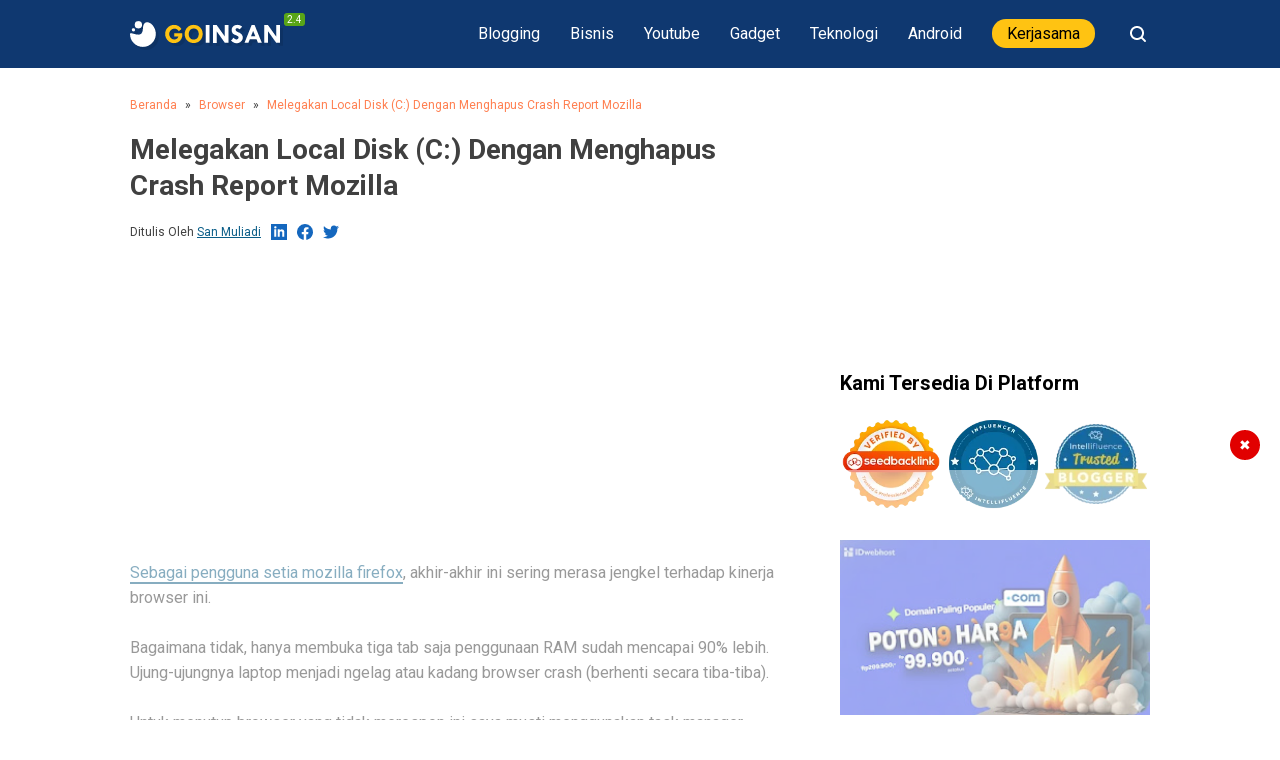

--- FILE ---
content_type: text/html; charset=UTF-8
request_url: https://www.goinsan.com/2018/11/melegakan-local-disk-c-dengan-menghapus.html?showComment=1543989125607
body_size: 70540
content:
<!DOCTYPE html>
<html class='ltr' dir='ltr' lang='id'>
<head>
<meta content='text/html; charset=UTF-8' http-equiv='Content-Type'/>
<meta content='width=device-width,initial-scale=1.0,minimum-scale=1.0,maximum-scale=5.0' name='viewport'/>
<meta content='IE=edge' http-equiv='X-UA-Compatible'/>
<link href='https://www.goinsan.com/2018/11/melegakan-local-disk-c-dengan-menghapus.html' rel='canonical'/>
<title>Melegakan Local Disk (C:) dengan menghapus Crash Report Mozilla</title>
<meta content='max-image-preview:large, max-snippet:-1, max-video-preview:-1' name='robots'/>
<meta content='index/follow' name='robots'/>
<meta content='index/follow' name='googlebot'/>
<meta content='blogger' name='generator'/>
<link href='https://www.blogger.com/openid-server.g' rel='openid.server'/>
<link href='https://www.goinsan.com/' rel='openid.delegate'/>
<link href='https://www.goinsan.com/feeds/posts/default' rel='alternate' title='Goinsan - Atom' type='application/atom+xml'/>
<link href='https://www.goinsan.com/feeds/posts/default?alt=rss' rel='alternate' title='Goinsan - RSS' type='application/rss+xml'/>
<link href='https://www.blogger.com/feeds/5295567013879800785/posts/default' rel='alternate' title='Goinsan - Atom' type='application/atom+xml'/>
<!-- Apps Color -->
<!--<meta expr:content='data:skin.vars.header_bg' name='theme-color'/> <meta expr:content='data:skin.vars.header_bg' name='msapplication-navbutton-color'/> <meta expr:content='data:skin.vars.header_bg' name='apple-mobile-web-app-status-bar-style'/>-->
<meta content='yes' name='apple-mobile-web-app-capable'/>
<meta content='#0f3870' name='theme-color'/>
<meta content='#0f3870' name='msapplication-navbutton-color'/>
<meta content='#0f3870' name='apple-mobile-web-app-status-bar-style'/>
<!-- Description -->
<meta content='Melegakan Local Disk (C:) dengan menghapus Crash Report Mozilla' name='description'/>
<meta content='Melegakan Local Disk (C:) dengan menghapus Crash Report Mozilla' name='twitter:description'/>
<meta content='Melegakan Local Disk (C:) dengan menghapus Crash Report Mozilla' property='og:description'/>
<!-- Keyword -->
<meta content='Melegakan Local Disk (C:) dengan menghapus Crash Report Mozilla' name='keywords'/>
<link href='https://blogger.googleusercontent.com/img/b/R29vZ2xl/AVvXsEhwcIItLGXLS1A-DtgjzcWOkRL4giV8aF69sXcRqFHnb_7kPKF59Y14rqYhHxu0o6O_YRFAK6WIEe-eNpQKSWEaLon_EfaWIT9l3oRoZayW9z2AjAF-kr-30JJ-jx_INP7LTXp-CpPdwB6e/s72-c/crashreports-min.jpg' rel='image_src'/>
<link href='https://www.goinsan.com/2018/11/melegakan-local-disk-c-dengan-menghapus.html' hreflang='x-default' rel='alternate'/>
<!--<link expr:href='&quot;https://cdn.statically.io/favicons/goinsan.com?cache=31556952&quot;' rel='icon' type='image/x-icon'/>-->
<!--[ Favicon ]-->
<link href='https://www.goinsan.com/favicon.ico' rel='apple-touch-icon' sizes='120x120'/>
<link href='https://www.goinsan.com/favicon.ico' rel='apple-touch-icon' sizes='152x152'/>
<link href='https://www.goinsan.com/favicon.ico' rel='icon' type='image/x-icon'/>
<link href='https://www.goinsan.com/favicon.ico' rel='shortcut icon' type='image/x-icon'/>
<!--<link href='https://cdn.jsdelivr.net/gh/insanmuliadi/manifest@master/manifest.json' rel='manifest'/>-->
<!-- Global Site Tag (gtag.js) - Google Analytics -->
<meta content='IMj1WQkE3GuvVeeJKjhjdP300SaUAeMfgoL-Aap6ibo' name='google-site-verification'/>
<meta content='35o-RpNzDC3Oo8Fla_6APDtvF9GALECAaPbOa2tXv4c' name='google-site-verification'/>
<!--<meta content='61E0B6F20CF0327FEF65FE0418C99A1D' name='msvalidate.01'/>-->
<meta content='EBF5D9D6959F33B9044E9FE7B775A06A' name='msvalidate.01'/>
<meta content='SkhzZDcwRGltaVRSRWFmVUl3KzhjZz090' name='dmca-site-verification'/>
<meta content='e354259cfd0eea3cecb6248c2c77deb0512c90698e776cff8818b5feb0bdacf3' name='ahrefs-site-verification'/>
<!--author-->
<link href='https://www.goinsan.com/' rel='author'/>
<link href='https://plus.google.com/u/0/113462848725556052634' rel='me'/>
<meta content='4006129b338a8e0938000375d032cb10' name='p:domain_verify'/>
<meta content='483c86235c01b6ae' name='copyrighted-site-verification'/>
<meta content='jwl2ungza0' name='verifikasi'/>
<meta content='108293120535139' property='fb:pages'/>
<meta content='e39c7bf612ca532e' name='yandex-verification'/>
<meta content='59e77342bbd1dbac' name='yandex-verification'/>
<meta content='61E0B6F20CF0327FEF65FE0418C99A1D' name='msvalidate.01'/>
<meta content='55362a6e73d7d2149e821c3ae522ba6b' name='monetag'/>
<!-- Global site tag (gtag.js) - Google Analytics -->
<script async='async' src='https://www.googletagmanager.com/gtag/js?id=UA-88092512-1'></script>
<script>
  window.dataLayer = window.dataLayer || [];
  function gtag(){dataLayer.push(arguments);}
  gtag('js', new Date());

  gtag('config', 'UA-88092512-1');
</script>
<!-- Open Graph -->
<meta content='Melegakan Local Disk (C:) dengan menghapus Crash Report Mozilla ~ Goinsan' property='og:title'/>
<meta content='article' property='og:type'/>
<meta content='https://www.goinsan.com/2018/11/melegakan-local-disk-c-dengan-menghapus.html' property='og:url'/>
<meta content='https://blogger.googleusercontent.com/img/b/R29vZ2xl/AVvXsEhwcIItLGXLS1A-DtgjzcWOkRL4giV8aF69sXcRqFHnb_7kPKF59Y14rqYhHxu0o6O_YRFAK6WIEe-eNpQKSWEaLon_EfaWIT9l3oRoZayW9z2AjAF-kr-30JJ-jx_INP7LTXp-CpPdwB6e/s400/crashreports-min.jpg' property='og:image'/>
<meta content='Goinsan' property='og:site_name'/>
<meta content='https://www.facebook.com/XXXXX' property='article:author'/>
<meta content='https://www.facebook.com/XXXXX' property='article:publisher'/>
<meta content='380326236146744' property='fb:app_id'/>
<meta content='san.territory' property='fb:admins'/>
<meta content='XXXXX' property='fb:profile_id'/>
<meta content='XXXXX' property='fb:pages'/>
<meta content='id' name='geo.country'/>
<meta content='id_ID' property='og:locale'/>
<meta content='en_US' property='og:locale:alternate'/>
<meta content='Indonesia' name='geo.placename'/>
<meta content='general' name='rating'/>
<meta content='Melegakan Local Disk (C:) dengan menghapus Crash Report Mozilla' property='og:image:alt'/>
<meta content='Goinsan' name='twitter:site'/>
<meta content='summary_large_image' name='twitter:card'/>
<meta content='@YOUR_TWITTER_USERNAME_HERE' name='twitter:creator'/>
<!-- Meta Pixel Code -->
<!--<script> !function(f,b,e,v,n,t,s) {if(f.fbq)return;n=f.fbq=function(){n.callMethod? n.callMethod.apply(n,arguments):n.queue.push(arguments)}; if(!f._fbq)f._fbq=n;n.push=n;n.loaded=!0;n.version=&#39;2.0&#39;; n.queue=[];t=b.createElement(e);t.async=!0; t.src=v;s=b.getElementsByTagName(e)[0]; s.parentNode.insertBefore(t,s)}(window, document,&#39;script&#39;, &#39;https://connect.facebook.net/en_US/fbevents.js&#39;); fbq(&#39;init&#39;, &#39;1077855032854811&#39;); fbq(&#39;track&#39;, &#39;PageView&#39;); </script> <noscript><img height='1' src='https://www.facebook.com/tr?id=1077855032854811&amp;ev=PageView&amp;noscript=1' style='display:none' width='1'/></noscript> -->
<!-- End Meta Pixel Code -->
<!-- Clarity tracking code for http://www.goinsan.com/ -->
<!-- <script> (function(c,l,a,r,i,t,y){ c[a]=c[a]||function(){(c[a].q=c[a].q||[]).push(arguments)}; t=l.createElement(r);t.async=1;t.src=&quot;https://www.clarity.ms/tag/&quot;+i+&quot;?ref=bwt&quot;; y=l.getElementsByTagName(r)[0];y.parentNode.insertBefore(t,y); })(window, document, &quot;clarity&quot;, &quot;script&quot;, &quot;jxxm2ziq2y&quot;); </script> -->
<!-- Schema WebSite -->
<!--END OG CODE-->
<style type='text/css'>@font-face{font-family:'Roboto';font-style:normal;font-weight:400;font-stretch:100%;font-display:swap;src:url(//fonts.gstatic.com/s/roboto/v50/KFO7CnqEu92Fr1ME7kSn66aGLdTylUAMa3GUBHMdazTgWw.woff2)format('woff2');unicode-range:U+0460-052F,U+1C80-1C8A,U+20B4,U+2DE0-2DFF,U+A640-A69F,U+FE2E-FE2F;}@font-face{font-family:'Roboto';font-style:normal;font-weight:400;font-stretch:100%;font-display:swap;src:url(//fonts.gstatic.com/s/roboto/v50/KFO7CnqEu92Fr1ME7kSn66aGLdTylUAMa3iUBHMdazTgWw.woff2)format('woff2');unicode-range:U+0301,U+0400-045F,U+0490-0491,U+04B0-04B1,U+2116;}@font-face{font-family:'Roboto';font-style:normal;font-weight:400;font-stretch:100%;font-display:swap;src:url(//fonts.gstatic.com/s/roboto/v50/KFO7CnqEu92Fr1ME7kSn66aGLdTylUAMa3CUBHMdazTgWw.woff2)format('woff2');unicode-range:U+1F00-1FFF;}@font-face{font-family:'Roboto';font-style:normal;font-weight:400;font-stretch:100%;font-display:swap;src:url(//fonts.gstatic.com/s/roboto/v50/KFO7CnqEu92Fr1ME7kSn66aGLdTylUAMa3-UBHMdazTgWw.woff2)format('woff2');unicode-range:U+0370-0377,U+037A-037F,U+0384-038A,U+038C,U+038E-03A1,U+03A3-03FF;}@font-face{font-family:'Roboto';font-style:normal;font-weight:400;font-stretch:100%;font-display:swap;src:url(//fonts.gstatic.com/s/roboto/v50/KFO7CnqEu92Fr1ME7kSn66aGLdTylUAMawCUBHMdazTgWw.woff2)format('woff2');unicode-range:U+0302-0303,U+0305,U+0307-0308,U+0310,U+0312,U+0315,U+031A,U+0326-0327,U+032C,U+032F-0330,U+0332-0333,U+0338,U+033A,U+0346,U+034D,U+0391-03A1,U+03A3-03A9,U+03B1-03C9,U+03D1,U+03D5-03D6,U+03F0-03F1,U+03F4-03F5,U+2016-2017,U+2034-2038,U+203C,U+2040,U+2043,U+2047,U+2050,U+2057,U+205F,U+2070-2071,U+2074-208E,U+2090-209C,U+20D0-20DC,U+20E1,U+20E5-20EF,U+2100-2112,U+2114-2115,U+2117-2121,U+2123-214F,U+2190,U+2192,U+2194-21AE,U+21B0-21E5,U+21F1-21F2,U+21F4-2211,U+2213-2214,U+2216-22FF,U+2308-230B,U+2310,U+2319,U+231C-2321,U+2336-237A,U+237C,U+2395,U+239B-23B7,U+23D0,U+23DC-23E1,U+2474-2475,U+25AF,U+25B3,U+25B7,U+25BD,U+25C1,U+25CA,U+25CC,U+25FB,U+266D-266F,U+27C0-27FF,U+2900-2AFF,U+2B0E-2B11,U+2B30-2B4C,U+2BFE,U+3030,U+FF5B,U+FF5D,U+1D400-1D7FF,U+1EE00-1EEFF;}@font-face{font-family:'Roboto';font-style:normal;font-weight:400;font-stretch:100%;font-display:swap;src:url(//fonts.gstatic.com/s/roboto/v50/KFO7CnqEu92Fr1ME7kSn66aGLdTylUAMaxKUBHMdazTgWw.woff2)format('woff2');unicode-range:U+0001-000C,U+000E-001F,U+007F-009F,U+20DD-20E0,U+20E2-20E4,U+2150-218F,U+2190,U+2192,U+2194-2199,U+21AF,U+21E6-21F0,U+21F3,U+2218-2219,U+2299,U+22C4-22C6,U+2300-243F,U+2440-244A,U+2460-24FF,U+25A0-27BF,U+2800-28FF,U+2921-2922,U+2981,U+29BF,U+29EB,U+2B00-2BFF,U+4DC0-4DFF,U+FFF9-FFFB,U+10140-1018E,U+10190-1019C,U+101A0,U+101D0-101FD,U+102E0-102FB,U+10E60-10E7E,U+1D2C0-1D2D3,U+1D2E0-1D37F,U+1F000-1F0FF,U+1F100-1F1AD,U+1F1E6-1F1FF,U+1F30D-1F30F,U+1F315,U+1F31C,U+1F31E,U+1F320-1F32C,U+1F336,U+1F378,U+1F37D,U+1F382,U+1F393-1F39F,U+1F3A7-1F3A8,U+1F3AC-1F3AF,U+1F3C2,U+1F3C4-1F3C6,U+1F3CA-1F3CE,U+1F3D4-1F3E0,U+1F3ED,U+1F3F1-1F3F3,U+1F3F5-1F3F7,U+1F408,U+1F415,U+1F41F,U+1F426,U+1F43F,U+1F441-1F442,U+1F444,U+1F446-1F449,U+1F44C-1F44E,U+1F453,U+1F46A,U+1F47D,U+1F4A3,U+1F4B0,U+1F4B3,U+1F4B9,U+1F4BB,U+1F4BF,U+1F4C8-1F4CB,U+1F4D6,U+1F4DA,U+1F4DF,U+1F4E3-1F4E6,U+1F4EA-1F4ED,U+1F4F7,U+1F4F9-1F4FB,U+1F4FD-1F4FE,U+1F503,U+1F507-1F50B,U+1F50D,U+1F512-1F513,U+1F53E-1F54A,U+1F54F-1F5FA,U+1F610,U+1F650-1F67F,U+1F687,U+1F68D,U+1F691,U+1F694,U+1F698,U+1F6AD,U+1F6B2,U+1F6B9-1F6BA,U+1F6BC,U+1F6C6-1F6CF,U+1F6D3-1F6D7,U+1F6E0-1F6EA,U+1F6F0-1F6F3,U+1F6F7-1F6FC,U+1F700-1F7FF,U+1F800-1F80B,U+1F810-1F847,U+1F850-1F859,U+1F860-1F887,U+1F890-1F8AD,U+1F8B0-1F8BB,U+1F8C0-1F8C1,U+1F900-1F90B,U+1F93B,U+1F946,U+1F984,U+1F996,U+1F9E9,U+1FA00-1FA6F,U+1FA70-1FA7C,U+1FA80-1FA89,U+1FA8F-1FAC6,U+1FACE-1FADC,U+1FADF-1FAE9,U+1FAF0-1FAF8,U+1FB00-1FBFF;}@font-face{font-family:'Roboto';font-style:normal;font-weight:400;font-stretch:100%;font-display:swap;src:url(//fonts.gstatic.com/s/roboto/v50/KFO7CnqEu92Fr1ME7kSn66aGLdTylUAMa3OUBHMdazTgWw.woff2)format('woff2');unicode-range:U+0102-0103,U+0110-0111,U+0128-0129,U+0168-0169,U+01A0-01A1,U+01AF-01B0,U+0300-0301,U+0303-0304,U+0308-0309,U+0323,U+0329,U+1EA0-1EF9,U+20AB;}@font-face{font-family:'Roboto';font-style:normal;font-weight:400;font-stretch:100%;font-display:swap;src:url(//fonts.gstatic.com/s/roboto/v50/KFO7CnqEu92Fr1ME7kSn66aGLdTylUAMa3KUBHMdazTgWw.woff2)format('woff2');unicode-range:U+0100-02BA,U+02BD-02C5,U+02C7-02CC,U+02CE-02D7,U+02DD-02FF,U+0304,U+0308,U+0329,U+1D00-1DBF,U+1E00-1E9F,U+1EF2-1EFF,U+2020,U+20A0-20AB,U+20AD-20C0,U+2113,U+2C60-2C7F,U+A720-A7FF;}@font-face{font-family:'Roboto';font-style:normal;font-weight:400;font-stretch:100%;font-display:swap;src:url(//fonts.gstatic.com/s/roboto/v50/KFO7CnqEu92Fr1ME7kSn66aGLdTylUAMa3yUBHMdazQ.woff2)format('woff2');unicode-range:U+0000-00FF,U+0131,U+0152-0153,U+02BB-02BC,U+02C6,U+02DA,U+02DC,U+0304,U+0308,U+0329,U+2000-206F,U+20AC,U+2122,U+2191,U+2193,U+2212,U+2215,U+FEFF,U+FFFD;}@font-face{font-family:'Roboto';font-style:normal;font-weight:700;font-stretch:100%;font-display:swap;src:url(//fonts.gstatic.com/s/roboto/v50/KFO7CnqEu92Fr1ME7kSn66aGLdTylUAMa3GUBHMdazTgWw.woff2)format('woff2');unicode-range:U+0460-052F,U+1C80-1C8A,U+20B4,U+2DE0-2DFF,U+A640-A69F,U+FE2E-FE2F;}@font-face{font-family:'Roboto';font-style:normal;font-weight:700;font-stretch:100%;font-display:swap;src:url(//fonts.gstatic.com/s/roboto/v50/KFO7CnqEu92Fr1ME7kSn66aGLdTylUAMa3iUBHMdazTgWw.woff2)format('woff2');unicode-range:U+0301,U+0400-045F,U+0490-0491,U+04B0-04B1,U+2116;}@font-face{font-family:'Roboto';font-style:normal;font-weight:700;font-stretch:100%;font-display:swap;src:url(//fonts.gstatic.com/s/roboto/v50/KFO7CnqEu92Fr1ME7kSn66aGLdTylUAMa3CUBHMdazTgWw.woff2)format('woff2');unicode-range:U+1F00-1FFF;}@font-face{font-family:'Roboto';font-style:normal;font-weight:700;font-stretch:100%;font-display:swap;src:url(//fonts.gstatic.com/s/roboto/v50/KFO7CnqEu92Fr1ME7kSn66aGLdTylUAMa3-UBHMdazTgWw.woff2)format('woff2');unicode-range:U+0370-0377,U+037A-037F,U+0384-038A,U+038C,U+038E-03A1,U+03A3-03FF;}@font-face{font-family:'Roboto';font-style:normal;font-weight:700;font-stretch:100%;font-display:swap;src:url(//fonts.gstatic.com/s/roboto/v50/KFO7CnqEu92Fr1ME7kSn66aGLdTylUAMawCUBHMdazTgWw.woff2)format('woff2');unicode-range:U+0302-0303,U+0305,U+0307-0308,U+0310,U+0312,U+0315,U+031A,U+0326-0327,U+032C,U+032F-0330,U+0332-0333,U+0338,U+033A,U+0346,U+034D,U+0391-03A1,U+03A3-03A9,U+03B1-03C9,U+03D1,U+03D5-03D6,U+03F0-03F1,U+03F4-03F5,U+2016-2017,U+2034-2038,U+203C,U+2040,U+2043,U+2047,U+2050,U+2057,U+205F,U+2070-2071,U+2074-208E,U+2090-209C,U+20D0-20DC,U+20E1,U+20E5-20EF,U+2100-2112,U+2114-2115,U+2117-2121,U+2123-214F,U+2190,U+2192,U+2194-21AE,U+21B0-21E5,U+21F1-21F2,U+21F4-2211,U+2213-2214,U+2216-22FF,U+2308-230B,U+2310,U+2319,U+231C-2321,U+2336-237A,U+237C,U+2395,U+239B-23B7,U+23D0,U+23DC-23E1,U+2474-2475,U+25AF,U+25B3,U+25B7,U+25BD,U+25C1,U+25CA,U+25CC,U+25FB,U+266D-266F,U+27C0-27FF,U+2900-2AFF,U+2B0E-2B11,U+2B30-2B4C,U+2BFE,U+3030,U+FF5B,U+FF5D,U+1D400-1D7FF,U+1EE00-1EEFF;}@font-face{font-family:'Roboto';font-style:normal;font-weight:700;font-stretch:100%;font-display:swap;src:url(//fonts.gstatic.com/s/roboto/v50/KFO7CnqEu92Fr1ME7kSn66aGLdTylUAMaxKUBHMdazTgWw.woff2)format('woff2');unicode-range:U+0001-000C,U+000E-001F,U+007F-009F,U+20DD-20E0,U+20E2-20E4,U+2150-218F,U+2190,U+2192,U+2194-2199,U+21AF,U+21E6-21F0,U+21F3,U+2218-2219,U+2299,U+22C4-22C6,U+2300-243F,U+2440-244A,U+2460-24FF,U+25A0-27BF,U+2800-28FF,U+2921-2922,U+2981,U+29BF,U+29EB,U+2B00-2BFF,U+4DC0-4DFF,U+FFF9-FFFB,U+10140-1018E,U+10190-1019C,U+101A0,U+101D0-101FD,U+102E0-102FB,U+10E60-10E7E,U+1D2C0-1D2D3,U+1D2E0-1D37F,U+1F000-1F0FF,U+1F100-1F1AD,U+1F1E6-1F1FF,U+1F30D-1F30F,U+1F315,U+1F31C,U+1F31E,U+1F320-1F32C,U+1F336,U+1F378,U+1F37D,U+1F382,U+1F393-1F39F,U+1F3A7-1F3A8,U+1F3AC-1F3AF,U+1F3C2,U+1F3C4-1F3C6,U+1F3CA-1F3CE,U+1F3D4-1F3E0,U+1F3ED,U+1F3F1-1F3F3,U+1F3F5-1F3F7,U+1F408,U+1F415,U+1F41F,U+1F426,U+1F43F,U+1F441-1F442,U+1F444,U+1F446-1F449,U+1F44C-1F44E,U+1F453,U+1F46A,U+1F47D,U+1F4A3,U+1F4B0,U+1F4B3,U+1F4B9,U+1F4BB,U+1F4BF,U+1F4C8-1F4CB,U+1F4D6,U+1F4DA,U+1F4DF,U+1F4E3-1F4E6,U+1F4EA-1F4ED,U+1F4F7,U+1F4F9-1F4FB,U+1F4FD-1F4FE,U+1F503,U+1F507-1F50B,U+1F50D,U+1F512-1F513,U+1F53E-1F54A,U+1F54F-1F5FA,U+1F610,U+1F650-1F67F,U+1F687,U+1F68D,U+1F691,U+1F694,U+1F698,U+1F6AD,U+1F6B2,U+1F6B9-1F6BA,U+1F6BC,U+1F6C6-1F6CF,U+1F6D3-1F6D7,U+1F6E0-1F6EA,U+1F6F0-1F6F3,U+1F6F7-1F6FC,U+1F700-1F7FF,U+1F800-1F80B,U+1F810-1F847,U+1F850-1F859,U+1F860-1F887,U+1F890-1F8AD,U+1F8B0-1F8BB,U+1F8C0-1F8C1,U+1F900-1F90B,U+1F93B,U+1F946,U+1F984,U+1F996,U+1F9E9,U+1FA00-1FA6F,U+1FA70-1FA7C,U+1FA80-1FA89,U+1FA8F-1FAC6,U+1FACE-1FADC,U+1FADF-1FAE9,U+1FAF0-1FAF8,U+1FB00-1FBFF;}@font-face{font-family:'Roboto';font-style:normal;font-weight:700;font-stretch:100%;font-display:swap;src:url(//fonts.gstatic.com/s/roboto/v50/KFO7CnqEu92Fr1ME7kSn66aGLdTylUAMa3OUBHMdazTgWw.woff2)format('woff2');unicode-range:U+0102-0103,U+0110-0111,U+0128-0129,U+0168-0169,U+01A0-01A1,U+01AF-01B0,U+0300-0301,U+0303-0304,U+0308-0309,U+0323,U+0329,U+1EA0-1EF9,U+20AB;}@font-face{font-family:'Roboto';font-style:normal;font-weight:700;font-stretch:100%;font-display:swap;src:url(//fonts.gstatic.com/s/roboto/v50/KFO7CnqEu92Fr1ME7kSn66aGLdTylUAMa3KUBHMdazTgWw.woff2)format('woff2');unicode-range:U+0100-02BA,U+02BD-02C5,U+02C7-02CC,U+02CE-02D7,U+02DD-02FF,U+0304,U+0308,U+0329,U+1D00-1DBF,U+1E00-1E9F,U+1EF2-1EFF,U+2020,U+20A0-20AB,U+20AD-20C0,U+2113,U+2C60-2C7F,U+A720-A7FF;}@font-face{font-family:'Roboto';font-style:normal;font-weight:700;font-stretch:100%;font-display:swap;src:url(//fonts.gstatic.com/s/roboto/v50/KFO7CnqEu92Fr1ME7kSn66aGLdTylUAMa3yUBHMdazQ.woff2)format('woff2');unicode-range:U+0000-00FF,U+0131,U+0152-0153,U+02BB-02BC,U+02C6,U+02DA,U+02DC,U+0304,U+0308,U+0329,U+2000-206F,U+20AC,U+2122,U+2191,U+2193,U+2212,U+2215,U+FEFF,U+FFFD;}</style>
<style id='page-skin-1' type='text/css'><!--
/*Blogger Template Style
Name    : gofree
Version : 2.2
Author  : Insan Muliadi
Url     : http://www.goinsan.com/
Powered by: Blogger
----------------------------------------------- */
/* === reset === */
a,abbr,acronym,address,applet,article,aside,audio,b,big,blockquote,body,canvas,caption,center,cite,code,dd,del,details,dfn,div,dl,dt,em,embed,fieldset,figcaption,figure,footer,form,h1,h2,h3,h4,h5,h6,header,hgroup,html,i,iframe,img,ins,kbd,label,legend,li,mark,menu,nav,object,ol,output,p,pre,q,ruby,s,samp,section,small,span,strike,strong,sub,summary,sup,table,tbody,td,tfoot,th,thead,time,tr,tt,u,ul,var,video{margin:0;padding:0;border:0;font-size:100%;vertical-align:baseline}article,aside,details,figcaption,figure,footer,header,hgroup,menu,nav,section{display:block}ol,ul{list-style:none}blockquote,q{quotes:none}q:after,q:before{content:'';content:none}table{border-collapse:collapse;border-spacing:0}
sup{vertical-align:super;font-size:smaller}
sub{vertical-align:sub;font-size:small}
button,input,select,textarea,#menu-icon,label,.dropbtn{-webkit-tap-highlight-color:transparent}
html{height:100%}
::-webkit-scrollbar,::-webkit-scrollbar-track{background-color:transparent}::-webkit-scrollbar:horizontal{height:8px}::-webkit-scrollbar:vertical{width:8px}::-webkit-scrollbar-thumb{border-radius:4px;background-color:#0f3870}
html,body{scroll-behavior:smooth}
*[role="button"]{cursor:pointer}
.separator{text-align:center;}
.sidebar-img img{border:1px solid #ddd;width:99%!important}
#navbar-iframe{height:0;visibility:hidden;display:none}
#page-content{min-height:100%}
svg{width:24px;height:24px;vertical-align:middle}
body{background:#ffffff;color:#333;font:normal normal 16px Roboto, Arial, sans-serif;text-align:left;text-rendering:optimizeLegibility!important;padding:0;margin:0;-webkit-text-size-adjust:none;transition:ease-in-out .2s}
ul,ol{list-style:none;padding:0;margin:0}
a{transition:ease .2s;text-decoration:none}
a:link{color:#0E5A81}
a:visited{color:#0b5e88}
a:hover{color:#f4782c}
a:focus,a:active,i:focus,i:active{outline:0}
a img{border-width:0;width:auto;height:100%}
img{text-indent:-1000px;white-space:nowrap;text-align:left}
.clearfloat:before,.clearfloat:after,.sidebar .widget:before,.sidebar .widget:after{display:table;content:''}
.clearfloat:after,.sidebar .widget:after{clear:both}
.full-row{width:100%;margin:0 auto;max-width:1020px}
#searchbox,#searchbox input[type="submit"],#menu-icon{background-color:rgba(255,255,255,0)}
body.no-overflow{position:fixed;left:0;top:0}
.no-overflow .preventor{display:block;width:100vw;height:100vh;background:rgba(0,0,0,0.3);position:fixed;left:0;top:0;z-index:8}
/* === Header Wrapper === */
#header{position:relative;min-height:38px;margin-bottom:15px;padding:15px 0;background-color:#0f3870;color:#fff;}
#header-area{display:table;position:relative;margin:0 auto;word-wrap:break-word;z-index:9}
#header-wrapper{margin:0;padding:0;float:left;position:relative;display:none}
.Header h1,.Header span{color:#ffffff;font:normal bold 24px Roboto, sans-serif;margin:0;text-transform:capitalize;}
.Header h1 a,.Header span a{color:#ffffff;white-space:nowrap}
.Header h1 a:hover,.Header span a:hover{text-decoration:underline}
.Header img{display:block;width:120px;height:auto}
.mylogo a{display:block}
.mylogo{position:relative;float:left;margin:0}
.mylogo svg{width:150px/*140px*/;height:38px/*28px*/;fill:#fff;filter:drop-shadow(3px 3px 0px rgb(0 0 0 / 0.1))}
.header-description{display:none}
.versionInfo{position:absolute;right:-25px;top:-2px;font-size:10px;padding:1px 3px;user-select:none;display:block;color:#ffffff}
.versionInfo:before{content:'';position:absolute;width:100%;height:100%;left:0;top:0;background:#59a517;z-index:-1;border-radius:3px}
.logo-wrapper,.Header .header-widget, .mini-list li, #searchbox input{display:table-cell;height:38px;vertical-align:middle}
.mini-list{display:block;float:right;margin-right:40px;z-index:9}
#menu-icon{display:none;top:0;right:-7px;padding:7px;cursor:pointer;z-index:9;border-radius:50%}
#menu-icon,.bar{position:absolute}
#menu-icon{width:24px;height:24px;z-index:9999}
.bar{display:block;width:100%;height:2px;background:currentColor;-webkit-transition:ease .2s;transition:ease .2s;border-radius:1px}
.bar-wrapper{position:relative;display:block;overflow:hidden;height:100%;width:100%;-webkit-transition: all cubic-bezier(.65,.05,.36,1) .2s .3s;transition:all cubic-bezier(.65,.05,.36,1) .2s .3s;z-index:1}
.bar.bar-1{top:5px}
.bar.bar-2{top:11px;}
.bar.bar-3{bottom:5px}
#menu-icon[aria\-expanded=true] .bar.bar-1{-webkit-transform:rotate(-45deg);transform:rotate(-45deg);}
#menu-icon[aria\-expanded=true] .bar.bar-3{-webkit-transform:rotate(45deg);transform:rotate(45deg);}
#menu-icon[aria\-expanded=true] .bar.bar-2{right:0;width:0;}
#menu-icon[aria\-expanded=true] .bar{top:12px;}
.mini-list #show-list[hidden]{display:block}
.mini-list li{padding:0 15px;text-align:center;position:relative}
.mini-list li a{color:currentColor}
.mini-list li .kontak{padding:5px 15px;background:#ffc312;border-radius:30px;color:#000}
.mini-list li .kontak:hover{background:#f40;color:#fff;text-decoration:none}
.mini-list a:hover{text-decoration:underline}
.menu-dropdown.show{visibility:visible;opacity:1}
.menu-dropdown{position:absolute;left:0;z-index:999;background:#0f3870;top:48px;visibility:hidden;transition:visibility 0.3s linear,opacity 0.3s linear;opacity:0;box-shadow:0 3px 10px rgba(0,0,0,.2);}
.mini-list li:hover .menu-dropdown{visibility:visible;opacity:1}
.menu-dropdown li{display:block;height:auto;padding:10px 15px;text-align:left;border-top:1px solid rgba(0,0,0,.2);}
.dropdown-item .dropdown-label{position:relative;padding-right:15px;cursor:pointer}
.dropdown-symbol{position:absolute;right:0px;top:50%;margin-top: -1px;transform: translateY(-50%);}
.dropdown-symbol svg{width:10px;height:10px;fill:currentcolor}
#menu-icon.mobileview{position:fixed;bottom:194px;right:2%;background-color:#eee;padding:10px;border-radius:50%}
#menu-icon.mobileview .bar{background-color:#000}
/* Search Box */
#box{position:absolute;top:0;right:0;margin:0;display:block;padding:0;box-sizing:border-box;float:right;border-radius:0;overflow:hidden;height:38px;z-index:8}
#search-wrapper{margin:0;padding:0;-moz-box-sizing:border-box;-webkit-box-sizing:border-box;overflow:hidden}
#search-wrap{clear:both;width:100%;margin:0 auto;padding:0;display:block;overflow:hidden;}
#searchbox{padding:0;position:relative}
#gosearch{display:block}
#searchbox input[type='search']{background:0;width:24px;padding:0;white-space:nowrap;text-overflow:ellipsis;border-width:0;border-style:solid;border-color:#fff;font-size:14px;box-sizing:border-box;-webkit-transition:all 0.2s ease-in-out;transition:all 0.2s ease-in-out;;text-align:center;border-radius:3px;font-family:inherit;cursor:pointer}
#searchbox input::placeholder{color:#fff;opacity:0}
#searchbox input:-ms-input-placeholder{color:#fff;opacity:0}
#searchbox input::-webkit-input-placeholder{color:#fff;opacity:0}
#searchbox input::-moz-input-placeholder{color:#fff;opacity:0}
#searchbox input:focus{outline:none;border:0px solid #ddd;width:160px;background:rgba(255,255,255,1);color:#666;padding-left:0;;cursor:initial}
#searchbox input:focus::-webkit-input-placeholder {color:#999;opacity:1}
#searchbox input:focus::placeholder{color:#999;opacity:1}
#searchbox input:focus::ms-input-placeholder{color:#999;opacity:1}
#searchbox input:focus::-moz-placeholder{color:#999;opacity:1}
#searchbox input:focus::-webkit-placeholder{color:#999;opacity:1}
#searchbox input:focus ~ .search-icon svg{fill:#333;opacity:0;transition-delay:.3s;}
.search-icon{width:24px;height:24px;border:0;overflow:hidden;display:block;position:absolute;left:0;top:7px;cursor:pointer}
.search-icon svg{fill:currentColor}
/*gsearch*/
.gsearchbtn{position:absolute;right:0;top:7px;cursor:pointer}
.gsearchbtn svg{fill:#fff}
.gsearch{display:none}
.gsearch.togglegsearch{display:block}
/*wrapper*/
.content-wrapper{background:0;position:relative;z-index:2;padding:0px;transition: ease-in-out .2s;-webkit-transition: ease-in-out .2s;min-height:calc(100vh - 144px)}
#outer-wrapper{width:100%;padding:15px 0;-moz-box-sizing:border-box;-webkit-box-sizing:border-box;box-sizing:border-box}
#main-wrapper{position:relative;width:calc(100% - 360px);max-width:1024px;word-wrap:break-word;margin:0;padding:0;-moz-box-sizing:border-box;-webkit-box-sizing:border-box;box-sizing:border-box;float:left}
#main-wrapper.search-query{width:100%;float:none;margin:0 auto}
/* === Sidebar === */
#sidebar-wrapper{position:relative;display:block;width:310px;word-wrap:break-word;margin:0;padding:0;float:right;will-change:min-height}
.sidebar__inner{transform:translate(0,0);transform:translate3d(0,0,0);will-change:position,transform}
.sidebar{color:#666;line-height:1.3em;border-top:0;padding:0}
.sidebar img{width:100%;height:auto}
.sidebar .widget-title{margin-bottom:15px;position:relative;}
.sidebar .widget-title:after{content:'';display:block;width:100%;height:5px;background:#0f3870;position: absolute;top: 50%;margin-top: -2.5px;}
.sidebar .title{color:#000;font-size:20px;padding:0;text-align:left;font-weight:700;position:relative;clear:both;margin-bottom:20px;z-index: 1;}
.widget-icon{position:absolute;top:-2px;left:0;display:block;z-index:9}
.widget-icon svg{fill:#000}
#PopularPosts1 .title{padding-left:30px;background-image:url('data:image/svg+xml;utf8,<svg fill="%23FF5733" xmlns="http://www.w3.org/2000/svg" viewBox="0 0 24 24"><path d="M22 7.7H6v-3h16v3zm-20 6h20v-3H2v3zm20 3H2v3h20v-3z"/></svg>');background-size:18px;background-repeat:no-repeat;background-position:0 center}
.sidebar h2:after{content:'';display:block;left:0;clear: both;}
.sidebar li{line-height:1.3em;margin:0px;padding:10px 0;border-bottom:1px solid #ddd}
.sidebar .widget{margin:0 0 25px;padding:0}
.sidebar .widget:last-child{margin-bottom:0}
.sidebar a:link,.sidebar a:visited{color:#000;text-decoration:none}
.sidebar a:hover,.sidebar li a:hover{color:#f4782c;text-decoration:none}
.sidebar ul{list-style:none;margin:0;padding:0}
/*--- Breacrumb--- */
.breadcrumb{font-size:12px;color:#404040;white-space: nowrap;overflow:hidden;text-overflow:ellipsis;text-transform:capitalize;}
.breadcrumb a{transition:color .17s;color:#ff7f50}
.breadcrumb a:hover{color:#000}
.breadcrumb>span:not(:last-child):after{content:'\00BB';margin:0 5px}
.breadcrumb-wrapper{font-size:12px;color:#404040;margin:0 0 20px;white-space:nowrap;overflow:hidden;text-overflow:ellipsis;text-transform:capitalize}
ul.breadcrumb-list{display:flex}
.breadcrumb-item:not(:last-child):after{content:'\00BB';margin:0 5px}
.brtitle{
margin-right: 10px; /* memberikan jarak antar breadcrumb */
text-overflow: ellipsis; /* memberikan teks elipsis */
overflow: hidden; /* menghindari overflow pada lebar */}
/*=== Post Area ===*/
.thumb-wrapper{position:relative;margin-bottom:15px}
.article-home .post-title{font-size:18px;display:-webkit-box;-webkit-line-clamp:4;-webkit-box-orient:vertical;overflow:hidden}
.article-home .post-title:first-letter,.featured-post h2:first-letter{font-size:120%;color:#ff6348;margin-right:3px;text-shadow:2px 2px 0px rgba(0,0,0,0.1);}
.article-home .post-title a{color:#2f3542}
.article-home .post-title a:hover{color:#448cb0}
.post-author ~ .post-timestamp::before{content:'\2014'}
.post-header{margin-bottom:10px;color:#404040;font-size:12px;line-height:1.4;overflow:hidden}
.article-post .post-header{margin-bottom:20px}
.post-header .timestamp-link{color:#404040}
/*-- Homepage area --*/
.article.article-home{display:block;position:relative;height:auto;border-bottom:0px solid #ddd;margin-bottom:40px;float:left;width:47%;margin-right:6%;transition:all .2s ease-in-out}
.article.article-home:hover img,.FeaturedPost:hover img{transform:scale(1.05, 1.05)}
.article.article-home:nth-of-type(2n){margin-right:0;clear:right}
.article.article-home:nth-of-type(2n+1){clear:both}
.jump-link.flat-button{position:absolute;right:0;bottom:0;display:none;font-size:12px}
.jump-link.flat-button a{padding:5px 10px;border:1px solid currentColor;border-radius:2px;color:#0f3870;display:block}
.jump-link.flat-button a:hover{background:#0f3870;color:#fff}
@media screen and (min-width:1367px){
/* styles for browsers larger than 1367px; */
.full-row{max-width:1220px;width:90%}
.article.article-home{width:30.666%;margin-right:4%!important}
.article.article-home:nth-of-type(2n+1){clear:none}
.article.article-home:nth-of-type(3n){margin-right:0!important}
.article.article-home:nth-of-type(2n){/*! margin-right:  4%; */clear:none}
.article.article-home:nth-of-type(3n+1){clear:both}
.jump-link.flat-button{display:block}
.postByLabel-child .widget:not(:last-child){margin-bottom:32px}
}
.article-home .post-body{margin-top:0!important;padding:0;font-size:14px;line-height:1.4em}
.thumb-area{position:relative;background-color:#dddddd;overflow:hidden;width:100%;height:0;-moz-box-sizing:border-box;-webkit-box-sizing:border-box;box-sizing:border-box;display:block;padding-top:56.25%;border: 1px solid #f9f9f9;}
.thumbox{position:absolute;display:block;top:0;left:0;width:100%;height:100%;white-space:nowrap}
.thumbox img{max-width:none;position:absolute;margin:0 auto;width:100%;height:auto;min-height:101%;left:-9999px;right:-9999px;display:block;text-indent:-1000px;transition:.2s ease-in-out;object-fit:cover;}
.thumb-wrapper .post-labels{position:absolute;top:0px;left:0px;z-index:1}
.article-home .post-labels a{color:#fff;padding:5px 8px;margin-right:1px;margin-bottom:1px;display:none;float:left;border:2px solid #fff;border-left:0;border-top:0;font-size:12px;background-color:#2f3542;border-radius:0;text-transform:capitalize}
.article-home .post-labels a:first-child{display:block}
.article-home .post-labels a:hover{background-color:#7f93cf}
.postByLabel-name .kesehatan,.post-labels a.kesehatan{background:#679e37 url('data:image/svg+xml;utf8,<svg width="24" height="24" fill="%23fff" xmlns="http://www.w3.org/2000/svg" fill-rule="evenodd" clip-rule="evenodd"><path d="M13.7 4.054c-.354.568-.982.946-1.7.946-1.104 0-2-.896-2-2s.896-2 2-2c.759 0 1.42.424 1.759 1.047 2.59.295 4.386 1.786 4.233 4.239-.185 2.859-3.294 7.619-6.001 9.69-.097 1.073-.709 2.232-1.794 2.908.993 1.609 2.536 2.285 4.218 2.087 1.629-.191 3.144-1.366 3.96-2.693-.836-.641-1.375-1.647-1.375-2.778 0-1.932 1.568-3.501 3.5-3.501 1.931 0 3.5 1.569 3.5 3.501 0 1.936-1.597 3.601-3.728 3.491-1.155 2.132-3.601 4.009-6.352 4.009-2.713 0-4.791-1.497-5.92-4.001-1.053-.631-1.829-1.937-1.985-3.029-2.775-2.138-6.015-7.171-6.015-9.963 0-2.382 1.875-3.682 4.24-3.957.338-.625 1-1.05 1.76-1.05 1.104 0 2 .896 2 2s-.896 2-2 2c-.715 0-1.343-.376-1.696-.941-2.05.299-2.552 1.287-2.19 2.732.633 2.567 3.605 6.868 5.908 8.121.757.416 1.193.421 1.96.002 2.726-1.483 5.981-6.697 6.018-8.858.022-1.288-1.029-1.821-2.3-2.002m6.8 12.946c-.828 0-1.5-.674-1.5-1.5 0-.828.672-1.5 1.5-1.5s1.5.672 1.5 1.5c0 .826-.672 1.5-1.5 1.5"/></svg>')no-repeat;padding-left: 32px;background-position: 3px center;}
.postByLabel-name .gaya,.post-labels a.gaya.hidup{background:#029ae4}
.postByLabel-name .kecantikan,.post-labels a.kecantikan{background:#E32926}
.postByLabel-name .bisnis,.post-labels a.bisnis{background:#40739e}
.postByLabel-name .kuliner,.post-labels a.kuliner{background:#bc4e40}
.postByLabel-name .blogger,.postByLabel-name .blogging,.post-labels a.blogger,.post-labels a.blogging{background:#fc4f08}
.postByLabel-name .Android,.post-labels a.Android{background:#78a37a}
.postByLabel-name .tips,.post-labels a.tips{background:#FFC312;background-image:url("[data-uri]");background-repeat: no-repeat;padding-left: 27px;background-size: 24px 24px;background-position: 2px center;color: #000;}
.post-labels a.wow {
background:#ffd75c url('[data-uri]')no-repeat -8px -8px;
padding-left: 34px;
background-size: 42px;
color: #333;
font-weight: bold;
}
.article-home .post-labels .game {
background: #db2027 url('data:image/svg+xml;utf8,<svg xmlns="http://www.w3.org/2000/svg" fill="%23fff" width="24" height="24" viewBox="0 0 24 24"><path d="M6 2l1.172.203c-.356 2.245.791 2.519 2.697 2.874 1.469.273 3.131.622 3.131 3.284v.639h-1.183v-.639c0-1.556-.479-1.809-2.163-2.122-2.584-.48-4.097-1.391-3.654-4.239zm-.176 10c-2.108 0-3.824 1.794-3.824 4s1.716 4 3.825 4c.928 0 1.825-.354 2.524-.999 1.015-.933 2.323-1.447 3.684-1.447 1.337 0 2.611.505 3.589 1.423.704.659 1.611 1.023 2.553 1.023 2.109 0 3.825-1.794 3.825-4 0-2.151-1.602-3.906-3.652-4h-12.524zm.001-2l12.563.007c3.118.116 5.612 2.755 5.612 5.993 0 3.312-2.607 6-5.825 6-1.511 0-2.886-.595-3.921-1.565-.637-.597-1.429-.881-2.221-.881-.838 0-1.676.318-2.329.919-1.03.948-2.389 1.527-3.879 1.527-3.218 0-5.825-2.688-5.825-6s2.607-6 5.825-6zm3.175 5h-2v-2h-2v2h-2v2h2v2h2v-2h2v-2zm4 1h-2v1h2v-1zm4-2c0 .552.447 1 1 1s1-.448 1-1-.447-1-1-1-1 .448-1 1zm0 2c0-.552-.447-1-1-1s-1 .448-1 1 .447 1 1 1 1-.448 1-1zm2 2c0-.552-.447-1-1-1s-1 .448-1 1 .447 1 1 1 1-.448 1-1zm2-2c0-.552-.447-1-1-1s-1 .448-1 1 .447 1 1 1 1-.448 1-1z"/></svg>');
background-repeat: no-repeat;
padding-left: 30px;
background-position: -4px -6px;
background-size: 30px;
}
.post-labels a.drama {background: #1689c4 url('data:image/svg+xml;utf8,<svg fill="%23ffffff" xmlns="http://www.w3.org/2000/svg" width="24" height="24" viewBox="0 0 24 24"><path d="M22 4v12h-20v-12h20zm2-2h-24v16h24v-16zm-17.836 5h5.673v1.418h-2.01v4.582h-1.653v-4.582h-2.01v-1.418zm9.961 0l-1.158 3.653-1.151-3.653h-1.701l1.942 6h1.792l1.986-6h-1.71zm-9.125 13c1 1.194 2.862 2 5 2s4-.806 5-2h-10z"/></svg>');background-repeat: no-repeat;
padding-left: 36px;
background-position: 6px 4px;
background-size: 22px;
}
.post-labels a.film {
background: #e53935 url('data:image/svg+xml;utf8,<svg xmlns="http://www.w3.org/2000/svg" width="24" height="24" viewBox="0 0 24 24"><path fill="%23ffffff" d="M4 5v18h20v-18h-20zm4 16h-2v-2h2v2zm0-4h-2v-2h2v2zm0-4h-2v-2h2v2zm0-4h-2v-2h2v2zm10 12h-8v-6h8v6zm0-8h-8v-6h8v6zm4 8h-2v-2h2v2zm0-4h-2v-2h2v2zm0-4h-2v-2h2v2zm0-4h-2v-2h2v2zm-1-6h-19v17h-2v-19h21v2z"/></svg>');background-repeat: no-repeat;
padding-left: 32px;
background-position: 5px center;
background-size: 22px;
}
.post-labels a.bisnis {
background-image:url('data:image/svg+xml;utf8,<svg width="24" height="24" xmlns="http://www.w3.org/2000/svg" fill-rule="evenodd" clip-rule="evenodd"><path fill="%23ffffff" d="M18.799 7.038c-.496-.535-.799-1.252-.799-2.038 0-1.656 1.344-3 3-3s3 1.344 3 3-1.344 3-3 3c-.146 0-.29-.01-.431-.031l-3.333 6.032c.475.53.764 1.231.764 1.999 0 1.656-1.344 3-3 3s-3-1.344-3-3c0-.583.167-1.127.455-1.587l-2.565-3.547c-.281.087-.58.134-.89.134l-.368-.022-3.355 6.069c.451.525.723 1.208.723 1.953 0 1.656-1.344 3-3 3s-3-1.344-3-3 1.344-3 3-3c.186 0 .367.017.543.049l3.298-5.967c-.52-.539-.841-1.273-.841-2.082 0-1.656 1.344-3 3-3s3 1.344 3 3c0 .617-.187 1.191-.507 1.669l2.527 3.495c.307-.106.637-.164.98-.164.164 0 .325.013.482.039l3.317-6.001zm-3.799 7.962c.552 0 1 .448 1 1s-.448 1-1 1-1-.448-1-1 .448-1 1-1zm-6-8c.552 0 1 .448 1 1s-.448 1-1 1-1-.448-1-1 .448-1 1-1z"/></svg>');background-repeat: no-repeat;
padding-left: 32px;
background-position: 5px center;
background-size: 22px;
}
.post-labels a.donghua {
background: #FF5733 url('data:image/svg+xml;utf8,<svg xmlns="http://www.w3.org/2000/svg" viewBox="0 0 24 24"><path fill="%23ffffff" d="M12.02 9.38l-.88.56c-.04-.13-.1-.28-.18-.44-.86.35-2.12.75-3.77 1.2l-.3-.91c.76-1.33 1.38-2.87 1.86-4.61h-1.9V4.16H12v1.02H9.83c-.43 1.49-.95 2.87-1.54 4.15.57-.15 1.32-.4 2.27-.76-.18-.37-.42-.79-.71-1.27l.89-.5c.62 1.02 1.05 1.88 1.28 2.58zm-.46-7.32H7.27v-.98h4.29v.98zm5.59.95l-.25 4.92-.3 2.57c-.1.25-.24.43-.44.57s-.49.2-.86.2c-.18 0-.53-.01-1.07-.02l-.39-1.03 1.04.05c.32 0 .52-.03.6-.08a.48.48 0 0 0 .18-.25c.04-.11.11-.85.2-2.18L16.08 4h-1.75c-.21 3.53-.94 5.96-2.21 7.31l-.77-.71c1.15-1.39 1.8-3.59 1.96-6.6H12.1V3h1.26l.02-1.09-.01-1.12h1.02l.01.8L14.36 3h2.79zm.08 10.98H6.77V13h10.45v.99zm-.53 9.21h-1.01v-.55H7.31v-7.73h1.02v6.76h7.36v-6.76h1.01v8.28zm-1.93-2.47H9.25v-5.82h5.52v5.82zm-3.23-3.37v-1.49h-1.33v1.49h1.33zm0 2.44v-1.51h-1.33v1.51h1.33zm2.28-2.44v-1.49H12.5v1.49h1.32zm0 2.44v-1.51H12.5v1.51h1.32z"/></svg>');background-repeat: no-repeat;background-size:40px;background-position:-10px center;padding-left:25px
}
.post-labels a.hunian {
background-color: #3F51B5 !important;
background-image: url('data:image/svg+xml;utf8,<svg width="24" height="24" xmlns="http://www.w3.org/2000/svg" fill="%23ffffff"><path d="M14 22h-5v-2h3v-5h6v5h2v-7.178l-5.029-4.22-7.769 6.606-2.398-2.521-2.804 2.176v7.137l-2-.001v-7.999l4.989-4.02 2.359 2.481 7.618-6.478 7.034 5.912v10.105h-6v-5h-2v5zm-6-1v1h-5v-1h5zm-5-2h5v1h-5v-1zm0-2h5v1h-5v-1zm12-15l9 7.655-1.338 1.494-7.677-6.489-7.569 6.456-1.428-1.465 9.012-7.651z"/></svg>');
background-repeat: no-repeat;
background-position: 4px center;
background-size: 20px;
padding-left: 28px !important;
}
.postByLabel-name .Technology,.post-labels a.Technology{background:#596275}
.postByLabel-name .netizenreact,.post-labels a.netizenreact{background:#EA2027}
.sumcontent{overflow:hidden}
.summary-style{margin:0;padding:0;border-top:0px solid #3a3a3a;line-height:150%;font-size:14px}
.sumcontent .postmeta{border:0;margin:0 0 10px 0;padding:0;display:block;overflow:hidden;white-space:nowrap;text-overflow:ellipsis;font-size:12px}
.postmeta svg{vertical-align:top;width:14px;height:14px;fill:#666}
.postmeta li{color:#666;display:inline !important;list-style:none!important;margin:0 5px 0 0!important;padding:0 5px 0 0 !important;font-size:12px;border-right:1px solid #ddd;line-height:1}
.postmeta li a{color:#666}
.postmeta li:last-child{border:none}
.nameTag{padding:2px 5px;background:#ff593d;border-radius:20px;font-size:.8em;overflow:hidden;color:#fff;vertical-align:1px}
.spName a{color:#ff593d;text-decoration:underline}
.authorsos svg{fill:#1467be;height:16px;width:16px;margin-top:-2px;}
.post{padding:0;margin:0;border:0px solid #eee;border-top:none}
.post-title{color:#404040;margin-bottom:10px;font:normal 700 16px Roboto, sans-serif;text-transform:capitalize;}
.article-post .post-title{font-size:28px;margin-bottom:20px;line-height:130%}
.post-body #konten h2,.post-body #konten h3,.post-body #konten h4{display:inline-block;width:100%;color:#111;line-height:140%;position:relative;margin:10px 0 20px;}
.post-body #konten h2{margin:20px 0;font-size:22px;border:1px solid #ddd;border-left:none;border-right:none;padding:5px 0;}
.post-body #konten h3{font-size:20px}
.post-body #konten h4{font-size:18px}
.post-body h5{font-size:16px}
.post-body #konten h2:before{position:absolute;/*content:''*/;display:block;width:20px;height:2px;background:#979797;left:-30px;top:14px}
.post-body{line-height:1.6em;font-size:16px;padding:0;color:#333}
.post-body b{font-weight:700}
.post-body i{font-style:italic}
.post-body p{margin-bottom:25px}
.post-body p:empty{margin-bottom:0;display:none}
.post-body img{max-width:100%;height:auto;padding:0;margin:0 auto 25px;display:block;background:#fafafa}
.post-body figcaption{font-size:12px;font-style:italic;margin-top:15px;line-height:1.2;text-align:center}
.post-body figure,.post-body .separator,.post-body details{margin-bottom:25px}
.post-body details{padding:10px;background:#fafafa;cursor:pointer;border:1px solid #ddd}
.post-body figure + br,.post-body .separator + br,.post-body img + br{display:none}
.post-body figure img,.post-body .separator{margin-bottom:0}
.post-body #konten h2 img,.post-body h3 img,.post-body h4 img{display:inline;margin:0;vertical-align:-1px;position:initial;width:.8em;height:.8em;margin-left:5px}
.post-body figure a{padding:0!important}
.post-body .separator a{padding:0!important;display:block}
.post-body #konten p>a,.post-body #konten>a,.post-body #konten>ol>li>a,.post-body #konten>p>b>a,.post-body #konten>p>strong>a{box-shadow:0 2px 0 currentColor;transition:ease-in-out .2s;-webkit-box-decoration-break:clone;}
.post-footer{color:#444;text-transform:none;letter-spacing:.01em;line-height:1.4em;margin:0}
.post-body #konten>p:nth-of-type(1):first-letter{color:#000;font-size:2.0em;float:left;font-weight:700;text-shadow:2px 2px 0 rgba(0,0,0,.08);margin-right:2px}
.dataWrapper{margin-bottom:25px}
.dataRating{color:orange}
/*== Post Table ==*/
.tabflow{overflow:auto}
.post-body table{width:100%;border-collapse:collapse;border-spacing:0;margin:10px 0 40px;font-size:14px}
.post-body table td,.post-body table caption{background:0;border:1px solid rgba(0,0,0,0.06);padding:10px;text-align:left;vertical-align:top}
.post-body table th{background:#f6f6f6;color:#222;border:1px solid rgba(0,0,0,0.05);border-bottom:0;padding:10px;text-align:left;vertical-align:top;font-weight:700}
.post-body table th a{color:#fff}
.post-body table tr:nth-of-type(even){background:#fdfdfd}
.post-body table.tr-caption-container {margin:0 0 10px;}
.post-body table caption{border:none;font-style:italic;}
.post-body td, .post-body th{vertical-align:top;text-align:left;padding:3px 5px;border:0px solid #97b28e;}
.post-body th a:hover{color:#fff;}
.post-body td a{color:#333;}
.post-body td a:hover{color:#cf4d35;}
.post-body table.tr-caption-container td{border:0;text-align:center;color:#666;box-sizing:border-box;padding:0;line-height:1}
.post-body table.tr-caption-container, .post-body table.tr-caption-container img{width:auto;height:auto;margin:10px 0;position:relative;}
.post-body table.tr-caption-container img{margin:0;display:block}
.post-body .renggang td{padding:10px 20px}
.post-body .renggang th{text-align:center;font-size:20px}
.post-body .list-bold>li::marker{font-weight:bold}
.checklistme{margin-right:10px;;background-image:url([data-uri]);background-position:center center;background-repeat:no-repeat;background-size:100% 100%;width: 16px;height:24px;display:block;float:left}
.postMetaDescription {
margin-bottom: 25px;
font-weight: bold;
font-size: 18px;
line-height: 1.5rem;
}
/*
.post-body ol,.post-body ul{margin:0 0 25px 5px}
.post-body ol ol, .post-body ul ul,.post-body ol ul, .post-body ul ol{margin-top:20px}
.post-body ol:after,.post-body ol:before,.post-body ul:after,.post-body ul:before{content:'';display:table;width:100%}
.post-body ol li,.post-body ul li{position:relative;padding-left:30px;margin:8px 0}
.post-body ol li:before,.post-body ul li:before{position:absolute}
.post-body ol{counter-reset:san}
.post-body ol>li:before{content:counter(san);counter-increment:san;left:0;width:18px;height:18px;background-color:#25a1d7;text-align:center;border-radius:50%;color:#fff;font-size:12px;top:3px;line-height:18px;box-shadow:2px 0px 0 rgba(0,0,0,.2)}
.post-body ol>ol>li:before{background-color:darkgrey}
.post-body ol>ol{margin:10px 0 0 5px}
.post-body ul>li:before{content:'';width:16px;height:16px;left:4px;top:4px;background-image:url([data-uri]);background-position:center center;background-repeat:no-repeat;background-size:100% 100%}
.post-body ul li:has(br)>strong:first-of-type{margin-bottom:5px;display:inline-block}
*/
.post-body ol,.post-body ul{margin:0 0 25px 40px;}
.post-body ol ol, .post-body ul ul,.post-body ol ul, .post-body ul ol{margin-top:10px}
.post-body ol li,.post-body ul li{list-style-position:outside;margin-bottom:10px;}
.post-body ol li{list-style-type: decimal}
.post-body ul li{list-style-type: disc}
.post-body ul ul li{list-style-type:circle}
.post-body table td.tr-caption{padding:10px 5px 10px 20px;font-size:12px;display:inline-block;text-align:center;background:url('[data-uri]') left center no-repeat;background-size:12px}
.post-body table.tr-caption-container tr{background:0}
.post-body iframe{max-width:100%}
.feed-links{clear:both;line-height:2.5em}
.clear{clear:both}
.post-body #konten h2[id],.post-body #konten h3[id],.post-body #konten h4[id] {
scroll-margin-top: 40px; /* Sesuaikan dengan tinggi header Anda */
}
/*---toc---*/
#konten #toc{min-height:1em;margin:10px 0 20px;cursor:default;display:inline-block;background:#fbfcff;border-radius:3px;padding:0;max-width:100%}
#toc summary{padding:10px 20px;cursor:pointer;user-select:none}
#toc[open] summary{border-bottom:1px solid #ddd;}
details#toc summary+ol{padding:20px}
details#toc ol{padding:0;margin:0 0 0 22px}
#toc ol li{position:relative;margin:0}
#toc>ol{padding:0;}
#toc>ol>li{list-style:none;counter-increment:list}
#toc>ol>li>ol>li{list-style:none;counter-increment:list1}
#toc>ol>li>ol>li>ol>li{list-style:none;counter-increment:list2}
#toc>ol{counter-reset:list}
#toc>ol>li>ol{counter-reset:list1;margin-left:34px}
#toc>ol>li>ol>li>ol{counter-reset:list2;margin-left:48px}
#toc>ol>li::marker{content:counter(list)'. '}
#toc>ol>li>ol>li::marker{content:counter(list)'.'counter(list1)'. '}
#toc>ol>li>ol>li>ol>li::marker{content:counter(list)'.'counter(list1)'.'counter(list2)'. '}
details#toc img{width:.8em;height:.8em;position:initial;display:inline;margin:0 0 0 5px;vertical-align:-1px}
#konten #toc summary:focus{outline:none}
/* === Featured Post === */
.featured-post .widget{padding:0px;border-radius:2px;margin-bottom:30px;transition:all .2s ease-in-out}
.featured-label span a{display:block;float:left;padding:7px 10px;background:#2f3542;color:#fff;margin-right:0;font-size:12px;text-transform:uppercase;font-weight:bold;box-shadow:4px 4px 0 rgba(0,0,0,.1);}
.featured-label span a:nth-of-type(n+3){display:none}
.featured-label span a:hover{background-color:#3b5998;color:#fff;}
.featured-label .byline.post-labels{display:block;margin-bottom:15px;}
.featured-post .title,.latest{margin-bottom:15px;font-size:20px;color:#000;}
.featured-post.no-items~.latest{display:none}
.featured-post~.latest{display:flex}
.featured-meta{font-size:12px;margin-bottom:15px;color:#333;}
.featured-meta a{color:#000}
.featured-meta a:hover{color:#333}
.featured-meta .postheader-icon svg{fill:#333;}
.featured-post .heroPost{position:relative}
.big-post-image-top-container{z-index:1;position:relative;width:53%;float:left;margin-right:4%;background:#eee;overflow:hidden}
.big-post-image-top-container:after{display:block;width:100%;height:60%;background:-webkit-linear-gradient(to bottom,rgba(255,255,255,0) 0,#333 100%);background:linear-gradient(to bottom,rgba(255,255,255,0) 0,#333 100%);position:absolute;left:0;bottom:0}
.big-post-image-top{display:block;height:0;padding-top:56.25%;background:#eee}
.big-post-image-top img{display:block;width:100%;position:absolute;left:0;top:0;transition:transform .2s;height:auto}
.big-post-title{overflow:hidden;}
.big-post-title-inner{padding:0;}
.featured-post h2{font-size:24px;margin-bottom:16px;overflow:hidden;display: -webkit-box;-webkit-line-clamp: 3;-webkit-box-orient: vertical;}
.featured-post h2 a{color:#2f3542}
.featured-post h2 a:hover{text-decoration:underline}
.hero-post-snippet.snippet-container.r-snippet-container,.featured-post-body{overflow:hidden;position:relative;color:#333;font-size:14px;line-height:1.4}
@media screen and (min-width: 481px) {
.hero-post-snippet.snippet-container.r-snippet-container,.featured-post-body{display:-webkit-box;-webkit-line-clamp:2;-webkit-box-orient:vertical}
}
.snippet-item.r-snippetized{font-size:15px}
/*---randompost---*/
.postByLabel-wrapper{margin-bottom:30px;padding-bottom:30px;border-bottom:1px solid #ddd}
#postByLabel-1{min-height:350px}
.postByLabel-name{display:block;margin-bottom:20px;font-size:90%;position:relative}
.postByLabel-name:before{content:'';width:calc(100% - 86px);display: block;height: 0;position: absolute;top: 50%;border-bottom: 1px solid #ddd;z-index: 0;right: 0;}
.postByLabel-name a{color:#fff;padding:5px 10px;display: inline-block;vertical-align: middle;box-shadow: 4px 4px 0px rgba(0,0,0,0.1);position: relative;z-index: 1;text-transform: capitalize;font-weight: normal;background: #12386e;}
.postByLabel-name a:hover{background-color:#E3AC0A;color:#fff}
.postByLabel-wrapper h3{font-weight:bold}
.postByLabel-wrapper img{width:100%}
#pbl-1{width:47%;float:left}
#pbl-2{width:47%;float:right}
#pbl-2 .pbl-item{display:flex;gap:20px}
#pbl-2 .pbl-titleimg{flex-basis:100px;flex-shrink:0;flex-grow:0;height:70px}
#pbl-2 .pbl-item:not(:last-child){margin-bottom: 15px;padding-bottom: 15px;border-bottom: 1px solid #ddd;}
.pbl-title .pbl-title-a{color:#2f3542;}
#pbl-2 .pbl-title .pbl-title-a{display:-webkit-box;-webkit-line-clamp:3;-webkit-box-orient:vertical;overflow:hidden;}
.pbl-title .pbl-title-a:hover{color:#f40}
.prprofile{font-size:12px}
#pbl-1 .pbl-title{font-size:18px;margin-bottom:10px}
ul#pbl-1 img,.pbl-titleimg{display:block;background:#f5f5f5;overflow:hidden}
.pbl-titleimg img{display:block}
#pbl-1 .pbl-titleimg{margin-bottom:15px}
#pbl-1 .pbl-title:first-letter{font-size:120%;color:#ff6348;margin-right:1px;text-shadow:2px 2px 0 rgb(0 0 0 / .1)}
#pbl-1 .emptyStyle{height:0;padding-top:56.25%;margin:0}
#pbl-2 .emptyStyle{margin-bottom:30px}
.emptyStyleTitle{display:block;width:100%;height:22px;background:#f5f5f5;margin-top:20px}
/*moreFeed*/
#moreFeed{margin-bottom:30px;padding-bottom:16px;border-bottom:1px solid #ddd}
#moreFeed .widget{width:47%;float:left}
#moreFeed .widget:nth-of-type(odd){margin-right: 6%}
.bltop{display:flex;margin-bottom:30px;align-items:center;}
.bltop .title{font-size:20px}
.bltop span{margin-left:10px}
/*.bltop a{margin-left:auto;font-size:12px;background:#39852E;border-radius:1px;color:#fff;padding:5px 10px;box-shadow:4px 4px 0 rgba(0,0,0,.1)}*/
.bltop a,.recenviewbtn{margin-left:auto;font-size:12px;background:#fff;border-radius:2px;color:#12386e;padding:4px 8px;border:1px solid currentColor}
.item-posts li{display:flex;margin-bottom:24px;padding:0;border:none}
a.blTitle{line-height:1.2em;color:#111;word-break:break-word;font-weight:bold;display:flex;align-items: start;overflow:hidden}
a.blTitle img{flex: 0 0 100px;margin-right:20px;width:100px;height:70px;background:#f5f5f5}
.blTitle:hover{color:#f40}
.blImg{flex-shrink:0;margin-right:15px;display:block;width:100px;height:70px;overflow:hidden;background:#f5f5f5}
.emptyStyle{width:100%;height:70px;display:block;background:#f5f5f5;margin-bottom:24px}
/* === Blog Search === */
.BlogSearch .widget-content form{display:table;width:100%;overflow:hidden;box-sizing:border-box;border: 1px solid #ddd;}.BlogSearch .search-action,.BlogSearch .search-input{display:table-cell;vertical-align:middle;overflow:hidden;float:left;height:36px}.BlogSearch .search-input{position:relative;width:65%}.BlogSearch .search-action{width:35%;border:none;outline:0;background:#000;color:#fff;padding:0;cursor:pointer}.BlogSearch .search-input input{display:block;width:100%;height:100%;border:none;outline:0;padding:0;text-align:center}
/* === Follow By Email === */
.FollowByEmail .widget-content{position:relative;overflow:hidden;background-color:#2f3542;font-weight:400;text-align:center;box-sizing:border-box;padding:20px}
.FollowByEmail .widget-content>h3{font-size:18px;color:#fff;font-weight:700;margin:0}
.FollowByEmail .before-text{font-size:13px;color:#aaa;line-height:1.4em;margin:0 0 15px;display:block;padding:0 15px;overflow:hidden}
.FollowByEmail .follow-by-email-inner{position:relative}
.FollowByEmail .follow-by-email-inner .follow-by-email-address{width:100%;height:34px;color:#888;font-size:11px;font-family:inherit;text-align:center;padding:0 10px;margin:0 0 10px;box-sizing:border-box;border:1px solid #eaeaea;transition:ease .17s}
.FollowByEmail .follow-by-email-inner .follow-by-email-address:focus{border-color:rgba(0,0,0,.1)}
.FollowByEmail .follow-by-email-inner .follow-by-email-submit{width:100%;height:40px;font-family:inherit;color:#fff;background-color:rgba(0,0,0,.5);text-transform:uppercase;text-align:center;font-weight:700;cursor:pointer;margin:0;border:0;transition:opacity .17s;box-shadow:0 4px 10px rgba(0,0,0,.2)}
.FollowByEmail .follow-by-email-inner .follow-by-email-submit:hover{opacity:.8}
#ArchiveList ul.flat li{color:#111;font-weight:400;padding:8px 0;border-bottom:1px dotted #eaeaea}
#ArchiveList ul.flat li:first-child{padding-top:0}
.archive-icon{float:left;margin-right:10px}
.archive-icon svg{width:16px;height:16px;fill:#aaa}
.archivedate .post-count{float:right;margin-right:5px}
#ArchiveList .flat li>a{display:inline-block;vertical-align:middle;color:#111;transition:color .17s}
#ArchiveList .flat li>a:hover{color:#fa4c2a}
#ArchiveList .flat li>a:before{content:"";float:left;color:#111;font-size:12px;font-weight:400;margin:0 3px 0 0;display:inline-block;transition:color .17s}
.Profile{background:0;border: 1px solid rgba(0,0,0,.1);}
.Profile .widget-title{padding-top:20px;text-align:center;border: 0;margin: 0;}
.Profile .widget-title h3{padding:0;border:0;}
.Profile .widget-title:after,.Profile .widget-title h3:after{content:none}
.Profile .widget-content{padding:20px;text-align: center;}
.Profile .widget-content>a{margin:0 auto;display:block}
.profile-link{color:#fff}
.profile-link.g-profile{font-weight:700;font-size:18px;margin:10px 0;display:block}
.profile-datablock + .profile-link{border:1px solid #dddd;padding:10px;color:#333;display:inline-block;margin-top:10px}
.profile-img{width:42px;height:42px}
/*-- Contact --*/
.contact-form-widget{padding:15px;background:#ddd;position:relative}
#ContactForm1_contact-form-email,#ContactForm1_contact-form-email-message,#ContactForm1_contact-form-name{margin:10px 0;width:100%;padding:10px;box-sizing:border-box}
#ContactForm1_contact-form-submit{border:none;outline:0;padding:10px;font-weight:700;text-transform:uppercase;background:#000;color:#fff;display:inline-block;text-align:center;width:100px;border-radius:20px}
/*== post header ==*/
.custom-header{margin-bottom:20px;padding:0px 0;border:0px solid #ddd;border-left:0;border-right:0}
.postmeta{padding:0;margin:0;position:relative;display:table;width:100%}
.authorava-x{display:block;width:36px;height:36px;border-radius:50%;overflow:hidden;background:#333}
.authorava{float:left}
.author-ava-img{float:left;margin-right:10px;width:36px;height:36px;background:#ddd;overflow:hidden;border-radius:50%}
.author-ava-img img{display:block}
.ch-page .post-header{display:table}
.ch-page .post-header-line-1{display:table-cell;height:36px;vertical-align:middle}
.ch-home .author-detil{font-size:12px;position:relative;color:#666}
.ch-home .author-detil a{color:#666}
.byline.post-timestamp{white-space:nowrap;text-overflow:ellipsis}
.author-detil{overflow:hidden;line-height:1;text-transform:capitalize}
.share-box{float:right}
.share-box .sharecontainer{margin:0}
.custom-header.ch-home{border:0;padding:0;margin-bottom:15px;}
.ch-home .authorava{float:none}
.featured-post .post-author,.ch-home .post-author{float:left;margin-right:3px}
.featured-post .post-timestamp,.ch-home .post-timestamp{overflow:hidden;}
.post-author ~ .post-timestamp:before {content: '\2014';}
.postheader-icon{display:inline-block;margin-right: 3px;}
.postheader-icon svg{width:12px;height:12px;vertical-align:top;fill:#666666}
.ch-home .author-detil,.ch-page .post-timestamp{font-size:12px}
.ch-page .post-author{font-weight:700;float:left;margin-right:10px;}
.ch-page .post-author a{color:#fff;background:#2f3542;padding:5px 10px;border-radius:20px;}
.ch-page .post-timestamp{overflow:hidden;}
.ch-page .post-timestamp a{font-size:12px;color:#666}
.ekstrainfo a{color:#ff7f50}
.post-footer .share-box{margin:10px 0}
.sharecontainer{overflow:hidden;width:100%;margin:20px 0}
.sharecontainer:before{content:'Bagikan Artikel Ini:';display:block;font-weight:700;margin-bottom:25px;font-size:18px}
.sharecontainer svg{fill:#fff;width: 18px;height: 18px;display: block;}
.sharecontainer span{padding-left:5px}
.sharecontainer a{border-radius:50%;font-size:12px;float:left;text-align:center;box-sizing:border-box;margin-right:5px;padding:10px;/*! background: #ddd; */;position:relative}
.fbshare{background:#3b5998;}
.twshare{background:#4099ff;}
.pinit{background:#dc483c;}
.threadsit{background:#212121;}
.emailshare{background:#777777;margin-right:0}
a.washare{background:green}
.sharecontainer a{color:#fff;}
.sharecontainer a:hover{background:#2f3542}
.sharecontainer .notxt{display:none}
.c-share-buttons__counter.js-fb-count.is-visible{position:absolute;top:-15px;background:#ef7171;right:0;width:20px;height:20px;font-size:10px;text-align:center;display:block;padding:0;border-radius:50%}
/*print*/
.nextopt{display:flex;align-items:center;font-size:14px;margin-bottom:20px;border:0px solid #ddd;background: #f5f5f5;border-radius: 2px;}
.copybtn{display:flex;flex-basis:calc(100% - 24px);position:relative}
.printbtn{align-items:center;padding:8px 10px;width:24px}
.nextopt svg{width:16px;height:16px;fill:#665e52}
.copyit{width:30px;text-align:center;padding:8px 10px;color:#2c518d}
input.copyinput{width:calc(100% - 85px);padding:0 10px 0 25px;color:#666;border:0 solid #ddd;background-image:url('data:image/svg+xml;utf8,<svg xmlns="http://www.w3.org/2000/svg" viewBox="0 0 24 24" fill="%234fad2b"><path d="M19 10V8c0-3.9-3.1-7-7-7S5 4.1 5 8v2H4v13h16V10h-1zM7 8c0-2.8 2.2-5 5-5s5 2.2 5 5v2H7V8z"/></svg>');background-repeat:no-repeat;background-size:1em;background-position:8px center;background-color:transparent}
#copyNotification{position:absolute;right:0;top:-30px;z-index:999;background:#4CAF50;padding:2px 5px;border-radius:4px;color:#fff;font-size:10px;display:none}
#copyNotification.show{display:block}
.post-tags{margin-bottom:20px}
.about-author{display:table;margin-bottom:30px}
.author-txt{vertical-align:middle;}
.avatar-container-wrapper{position:relative}
.avatar-container-wrapper,.author-txt{display:table-cell}
.author-icon{display:block;position:absolute;z-index:1;left:0;top:-2px}
.author-icon svg{padding:5px;background:#27a5db;fill:#fff;border-radius:50%;width:14px;height:14px;display:block;border:2px solid #fff}
.avatar-container{float:left;margin-right:20px;border-radius:50%;overflow:hidden;width:80px;height:80px}
.avatar-container img{display:block;width:100%;height:auto}
.clock{padding:0;margin:0;text-transform:capitalize;font-size:12px;color:#999}
.author a{color:#75539e}
.author a:hover,.clock a:hover,.komen a:hover{color:#f4782c}
.post-time,.post-icons{text-decoration:none;border-left:1px solid #ddd;padding-left:5px;margin-left:5px}
.single-post .byline.post-labels{display:block;margin-bottom:20px}
.label-selector a:not(:last-child):after{content:','}
.clear {clear:both;}
.sidebar .list-label-widget-content a{position:relative;padding-right:25px;text-transform:capitalize;color:#333}
.sidebar .list-label-widget-content a .label-count{position:absolute;right:0;top:-5px;font-size:10px;color:#fff;background:#2f3542;display:block;height:10px;padding:3px;min-width:10px;border-radius:20px;line-height:10px;text-align:center}
.label-size{margin:0 10px 10px 0;padding:0;float:left;position:relative;text-align:center;box-shadow:4px 4px 0px rgba(0,0,0,0.1);}
.label-size a{float:left;font-size:14px;line-height:1;background:#005b95;color:#fff;padding:8px}
.label-size a:hover{background:#333}
.label-size span.label-count{margin-left:5px;padding-left: 5px;border-left: 1px solid rgba(255,255,255,0.2);}
.label-size a:hover,.label-size span:hover{color:#fff!important}
.post-summary{position:relative;height:0;padding-top:60%;position:relative;overflow:hidden;width:100%}
.post-summary img{position:absolute;top:0;left:0;min-height:100%}
.post-summary:hover h3{background:#000}
.post-summary h3{z-index:1;-moz-box-sizing:border-box;-webkit-box-sizing:border-box;box-sizing:border-box;width:100%;padding:10px;margin:0;position:absolute;bottom:0;background-color:rgba(0,0,0,.6);text-transform:capitalize;text-align:center}
/*-- popular post/random-posts --*/
.PopularPosts .item-thumbnail{display:block;width:100px;height:70px;overflow:hidden;background-color:#eee;position:relative;float:left;margin-right:15px}
.PopularPosts .post{margin-bottom:20px}
.PopularPosts .item-thumbnail img{width:100%;height:auto;display:block;position:absolute;left:0;top:0}
.PopularPosts .item-thumbnail a{display:block}
.PopularPosts .post-title{margin-bottom:0;overflow:hidden}
.PopularPosts .post-title a{max-height:99999px;font-size:1.01em;zoom:1.01}
.PopularPosts .item-thumbnail+.post-title{margin-bottom:0px}
.sidebar .blTitle span {
display: -webkit-box;
-webkit-line-clamp: 3;
-webkit-box-orient: vertical;
overflow: hidden;
}
.sidebar #byLabel5,.sidebar #byLabel6{min-height:446px}
.pseudoitem span {
display: block;
width: 100%;
height: 70px;
background: #f5f5f5f5;
margin-bottom: 24px;
}
/*==widget-social==*/
#widget-social{margin-bottom:10px;overflow:hidden;color:#fff;border-bottom:1px solid rgba(255,255,255,.1);padding-bottom:15px}
.widgetheading{padding:15px;font-size:18px;font-weight:bold;text-align:center;overflow:hidden}
.socialicons{overflow:hidden;text-align:center;display:inline;}
.socialicons a{padding:5px;margin-right:0.5%;border-radius:50%;display:inline-block;background:rgba(0,0,0,.1)}
.socialicons a:hover{background:#333}
.socialicons svg{fill:#fff}
.fbicon{background:#3B5998}
.twittericon{background:#55ACEE}
.yt{background:#D34836;margin-right:0!important}
.isicon{background:#9A9A9A}
#widget-social a{color:#fff}
/*== Footer Wrapper ==*/
#footer-wrapper{position:relative;color:#fff;width:100%;margin:10px 0 0;border-top:0px solid #ddd;display:table;overflow:hidden;background:#161f36}
.f-bl{position:relative;padding:30px 0;transition: ease-in-out .2s;-webkit-transition: ease-in-out .2s;}
.f-title{background:#2f3542}
.f-links{float:right}
.f-text{float:left}
.f-wrapper a{color:currentColor}
.f-wrapper a:hover{text-decoration:underline}
.f-wrapper ul{margin:0;overflow:hidden;display:inline-block;vertical-align:middle;width:100%}
.f-wrapper ul:after{display:block;content:'';clear:both}
.f-links ul li{display:inline-block;vertical-align: middle;}
.f-links ul li:not(:last-child){margin-right:20px}
.row-social{float:right}
.row-menu-links{overflow:hidden}
.row-menu{float:left;position:relative;}
.row-social li a{display:block}
.row-social svg{fill:#fff}
.row-social li a:hover svg{fill:#fbd440}
/* new footer */
.new-f-row{display:flex;justify-content:space-between;padding:40px 0}
.f-h-title{font-weight:700;font-size:18px;margin-bottom:18px}
.f-web-info img{width:180px;height:32px}
.f-web-info-text{font-size:12px;color:#cccccc;margin-top:10px}
.f-web-info-text a {text-decoration: underline;color: lavender;}
.f-sosmed nav{display:flex;align-items:center}
.f-sitelinks nav a{display:inherit;margin-bottom:10px;font-size:14px;color:#bfc2cb}
.f-sosmed nav a:not(:first-child){margin-left:25px}
.f-sosmed nav svg{fill:#bfc2cb}
.f-web-info {width: 36%;flex-grow: 0;}
.sflk{font-size:12px;padding:20px 0;border-top:1px solid #3d465b;display:flex;align-items:center;gap:15px}
.sflk a{display:block}
.sflk .sslchk{padding:5px 5px 5px 20px;background-image:url('data:image/svg+xml;utf8,<svg xmlns="http://www.w3.org/2000/svg" width="24" height="24" viewBox="0 0 24 24"><path fill="%23ddd" d="M12 0c-3.371 2.866-5.484 3-9 3v11.535c0 4.603 3.203 5.804 9 9.465 5.797-3.661 9-4.862 9-9.465v-11.535c-3.516 0-5.629-.134-9-3zm-.548 15l-3.452-3.362 1.237-1.239 2.215 2.123 4.382-4.475 1.238 1.238-5.62 5.715z"/></svg>');background-repeat:no-repeat;background-size:1.3em;background-position:0 center;text-decoration:underline;overflow:visible;color:#bfc2cb;text-decoration-color: rgb(120 111 98);}
.dmca-badge{border:1px solid #3d465a}
.dmca-badge img{display:block;width:100px;height:auto}
/*---*/
.hitcount{font-size:12px;margin-bottom:20px;display:none;align-items:center}
.hitcount svg{fill:#fff;width:14px;height:14px;margin:0 4px 0 10px}
.post-body blockquote{position:relative;padding:30px 30px 30px 45px;line-height:24px;background-color:#fff8ed;margin:10px 0 30px;font-family:Georgia,serif;display:inline-block;width:100%;box-sizing:border-box;border-left:12px solid #e9b975}
blockquote p:last-child{margin:0}
.quickedit{display:none}
/*== Homepage Page Navigation ==*/
#blog-pager.nextprev {margin-top:20px}
#blog-pager{position:relative;margin:0 auto;width:100%;display: table;font-weight:normal}
.pager-sizer{padding:0;display:inline-block;width:100%;text-align:center;vertical-align:middle;}
#blog-pager-newer-link,.page-end-new{display:inline-block;vertical-align:middle;}
#blog-pager-older-link,.page-end-older{display:inline-block;position:relative;vertical-align:middle;margin-left:5px}
#blog-pager-older-link svg{fill:#fff;}
.page-end{color:#eee;}
#blog-pager a,.js-load{color:#fff;padding:10px 20px;background:#0f3870;display:inline-block;vertical-align:middle;box-shadow:4px 4px 0px rgba(0,0,0,0.1);border-radius:2px}
#blog-pager svg{fill:currentColor;}
.navtext{padding:0 10px}
.blog-pager-newer-link{margin-right:5PX}
/* Back To Top */
#backtop{position:fixed;display:none;clear:both;text-align:center;margin:0;right:10px;bottom:30px;border-radius:2px 0 0 2px;cursor:pointer;z-index:9}
.bttop{padding:8px;width:24px;height:24px;transition:all .3s linear}
.bttop.bottom-menu{background:#eee;border-radius:50%;display:none}
.bttop.backtotop{border-bottom:1px solid rgba(255,255,255,.2);;background:#000}
.bttop:hover{background-color:#ddd}
.backtotop svg{fill:#fff}
/*--- lazy load---*/
.b-lazy{-webkit-transition:opacity .5s ease-in-out;-moz-transition:opacity .5s ease-in-out;-o-transition:opacity .5s ease-in-out;transition:opacity .5s ease-in-out;max-width:100%;opacity:0}
.b-lazy.b-loaded{transform:scale(1);opacity:1}
.llyv,.llyv .llyv-play-btn,.llyv img{cursor:pointer} .llyv,.postVideoIframe{background-color:#000;margin-bottom:30px;position:relative;padding-top:56.25%;overflow:hidden} .llyv img{width:100%;top:50%;-webkit-transform:translateY(-50%);transform:translateY(-50%)} .llyv .llyv-play-btn{width:80px;height:60px;background-color:#282828;z-index:1;border-radius:20px} .llyv .llyv-play-btn:before{content:"";border-style:solid;border-width:15px 0 13px 28px;border-color:transparent transparent transparent #fff} .llyv .llyv-play-btn:hover{background-color:red} .llyv .llyv-play-btn,.llyv .llyv-play-btn:before,.llyv iframe,.llyv img{position:absolute} .llyv iframe{height:100%;width:100%;top:0;left:0} .llyv .llyv-play-btn,.llyv .llyv-play-btn:before{top:50%;left:50%;transform:translate3d(-50%,-50%,0)}
.postVideoIframe iframe{position:absolute;left:0;top:0;width:100%;height:100%}
/*--- iklan --*/
.matchedcontent{margin-bottom:15px}
.mgidclass{width:100%;overflow:hidden;margin-bottom:15px}
#iklan-di-area-postingan .widget-title{display:none}
.iklan-atas .widget,.iklan-bawah .widget{width:100%;margin:5px 0;display:inline-block}
#ad-script1,#ad-script2,.inside-ad{margin-bottom:25px;width:100%;}
.iklan1{float:left;margin-bottom:10px;width:100%}
.testad{position:relative}
.testad:after{content:'Ad';position:absolute;left:50%;top:50%;background:rgba(0,0,0,.3);width:30px;line-height:30px;text-align:center;color:#fff;font-size:12px;border-radius:50%;overflow:hidden;margin-left:-15px;margin-top:-15px}
#konten .adsbygoogle {margin-bottom: 20px;}
.readmore{color:#75539e;white-space:nowrap}
/*body.fixBox {padding-bottom:140px!important}
.bottomBox{height: 110px;position: fixed;width: 100%;background:#ddd;left:0;bottom:0;z-index: 9;text-align:center;box-shadow: 0px 1px 10px rgba(0,0,0,0.5)}
#bottomClose {position: absolute;right:0px;top: -30px;display: block;background: #ddd;border: 0;outline: 0;width: 38px;height: 30px;text-align: center;font-size: 14px;line-height: 20px;border-radius: 20px 0px 0 0;color: #333;padding: 0;cursor: pointer;}
.buttomBoxCont{height:100px;display:inline-block;overflow:hidden;width:100%;margin-top:10px}
body.hideBox{padding-bottom:0!important}*/
.bottomBox{height:250px;max-height:250px;position:fixed;width:100%;background:rgba(255,255,255,.5);bottom:0;z-index: 9;text-align:center;/*box-shadow: 0px 1px 10px rgba(0,0,0,0.5)*/;left: 50%;transform: translateX(-50%);}
#bottomClose {position: absolute;right:20px;top: -40px;display: block;background: #e10000;border: 0;outline: 0;width: 30px;height: 30px;text-align: center;font-size: 14px;line-height: 20px;border-radius: 50%;color: #fff;padding: 0;cursor: pointer;}
.buttomBoxCont{height:100%;/*overflow:hidden*/;width:100%;max-width:1100px;margin:0 auto;display: flex;justify-content: center;}
.bottomBox.hideMe{display:none}
/* -- search query -- */
.search-query .search-post{width:30.3333%;margin:0 1.5% 30px;}
.search-query .search-post:nth-of-type(2n){margin-right:1.5%}
.search-query .search-post:nth-of-type(2n+1){clear:none}
.search-query .search-post:nth-of-type(3n+1){clear:both}
.search-query .blog-posts.searchpage{width:103%;margin-left:-1.5%}
.search-query .custom-header{border:0;padding:0}
.search-query .ch-page.custom-header .author-detil{margin-top:8px}
/*-- loading img --*/
.loading-img{height:50px;width:80px;color:rgba(90,90,90,.2);position:absolute;display:inline-block;left:50%;top:50%;margin-left:-40px;margin-top:-25px;animation: mymove 2s infinite;}
.loading-img:after{content:'Memuat...';font-size:14px;top:50%;position:absolute;left:0;margin-top:-10px;width:100%;text-align:center}
.lazyloaded+.loading-img{display:none}
@keyframes mymove{0{color:rgba(90,90,90,.2)}50%{color:#666}}
.lazyload,.lazyloading{opacity:0.3}
.lazyloaded{opacity:1;transition:opacity 300ms}
/* Post body area [Unparsed] */
#top-img img{position:relative;width:100%;height:auto;margin:0 0 10px}
#desc{display:none}
textarea,.precode{width:100%;-moz-box-sizing:border-box;-webkit-box-sizing:border-box;box-sizing:border-box}
.post-body pre{position:relative;line-height:1.3;overflow:auto;box-sizing:border-box;padding:60px 30px 30px;background:#f5f5f5;margin-bottom:30px}
.post-body pre::before{font-size:14px;position:absolute;top:0;padding:10px 30px;left:0;right:0;color:#4c3131;display:block;margin:0;content:'Codelines';height:18px;background:#d2cbb8}
.post-body li pre{margin-top:20px}
.separator a{margin-left:0!important;margin-right:0!important}
.dlbtn{display:inline-block;padding:5px 20px;background:#00A376;border-radius:3px;color:#fff!important;text-align:center}
.dlbtn:hover{background:orange}
/* ==== Related Post Widget Start ==== */
.related-post{width:100%;margin:0 0 20px;-moz-box-sizing:border-box;-webkit-box-sizing:border-box;box-sizing:border-box;clear:both}
.related-post h4{color:#000;margin:10px 0 20px;overflow:hidden;text-transform:capitalize;display:inline-block;width:100%;font-weight:700;font-size:20px}
.related-post h4 span{display:inline-block;padding-right:10px;position:relative}
.related-post a{font-size:16px;color:#333}
/* Style 3 */
.related-post ul{-moz-box-sizing:border-box;-webkit-box-sizing:border-box;box-sizing:border-box;counter-reset:san}
.related-post-style-3{width:102%;margin-left:-1%}
.related-post-style-3 .related-post-item{display:block;float:left;width:23%;height:auto;margin:0 1% 20px;padding:0}
.related-post-style-3 .related-post-item:nth-of-type(4n+1){clear:both}
.related-post-item-titleimg{position:relative;display:block;height:0;margin-bottom:10px;overflow:hidden;padding-top:56.25%;background:#f6f6f6}
.related-post-style-3 .related-post-item-thumbnail{position:absolute;top:0;left:0;display:block;margin:0;width:100%;height:auto;max-width:none;min-height:100%;background-color:transparent;border:none;padding:0}
.related-post-style-3 .related-post-item-tooltip{position:relative;line-height:initial;}
.related-post-style-3 .related-post-item-title {font-weight:700;display: -webkit-box;
-webkit-line-clamp: 5;
-webkit-box-orient: vertical;
overflow: hidden;}
.related-post .related-post-style-1{margin-bottom:20px}
.related-post .related-post-style-1 li{margin-left:20px;padding:5px 5px 10px;position:relative;text-align:left;list-style:square;}
.related-post-style-1 li a{font-size:16px;color:#e74c3c}
.related-post a:hover{color:#f4782c}
/* ==== Related Post Widget End ==== */
/*=== Post Pager ===*/
.comment-button{position:relative;padding:10px;background:#e53935;color:#fff;max-height:40px;border-radius:0px;cursor:pointer;display: inline-block;box-shadow: 4px 4px 0px rgba(0,0,0,0.2);}
.comment-count{min-width:10px;height:20px;position:absolute;right:-12px;top:-12px;text-align:center;background:#ed1f24;border-radius:20px;line-height:20px;padding:0 5px;border: 2px solid #fff;font-size:10px;transition: ease-in-out .3s;}
.comment-icon{margin-right:8px;}
.comment-icon svg{fill:#fff}
.cactive .add-comment,.cactive .show-comment,.hide-comment{display:none}
.add-comment,.show-comment,.cactive .hide-comment{display:inline-block;vertical-align:middle;padding-right:5px;}
.pager-nav{display:inline-block;margin:0 0 15px;width:100%;font-size:14px;}
.pager-nav a{padding:10px 0;display:block;white-space:nowrap;color:#222;text-align:center;border:1px solid rgba(0,0,0,.2);border-radius:2px;max-height:40px;float:left;width:49%;}
.pager-nav .blog-pager-newer-link{float:left}
.pager-nav .blog-pager-older-link{float:right}
.pager-nav svg{fill:#222;}
.notxt{padding:0 8px;display:inline-block;vertical-align:middle;}
/* CSS Comments */
.cactive .comment-button{background:#75539e}
.comment-box{overflow:hidden;height:auto;position:relative}
.custom-comments{width:100%;padding:0;position:absolute;transform:translate3D(0,-100%,0);-webkit-transform:translate3D(0,-100%,0);visibility:hidden;opacity:0;-webkit-transition: -webkit-transform 0.3s ease-in-out;
transition:transform 0.3s ease-in-out;}
.cactive .custom-comments{opacity:1;visibility:visible;transform:translate3D(0,0,0);-webkit-transform:translate3D(0,0,0);position:relative;}
.cactive .comment-count{opacity:0;visibility:hidden;}
.reply-svg{float:left;margin-top:-3px;margin-right:10px}
/*--- custom comments dte ---*/
#commentreply{margin:30px 0;border:1px solid #f5f5f5}
.comment-avatar,.comment-body,.comment-header-detil{overflow:hidden}
#custom-comments h3{font-size:20px;margin:30px 0;color:#000;font-weight:700;border-bottom:0px solid #ddd}
.comment-avatar{float:left;margin-right:10px;display:block;width:36px;height:36px;background:#ddd;border-radius:50%}
.comments .replies .comment-avatar{width:32px;height:32px}
.comment-avatar img{width:100%;height:auto}
.comment-header-detil{margin-bottom: 20px;}
.comment-header-top{margin-bottom: 20px;}
.comment-list .comment-form{margin-bottom:20px}
.comment-url{display:none}
ul.comments{margin:0 0 20px;padding:0}
.comment-body{margin:0;color:#666}
.comment.reply{position:relative;}
.comment-footer{font-size:13px;position:relative;margin: 0;}
.comment-footer .a-reply{margin-right:10px;color:#333;padding:3px 12px;display:inline-block;border-radius:20px;border:1px solid #ddd}
.custom-comments-pager{margin-bottom:20px}
#custom-comments #comment-editor{margin:0;width: 100%;}
.a-undo{background:#b4372c;padding:5px 10px;border-radius:2px;color:#fff!important;display:none;margin:10px}
.comment-list .a-undo{display:inline-block;}
a.a-delete{position:absolute;right:0;color:#ddd;font-size:12px}
.a-delete:after{content:'Delete';position:absolute;right:-110%;top:0;background:#fff;visibility:hidden;transition:ease-in-out .1s;opacity:0;color:#b4372c}
.a-delete:hover:after{visibility:visible;opacity:1;right:0}
.comment-author{font-weight:700}
.comment-author a{}
.comment-header{margin-bottom:5px;text-transform:capitalize}
.is-deleted .comment-body{color:#aaa;font-style:italic}
.is-author a{position: relative}
.is-author a:after{content:'author';margin-left:10px;font-weight:400;font-size:65%;color:#fff;background:#333;padding:2px 10px;border-radius:20px;display:inline-block;vertical-align:middle}
/*error*/
.errorclass,.errorwrapper{text-align:center;margin:0 auto}.errorclass{display:block;position:absolute;top:50%;transform:translate3d(-50%,-50%,0);left:50%;padding:40px 20px}.errorwrapper{height:100%;min-height:100vh}.errorheading{font-size:900%;font-weight:700;text-shadow:-11px 2px 0 #fff;margin-bottom:20px;line-height:1}.eh1{margin-right:-15px}.eh2{color:#01b6ff}.eh3{margin-left:-15px}.errordescription{margin-bottom:30px;font-size:20px}.errorinput .sinp{width:100%;padding:10px 30px;outline:#ffdead;box-sizing:border-box;border-radius:30px;border-color:#ddd;border-style:solid}.errorinput{width:260px;margin:0 auto;position:relative}.errorinput .sbut{position:absolute;right:12px;top:3px;outline:0;border:none;padding:5px;background:0 0;border-radius:50%;cursor:pointer}
/* -- Extra -- */
.ripple{position:relative;overflow:hidden;transform:translate3d(0,0,0)}
.ripple:after{content:"";display:block;position:absolute;width:100%;height:100%;top:0;left:0;pointer-events:none;background-image:radial-gradient(circle,#000 10%,transparent 10.01%);background-repeat:no-repeat;background-position:50%;transform:scale(10,10);opacity:0;transition:transform .5s,opacity 1s}
.ripple:active:after{transform:scale(0,0);opacity:.2;transition:0s}
/*firebase view counter*/
.authorsos{margin-left:10px}
.authorpost a{color:#0b5e88;text-decoration:underline}
.authorpost img{width:1em;height:1em;border-radius:50%;vertical-align:-1.5px}
.ekstrainfo{margin-right:10px}
.post-view{white-space:nowrap;display:none}
.post-view svg{width:1em;height:1em;vertical-align:-2px;margin-right:3px}
#news-content{display:none;background:#faf7f5;border-radius:5px;border:1px solid #eddfd6;font-size:16px;padding:12px;box-sizing:border-box;font-weight:700;position:fixed;left:3%;bottom:150px;width:92%;z-index:9;max-width:620px;box-shadow:0 0 5px rgba(0,0,0,.2);}
#news-content img{width:1em;height:1em;position:absolute;left:0;top:0}
#news-content a{color:#000;position:relative;padding-left:24px;display:block}
.newslink{color:#f40}
#news-content .toggle-button{position:absolute;right:-10px;top:-12px;border:0;text-align:center;padding:0;background:none;}
#news-content .toggle-button svg{width:18px;height:18px;background: #f40;padding: 2px;border-radius: 50%;}
/*toc
#daftar-isi{padding:15px;background:#f5f5f5;border:1px solid #ddd;border-radius:3px;margin-bottom:25px;display: inline-block;color:#333}
#daftar-isi:before,#daftar-isi:after{display:table;content:'';clear:both}
#daftar-isi ol{margin:10px 0 0;position:relative;counter-reset:sec;color:inherit}
#daftar-isi ol ol{counter-reset:sec1;margin-bottom: 8px;margin-top: 2px}
#daftar-isi ol ol ol{counter-reset:sec2}
#daftar-isi ol ol ol ol{counter-reset:sec3}
#daftar-isi ol li:before{content:counter(sec)'.';counter-increment:sec;margin-right:10px;color:inherit;background:0 0;box-shadow:none;font-size:inherit;min-width:24px;left:0;white-space:nowrap;position:absolute}
#daftar-isi li{list-style:none;margin: 2px 0;position: relative;}
#daftar-isi ol li li:before{content:counter(sec)'.'counter(sec1)'.';counter-increment:sec1}
#daftar-isi ol li li li:before{content:counter(sec)'.'counter(sec1)'.'counter(sec2)'.';counter-increment:sec2}
#daftar-isi ol li li li li:before{content:counter(sec)'.'counter(sec3)'.';counter-increment:sec3}
#daftar-isi ol ol li{margin-left:20px;padding-left: 40px;}
#daftar-isi ol li{margin-left:0;padding-left: 24px;}
.daftar-isi{background-image:url('data:image/svg+xml;utf8,<svg xmlns="http://www.w3.org/2000/svg" width="24" height="24" viewBox="0 0 24 24"><path fill="%23666" d="M13 6h-13v-4h13v4zm0 4h-13v4h13v-4zm0 8h-13v4h13v-4zm3-8l4 5.075 4-5.075h-8z"/></svg>');background-repeat:no-repeat;background-position-x:left;padding-left:30px;background-color:transparent;border:0;background-size:18px;font-size:18px;font-weight:bold;background-position-y:center;position:relative;cursor:pointer;font-family:Roboto,sans-serif;color:inherit;-webkit-tap-highlight-color:transparent}
#daftar-isi ol ol:before{content:'';height:calc(100% - 14px);position:absolute;left:0;top:0;border-left:1px solid rgba(0,0,0,.2)}
#daftar-isi ol li li:after{position:absolute;content:'';left:-20px;width:15px;top:12px;height:1px;background:rgba(0,0,0,.2)}
*/
#page1,#page2,#page3{display:none}
.bpage {
margin-bottom: 2em;
}
.bpagenextprev {
margin-bottom: 20px;
}
#button5 {
border: none;
background: #005da4;
color: #fff;padding:6px 12px; border-radius:2px
}
.bpbutton{display: flex;}
.button-pager {
border: 1px solid #ccc;
border-bottom: 1px solid #aaa;
padding: 6px 15px;
font-size: 13px;
font-weight: 700;
float: left;
margin: 0 5px 5px 0;
background: -moz-linear-gradient(#fff,#eaeaea);
background: -webkit-linear-gradient(#fff,#eaeaea);
background: -o-linear-gradient(#fff,#eaeaea);
background: linear-gradient(#fff,#eaeaea);
-moz-box-shadow: inset 0 0 2px #fff;
border-radius: 3px;
-webkit-box-shadow: inset 0 0 2px #fff;
box-shadow: inset 0 0 2px #fff;
}
.button-pager.current {
background: #005da4;
color: #fff;
border-color: #333;box-shadow: none;
border: 1px solid rgba(0,0,0,.1);
}
.bpagenextprev svg {
width: 1em;
height: 1em;
margin-left: 10px;
fill: currentColor;
}
.postgallery {
margin-bottom: 30px;
}
.postgallery h2{font-size:22px;margin:20px 0}
.gallimgwrp {
display: flex;
width: 100%;flex-wrap:wrap;justify-content: left;gap:0
}
.gallimgwrp a {position:relative;display:block;
width: 16%!important;
flex-basis: 16%;position: initial !important;
margin-right: 0.8%;margin-bottom:5px
}
.gallimgwrp a:nth-of-type(6){margin-right:0}
.gallimgwrp img {
margin: 0 !important;
position: initial !important;
width: 100% !important;
max-width: 100% !important;
height: auto;object-fit: cover;
min-height: 100%;
}
.adminOnly{display:none}
.mylogo.ailogo{margin:10px;position:fixed;left:0;top:0}.mylogo.ailogo svg{width:28px;height:28px;filter:none}.ailogo .versionInfo{right:-50px;top:0}#tanyaAI{position:fixed;width:100%;height:100%;min-height:100vh;min-width:100vw;left:0;top:0;background:#fff;z-index:9}.tanya-ai-body h2{margin-top:50px}.elcreative-gemini{font-size:13px;padding:70px 15px;max-width:640px;margin:0 auto;overflow:auto;width:100%;height:100%;box-sizing:border-box}.elcreative-gemini *{box-sizing:border-box}.elcreative-gemini p{margin:0}.elcreative_chat_input_container{display:flex;position:fixed;width:90%!important;left:50%;bottom:10px;background:#f5f5f5;max-width:670px;transform:translateX(-50%);border-radius:2px}.elcreative_chat_input_container textarea{padding:20px 60px 20px 20px;resize:none}.elcreative-gemini .elcreative_chat_input_container button{padding:10px;position:absolute;right:10px;border:none;border-radius:50%;background:#333;top:50%;transform:translateY(-50%);width:auto}.elcreative_chat_input_container button svg{fill:#fff}.border-transparent{border:none;outline:none;box-shadow:none}.bg-transparent{background:#fff0}.sr-only{display:none}.chat_prompt,.chat_answer{margin-bottom:10px}.w-full.overflow-x-auto{padding:10px 20px;background:#f2eaea;border-radius:6px}.elcreative-gemini .flex{display:flex;align-items:center;width:100%}.w-auto{background:aliceblue;padding:10px 20px;border-radius:6px;margin-left:auto}.text-xs.text-center.mt-2.text-gray-500{display:none}
.gsc-control-cse {
padding: 15px 0 !important;
}
.gsib_a {
padding: 9px 9px !important;
}
.mmimg{padding:5px;box-sizing: border-box;}
.author-box-wrpr{padding:15px;margin:35px 0;background-color:#f9f9f9;border-radius:8px}
.author-box-bio{display:flex;align-items:flex-start;margin-top:10px}
.author-photo-bio{width:64px;height:64px;border-radius:50%;margin-right:15px;object-fit:cover}.author-info-bio{flex:1}
.author-name-bio{margin:0;font-size:18px;font-weight:700}.author-name-bio a{color:#121212}.author-bio{margin:5px 0 0;font-size:13px;color:#555;line-height: 1.3;}
/* -- Media Queries -- */
@media screen and (max-width:1120px){
.full-row{max-width:95%}
}
@media screen and (max-width:1024px){
.full-row{width:760px}
#main-wrapper,#sidebar-wrapper{float:none;width:100%;margin:0;border:0}
#menu-icon{display:block}
.gsearchbtn,#box{right:40px}
#menu-wrapper{float:none;margin:0}
#menutop a{padding:0}
.mini-list[hidden]{transform:translate3d(100%,0,0);-webkit-transform:translate3d(100%,0,0);-ms-transform:translate3d(100%,0,0);;-moz-transform:translate3d(100%,0,0);-o-transform:translate3d(100%);}
.mini-list:before{content:'MENU';position:absolute;top:25px;text-align:center;display:inline-block;width:60px;left:50%;margin-left:-30px;color:inherit;font-weight:700}
.menu-dropdown,.mini-list{position:fixed;right:0;width:80%;height:100vh;top:0;padding-top:68px;transition:ease-in-out .2s;-webkit-transition:ease-in-out .2s;-webkit-box-sizing:border-box;box-sizing:border-box;transform:translate3d(0,0,0);-webkit-transform:translate3d(0,0,0);-ms-transform:translate3d(0,0,0);-moz-transform:translate3d(0,0,0);-o-transform:translate3d(0,0,0)}
.mini-list{border:0;margin-right:0;padding-right:0;background:#0f3870}
.menu-dropdown{visibility:visible;opacity:1;overflow:hidden;-webkit-transform:translate3d(100%,0,0);transform:translate3d(100%,0,0);left:auto;box-shadow:none}
#show-list{height:100%;overflow:auto;box-sizing:border-box}
.mini-list li{padding:15px 0;float:none;width:100%;text-align:center;border-top:1px solid rgba(0,0,0,.2);display:block;height:auto}
.mini-list li:last-child{;border-bottom:1px solid rgba(0,0,0,.2)}
.menu-dropdown.show{-webkit-transform:translate3d(0,0,0);transform:translate3d(0,0,0);overflow:auto}
.menu-dropdown.show~.close-symbol{display:block;position:fixed;left:0;top:0;width:100%;height:100%;background:#333;z-index:99}
.menu-dropdown.show~.close-symbol:active{background:#111}
.menu-dropdown.show ~ .close-symbol:after{content:'';display:block;position: absolute;left: 3%;top: 50%;width: 10px;height: 10px;border-top: 1px solid #fff;border-right: 1px solid #fff;transform: rotate(45deg);margin-top:-5px;}
.dropdown-item:after{content:'';display:block;border-top:1px solid currentcolor;width:10px;height:10px;position:absolute;border-left:1px solid currentcolor}
.menu-dropdown:after{right:15px;transform:rotate(135deg);top:78px}
.dropdown-item:after{left:15px;transform:rotate(-45deg);top:18px}
.dropdown-item .dropdown-label{padding:0}
.dropdown-symbol,.f-links li:after{display:none}
#sidebar-wrapper{margin-top:30px}
.f-text,.f-links{float:none;width:100%;text-align:center;}
.f-links{margin-bottom:20px}
.f-links .row-menu-links ul li{float:left;width:48%;border-bottom:1px solid rgba(225,225,225,.2);padding:15px 0;text-align:left;margin-right:4%}
.f-links .row-menu-links ul li:nth-of-type(even){margin-right:0}
.f-text ul li{padding:10px 0;width:100%}
.sflk{text-align:center}
.new-f-row{display:block}.f-web-info,.f-sitelinks{margin-bottom:40px;width:100%}
}
@media screen and (max-width:768px){
.full-row{width:92%}
.f-width{display:block;max-width:100%}
.row-social li a{padding:10px;background:rgba(0,0,0,.2);border-radius:50%}
}
@media screen and (max-width:580px){
.featured-label{position:absolute;top:0;left:0;z-index:9}
.featured-label .byline.post-labels{display:block;margin-bottom:15px;border:2px solid #fff;border-top-color:rgb(255,255,255);border-top-style:solid;border-top-width:2px;border-top:0}
.big-post-image-top-container{float:none;width:100%;margin:0 0 10px;position:relative;width:100vw;max-width:100vw;left:50%;right:50%;margin-left:-50vw;margin-right:-50vw;}
.featured-post h2{font-size:20px;margin-bottom:10px}
#news-content{display:block}
}
@media screen and (max-width:480px){
#header{background-position:0 0;}
#Header1{float:none;width:100%;position:initial}
#top-img img{margin:10px 0}
#header-area{padding:0}
#htop:after{display:block;content:'';clear:both}
.bttop.bottom-menu{display:block}
#sidebar-wrapper{padding-top:10px}
.article-post .post-title{font-size:25px}
.single-title.post-title{font-size:24px}
.search-query .blog-posts.searchpage{width:100%;margin:0}
#pbl-1,#pbl-2,.postByLabel,.postByLabel-child,#moreFeed .widget{float:none;width:100%}
#pbl-1 {margin-bottom:30px}
/* #pbl-2 .pbl-item:not(:last-child){margin-bottom:24px}*/
#pbl-2 .pbl-item{gap:15px}
.postByLabel{margin-bottom:25px}
.breadcrumbs{margin:0}
.post-body img,.post-body table.tr-caption-container img,.llyv,.post-body ol img,.post-body ul img{position:relative;width:100vw;max-width:100vw;left:50%;right:50%;margin-left:-50vw;margin-right:-50vw}
.post-body ol img,.post-body ul img{margin-left: calc(-50vw - 20px)}
.post-body figure .nostretch{max-width:100%;width:auto;left:0;right:0;margin:0 auto}
.llyv{padding-top:61.25%}
.llyv img{position:absolute}
.llyv:has(iframe){position:sticky;left:0;top:0;z-index:999}
.article.article-home{float:none;width:100%;min-height:auto;margin-right:0;margin-left:0}
.sumcontent{overflow:visible;padding:0}.post{box-shadow:none}.longtxt,.backtotop,.adad{display:none!Important}
.related-post-style-3{width:104%;margin-left:-2%;}
.related-post-style-3 .related-post-item{width:46%!important;margin: 0 2% 20px;}
.related-post-style-3 .related-post-item:nth-of-type(4n+1){clear:none}
.related-post-style-3 .related-post-item:nth-of-type(2n+1){clear:both}
.iklan1{margin:5px auto;float:none;text-align:center}
.post-body #konten h2:before{height:100%;top:0;left:-5%;width:10px;background:#25a1d7}
#konten .widget-content {
height: 580px;
background: #fafafa;
overflow: hidden;
display: block;
clip-path: inset(0 0 0 0);
}
.widget-content-col {
width: 320px;
height: 480px;
position: fixed;
left: 50%;
top: 50%;
transform: translate3d(-50%,-50%,0);
}
.bacajuga-wrapper {
display: table;
/*! width: 100%; */
position: relative;
font-weight: bold;
}
.bacajuga-wrapper img, .bacajuga-wrapper a {
display: table-cell;
vertical-align: middle;
}
.bacajuga {
margin-bottom: 25px;
padding: 15px 10px 10px;
background: #f5f5f5;
}
.bacajuga-wrapper img {
width: 120px;
position: relative;
left: 0;
margin: 0 10px 0 0!important;
}
.bacajuga-wrapper:before {
content: 'Baca Juga:';
position: absolute;
left: 0;
top: -25px;
background: red;
color: #fff;
font-size: 12px;
padding: 4px 10px;
line-height: 1;
}
}
@media print{
.mylogo{float:none;margin:0 auto}
.mylogo svg{fill:#000000}
#sidebar-wrapper,.mini-list,.breadcrumb-wrapper,.sharecontainer,.nextopt,.related-post,.comment-button,.blog-pager,.f-bl,.bottomBox,#iklan-atas-wrapper{display:none!important}
#main-wrapper{width:100%;float:none}
}

--></style>
<script async='async' crossorigin='anonymous' src='//pagead2.googlesyndication.com/pagead/js/adsbygoogle.js?client=ca-pub-5137243604025761'></script>
<script type='application/ld+json'>{
"@context":"http://schema.org",
"@type":"ItemList",
"itemListElement":[
{
"@type": "SiteNavigationElement",
"position": 1,
"name": "Tentang Kami",
"description": "Tentang Kami",
"url":"https://www.goinsan.com/p/about-us.html"
},
{
"@type": "SiteNavigationElement",
"position": 2,
"name": "Kontak",
"description": "Halaman Kontak",
"url":"https://www.goinsan.com/p/contact.html"
},
{
"@type": "SiteNavigationElement",
"position": 3,
"name": "Privasi dan kebijakan",
"description": "Privasi dan Kebijakan penggunaan website",
"url":"https://www.goinsan.com/p/privacy-policy.html"
},
{
"@type": "SiteNavigationElement",
"position": 4,
"name": "Penafian",
"description": "Penafian",
"url":"https://www.goinsan.com/p/disclaimer.html"
},
{
"@type": "SiteNavigationElement",
"position": 4,
"name": "Peta Situs",
"description": "Telusuri konten website ini",
"url":"https://www.goinsan.com/p/sitemap.html"
}
]
}
</script>
</head><body class="d-block"><textarea disabled readonly id="element-h" style="display:none"><style>/*<link href='https://www.blogger.com/dyn-css/authorization.css?targetBlogID=5295567013879800785&amp;zx=c1ed27ee-0ce2-4ca2-bba2-6fd8dd43b5c2' media='none' onload='if(media!=&#39;all&#39;)media=&#39;all&#39;' rel='stylesheet'/><noscript><link href='https://www.blogger.com/dyn-css/authorization.css?targetBlogID=5295567013879800785&amp;zx=c1ed27ee-0ce2-4ca2-bba2-6fd8dd43b5c2' rel='stylesheet'/></noscript>
<meta name='google-adsense-platform-account' content='ca-host-pub-1556223355139109'/>
<meta name='google-adsense-platform-domain' content='blogspot.com'/>

<!-- data-ad-client=ca-pub-5137243604025761 -->

</head><body>*/</style></textarea>
<div id='page_content'>
<span class='preventor'></span>
<header class='bg-color' id='header' itemscope='itemscope' itemtype='http://schema.org/WPHeader'>
<div class='full-row clearfloat' id='header-area'>
<div class='mylogo'>
<div class='logo-wrapper'><a aria-label='PageTitle' href='https://www.goinsan.com/' title='Goinsan'>
<!--<svg viewBox='0 0 167.8 42.7' xmlns='http://www.w3.org/2000/svg' xmlns:v='https://vecta.io/nano'><path d='M47.4 22.9L45 25.1c-.5-.9-1.1-1.5-1.8-1.9-.8-.4-1.5-.6-2.3-.6-1.3 0-2.4.5-3.4 1.5s-1.4 2.1-1.4 3.5.5 2.6 1.4 3.6c1 1 2.1 1.5 3.4 1.5.7 0 1.4-.2 2.1-.6s1.2-1.1 1.6-2.1h-3.9v-3.2h7.6v2.1c0 1.1-.4 2.3-1.1 3.5-.8 1.3-1.8 2.2-3 2.8s-2.5.9-3.7.9c-2.3 0-4.2-.8-5.8-2.5s-2.4-3.7-2.4-6.1c0-2.3.8-4.3 2.4-5.9s3.6-2.5 5.8-2.5c3.1 0 5.3 1.3 6.9 3.8zm3.1 4.7c0-2.4.8-4.5 2.4-6.1s3.5-2.4 5.8-2.4c2.5 0 4.5.8 6.1 2.4s2.4 3.6 2.4 6.1c0 2.4-.8 4.4-2.4 6s-3.6 2.4-6 2.4-4.4-.8-6-2.4c-1.5-1.5-2.3-3.5-2.3-6zm8.4-5.1c-1.4 0-2.5.5-3.4 1.4-.8 1-1.3 2.3-1.3 3.8s.4 2.7 1.3 3.7 2 1.4 3.3 1.4c1.4 0 2.5-.5 3.4-1.4.9-1 1.3-2.2 1.3-3.8 0-1.5-.4-2.8-1.3-3.7-.8-.9-1.9-1.4-3.3-1.4z' fill='#ffc312'/><path d='M70 19.3h3.6v16.5H70V19.3zm17.8 0h3.5v16.5h-3.5l-7.5-10.6v10.7h-3.6V19.3h3.5l7.6 10.6V19.3zm16.1 1.5l-2.2 2.4c-1.2-.7-2-1-2.5-1-.4 0-.7.1-1 .4s-.4.7-.4 1.1c0 .8.7 1.5 2.2 2.1 1.1.5 1.9.9 2.5 1.3s1 .9 1.4 1.6.6 1.4.6 2.2c0 1.4-.6 2.7-1.7 3.7-1.1 1.1-2.5 1.6-4.1 1.6-1.7 0-3.4-.8-5.1-2.4l2.3-2.7c1 1.1 2 1.6 2.9 1.6.4 0 .8-.2 1.2-.6s.6-.8.6-1.2c0-.9-.9-1.6-2.7-2.3-1-.4-1.8-.7-2.2-1.1-.4-.3-.8-.8-1.1-1.4s-.4-1.3-.4-1.9c-.1-1.6.4-2.8 1.4-3.7s2.2-1.4 3.8-1.4c1.7 0 3.3.6 4.5 1.7zm8.8-1.5h2.8l6.7 16.5h-3.6l-1.3-3.3H111l-1.3 3.3h-3.6l6.6-16.5zm1.4 5.4l-1.9 4.9h3.9l-2-4.9zm21.5-5.4h3.5v16.5h-3.5L128 25.1v10.7h-3.6V19.3h3.5l7.6 10.6V19.3h.1zm-78-1.6c2-2.2 5.4-5.3 10.4-7.8 3-1.5 9.5-4.7 17.6-3.6 10.8 1.4 17.1 9.5 18.6 11.4-1-.5-2.7-1.3-4.9-1.4-1.3-.1-2.3.1-3.2.2-1.9-1.5-5.5-4-10.7-4.7-11.1-1.5-19.1 6.9-20 7.9-.4-.5-1.4-1.6-3.1-2.1-2.2-.8-4.1-.1-4.7.1z'/><path d='M105.1 13c-.7-1.7-2.7-2.4-5.2-3.2-1.5-.5-3.6-1-6.3-1.1 2-1 3-.9 3.5-.5.4.3.6.8.8.8.2-.1 0-.7 0-1-.1-.4-.7-1.5-3.8-2.2-3.6-.9-7.5-.5-10.1-.1 2.7-1.9 4-1.9 4.6-1.5.4.3.7.8.9.7s.2-1-.1-1.5c-.3-.4-1-1-3.4-.7-3.8.3-7.8 2.1-10.3 3.4 2.4-2.8 4-3.2 5-3.1.6.1 1.4.4 1.6.2.1-.2-.5-.9-1-1.2-2.4-1.7-7.2 1.3-8.1 1.9-1.2.8-3 2.2-4.7 4.6-.2-1.1-.4-2.5.4-3.1.6-.5 1.4-.3 1.4-.6.1-.4-1.2-1.1-2.1-1.1-2.8-.1-5 6.5-5.4 7.8-2.4-.9-2.9-1.4-2.9-1.8C60 9.2 61 9 61 8.6s-1-.8-1.6-.7c-.9.2-2 1.8-2.3 9.4.3-.3 1.3-1.5 3-3-.3.2-.6.3-.8.5-.5.3-.7.5-.9.6-.3.2-.3.3-.4.3-.4-.1-.1-2.1.1-3.6.2-1.1.3-1.6.6-1.8.3-.1.7.2.9.3.6.5 1.6 1 3 1.5.7-1.6 1.3-2.8 1.9-3.8.1-.2.8-1.4 1.9-2.5 1-.8 1.3-.8 1.4-.7s.1.2.1.3c.1.6-.2 1-.3 1.2-.1.4 0 1 .9 2 1.5-1.8 3-3 4.1-3.8 0 0 1.9-1.3 4.4-2 .4-.1 1.1-.3 1.1-.1.1.2-.6.6-1.2 1.1s-1.2 1.3-1.8 2.6c2.2-.8 4-1.3 5.4-1.7 2.6-.6 3.9-.7 4-.4 0 .1-.2.4-.6 1-.2.2-.3.4-.4.5 1.7-.1 3.2-.1 4.5-.1 0 0 1.9 0 5.5.8.2 0 .7.2.8.5 0 .2-.2.3-.5.6s-.3.7-.4 1c1.2.2 2.3.4 3.1.7 1.3.4 2.3.8 2.9 1 .5.2 1.3.6 2.2 1.2.3.2 1.2.8 1.1 1.1-.1.1-.3.1-.7.1-.5.1-.9.2-1.2.4.3.1.8.4 1.3 1 .3.4.4.7.5 1l.9.9c-.1-.4-.3-.9-.7-1.5-.7-.9-1.5-1.2-1.9-1.4 1.4-.1 2.9 0 3.6.9.5.6.6 1.3.7 1.3.2 0 .3-1.3-.1-2.3zm37.4 13.1c3.8-4 10.5-4.3 11.5-4.3 3.5-.1 6.2.7 7.4 1.5.2.1.9.6.8.7s-1-.2-1.6-.4c-1.1-.3-2.8-.4-5.4.6a8.05 8.05 0 0 1 3.3.3c2.2.6 2.3 1.7 4.2 2.2 2.4.5 4.9-.8 5.1-.5.1.2-.7.6-1.2.8-2.7 1.3-5.6 1-6.2.9-.5-.1-1.4-.2-2.3-.5.3.3.7.6 1.2 1 2.2 1.3 4.9 1 4.9 1.1s-2 .4-4.4.3c-1.6-.1-2.9-.3-3.7-.5.3.5.6.8.9 1 1.2.8 3.3.9 5.2.3-1 .4-2.6.9-4.7 1.2-1.1.1-4.2.5-7.4-.5-2.6-.7-3-1.6-5-1.7-1.8-.1-3.4.4-4.5.9.3-.3 1-1 2.2-1.5.3-.1 1.6-.6 3.1-.5s2 .7 3.9 1.3c.8.3 2.1.6 3.8.7-.9-.2-2.1-.4-3.3-.9-1.4-.5-2.4-1.1-3.2-1.6 1-.2 2.3-.5 3.8-.5 1.8-.1 3.3 0 4.5.2-1.9-1.2-3.8-1.5-4.6-1.5-2.4-.2-4.6.4-6.3.9a9.72 9.72 0 0 0-1.9.7c.6-.5 1.4-1 2.2-1.5 2.9-1.6 5.9-2.2 7.8-2.5-1.8 0-6.8.3-10.2 3.1-.5.5-1 .9-1.4 1.4.3-.7.8-1.4 1.5-2.2zM40.6 37.6c.7 0 1.9-.1 3.3-.6 1.4-.6 2.4-1.4 2.9-1.9.2.4.9 1.2 2 1.6.4.1 1 .3 1.7 0 1-.4 1.3-1.4 1.4-1.6.7.6 1.9 1.6 3.8 2.2 1.2.3 2.2.4 2.9.4-.6.9-2.4 3.7-5.9 4.7-4.3 1.1-9.1-.8-12.1-4.8zm74-.5c1.5.5 3.2 1 5.1 1.3 6.6 1.1 12.1-.5 15.3-1.8h3.9c-2 1.5-9 6.3-18.9 6-8.3-.3-14.2-4.1-16.4-5.6 3.6.1 7.3.1 11 .1zM38.7 17.3L36.5 16a31.6 31.6 0 0 0-5.3-2.2c.4 0 3-.1 4.6-2.1C37 10.1 37 8.4 37 7.6c0-2.6-1.4-4.3-1.9-4.8 0 .5-.1 3.3-2.1 4.6-1.2.8-2.6.8-4.1.7-1.4 0-2-.3-2.9-.4-3-.5-6.3.5-8.5 2-2.3 1.7-3.2 3.8-3.7 3.6-.3-.2-.2-1.4.4-2.4.7-1.2 1.6-1.4 3-2.4.8-.6 3.1-2.2 3.6-4.6.5-2-.4-3.9-.6-3.9-.1 0 .6 1.9-.2 3.8-.8 2-2.7 3.2-3.7 3.9-1.6 1-2.4 1-3.2 2.2-.6.9-.9 2.1-1 2-.1 0 0-.6 0-.7.2-1.2.6-1.7.8-2.4.3-1.4-1-2.8-1-2.7 0 0 .9 1 .8 2.3-.1 1-.7 1.2-1.4 2.5-.5 1.1-.6 2.1-.7 3.1-.2 2.2.3 2.6-.2 3.5-.3.5-.8.9-1.8 1.6l-1.1.9c-.5.6-.4 1.1-.8 2.4-.2.7-.5 1.8-1.1 2.9-.5.9-1 1.5-.8 1.9.1.2.5.3.7.3-.1.3-.4.8-.7 1.4-.7 1.2-1.1 1.2-2.4 2.7-.5.6-1.1 1.4-1.3 1.3-.1-.1 0-.4-.2-.5s-.6.2-.8.5c-.1.4-.1.8-.1.9a2.23 2.23 0 0 0 .9 1.7H1c.1 0 .2-.1.3-.2 0 .2 0 .4.1.6s.2.4.4.6c.4.5.8.2 1.3.5.2.1.4.3.5.6 0-.1.1-.3 0-.6-.1-.4-.3-.6-.4-.6.1.1.4.1.6.2.6.1 1 0 1.4-.1.4 0 .9.1 1.5.5-.1-.1-.3-.4-.7-.5-.6-.3-1-.2-1.6-.4-.4-.1-1-.3-1.6-.9l2-2C6.9 31.3 7.7 31.1 8 31c1-.3 1.9-.2 2.3-.2 1.8.2 3.1 1.1 3.5 1.4 1.3.9 3.5 1.7 7.6 1.5-.8 0-2.2-.1-3.7-.9-1.9-1-2.8-2.5-3.1-3.1.8-.1 1.7-.1 2.6 0a16.78 16.78 0 0 1 7.4 2.5c-.7-.7-1.7-1.6-3.1-2.3-2.4-1.4-4.8-1.7-6.1-1.8 3.1.2 5.1-.6 6.4-1.3 1-.5 1.8-1.2 3.2-1.5 1.5-.2 2.8.1 3.6.5-1.8-1.2-3.2-1.4-4.1-1.4-1.5.1-2.5.8-4.1.3-.7-.2-1.2-.6-1.6-.9 1.1-.6 4.6-2.3 9.1-1.5 1.2.2 2.2.5 3.1.9.4-1.1 1-2.1 1.8-2.9-.8-.6-1.5-1-2-1.3 1-.2 2.4-.5 4-.5 1.4-.5 2.6-1 3.9-1.2zm-35 17.6c1.5 0 3.7.1 6 1.3 2.5 1.2 3.8 2.9 4.4 3.5 5.6 5.8 24.9-2.9 24.9-3s-18.6 8.1-24.3 2.5c-.6-.6-2.2-2.5-5-3.8-2-.9-3.9-1.2-5.1-1.3-.4.3-.6.5-.9.8z'/></svg>-->
<svg viewBox='0 0 139.5 24' xmlns='http://www.w3.org/2000/svg'><title>Goinsan</title><path d='M47.8 7.3l-2.4 2.2c-.5-.9-1.1-1.5-1.8-1.9-.8-.4-1.5-.6-2.3-.6-1.3 0-2.4.5-3.4 1.5s-1.4 2.1-1.4 3.5.5 2.6 1.4 3.6c1 1 2.1 1.5 3.4 1.5.7 0 1.4-.2 2.1-.6s1.2-1.1 1.6-2.1h-3.9v-3.2h7.6v2.1c0 1.1-.4 2.3-1.1 3.5-.8 1.3-1.8 2.2-3 2.8s-2.5.9-3.7.9c-2.3 0-4.2-.8-5.8-2.5s-2.4-3.7-2.4-6.1c0-2.3.8-4.3 2.4-5.9s3.6-2.5 5.8-2.5c3.1 0 5.3 1.3 6.9 3.8zm3.1 4.7c0-2.4.8-4.5 2.4-6.1s3.5-2.4 5.8-2.4c2.5 0 4.5.8 6.1 2.4s2.4 3.6 2.4 6.1c0 2.4-.8 4.4-2.4 6s-3.6 2.4-6 2.4-4.4-.8-6-2.4c-1.5-1.5-2.3-3.5-2.3-6zm8.4-5.1c-1.4 0-2.5.5-3.4 1.4-.8 1-1.3 2.3-1.3 3.8s.4 2.7 1.3 3.7 2 1.4 3.3 1.4c1.4 0 2.5-.5 3.4-1.4.9-1 1.3-2.2 1.3-3.8 0-1.5-.4-2.8-1.3-3.7-.8-.9-1.9-1.4-3.3-1.4z' fill='#ffc312'></path><path d='M70.4 3.7H74v16.5h-3.6V3.7zm17.8 0h3.5v16.5h-3.5L80.7 9.6v10.7h-3.6V3.7h3.5l7.6 10.6V3.7zm16.1 1.5l-2.2 2.4c-1.2-.7-2-1-2.5-1-.4 0-.7.1-1 .4s-.4.7-.4 1.1c0 .8.7 1.5 2.2 2.1 1.1.5 1.9.9 2.5 1.3s1 .9 1.4 1.6.6 1.4.6 2.2c0 1.4-.6 2.7-1.7 3.7-1.1 1.1-2.5 1.6-4.1 1.6-1.7 0-3.4-.8-5.1-2.4l2.3-2.7c1 1.1 2 1.6 2.9 1.6.4 0 .8-.2 1.2-.6s.6-.8.6-1.2c0-.9-.9-1.6-2.7-2.3-1-.4-1.8-.7-2.2-1.1-.4-.3-.8-.8-1.1-1.4s-.4-1.3-.4-1.9C94.5 7 95 5.8 96 4.9s2.2-1.4 3.8-1.4c1.7 0 3.3.6 4.5 1.7zm8.8-1.5h2.8l6.7 16.5H119l-1.3-3.3h-6.3l-1.3 3.3h-3.6l6.6-16.5zm1.4 5.4l-1.9 4.9h3.9l-2-4.9zM136 3.7h3.5v16.5H136l-7.6-10.7v10.7h-3.6V3.7h3.5l7.6 10.6V3.7zM24 12a12.04 12.04 0 0 1-12 12A12.04 12.04 0 0 1 0 12c0-3.3 11.7 6.1 12-5s12-5.1 12 5zM7.8 0a3.37 3.37 0 0 0-3.4 3.4 3.37 3.37 0 0 0 3.4 3.4 3.37 3.37 0 0 0 3.4-3.4A3.44 3.44 0 0 0 7.8 0zM3.2 6.6a1.47 1.47 0 0 0-1.5 1.5 1.54 1.54 0 0 0 1.5 1.5 1.47 1.47 0 0 0 1.5-1.5 1.47 1.47 0 0 0-1.5-1.5z'></path></svg></a>
<span class='versionInfo'>2.4</span>
</div>
</div>
<div aria-controls='mini-list' aria-expanded='false' aria-label='menu' class='menu-icon ripple' id='menu-icon' onclick='toggleMe()' role='button'>
<div class='bar-wrapper'>
<div class='bar bar-1'></div>
<div class='bar bar-2'></div>
<div class='bar bar-3'></div>
</div>
</div>
<div class='section' id='header-wrapper'><div class='widget Header' data-version='2' id='Header1'>
<div class='header-widget'>
<span>
<a href='https://www.goinsan.com/'>
Goinsan
</a>
</span>
<p class='header-description'>
Portal lengkap info teknologi, gadget, bisnis digital, tips android, otomotif, properti &amp; hiburan. Update terkini untuk gaya hidup modern Anda.
</p>
</div>
</div></div>
<!--<div id='box'> <div class='search-wrapper' id='search-wrapper'> <form action='/search' id='searchbox' method='get'> <label id='gosearch'> <input aria-label='input your keyword' name='q' placeholder='Type Here' size='15' type='search'/> <input name='max-results' type='hidden' value='10'/> <span class='search-icon'><svg enable-background='new 0 0 24 24' viewBox='0 0 24 24'><path d='M19.7 18.3l-3.1-3.1c.9-1.2 1.4-2.6 1.4-4.2 0-3.9-3.1-7-7-7s-7 3.1-7 7 3.1 7 7 7c1.6 0 3-.5 4.2-1.4l3.1 3.1c.2.2.5.3.7.3s.5-.1.7-.3c.4-.4.4-1 0-1.4zm-8.7-2.3c-2.8 0-5-2.2-5-5s2.2-5 5-5 5 2.2 5 5-2.2 5-5 5z'/></svg></span> </label></form> </div> </div>-->
<nav class='mini-list' hidden='hidden' id='mini-list'>
<ul class='show-list' id='show-list'>
<li><a href='https://www.goinsan.com/search/label/blogging?&max-results=12'>Blogging</a></li>
<li><a href='https://www.goinsan.com/search/label/bisnis?max-results=12'>Bisnis</a></li>
<li><a href='https://www.goinsan.com/search/label/Youtube?max-results=12'>Youtube</a></li>
<li><a href='https://www.goinsan.com/search/label/gadget?max-results=12'>Gadget</a></li>
<li><a href='https://www.goinsan.com/search/label/teknologi?max-results=12'>Teknologi</a></li>
<li><a href='https://www.goinsan.com/search/label/android?max-results=12'>Android</a></li>
<li><a class='kontak' href='https://www.goinsan.com/p/kerjasama.html'>Kerjasama</a></li>
<!-- <li class='dropdown-item'><span class='dropdown-label dropbtn' onclick='myDropdown()'>Film <span class='dropdown-symbol'><svg height='24' viewBox='0 0 24 24' width='24' xmlns='http://www.w3.org/2000/svg'><path d='M12 21l-12-18h24z'/></svg></span></span> <ul class='menu-dropdown' id='menu-dropdown'> <li><a href='https://soothiest.blogspot.com/2020/09/tips-agar-terhindar-dari-serangan-covid.html'>Korea</a></li> <li><a href='#'>Jepang</a></li> <li><a href='#'>Cina</a></li> <li><a href='#'>Thailand</a></li> <li><a href='#'>Philippine</a></li> <li><a href='#'>Vietnam</a></li> </ul> <span class='close-symbol'/> </li>-->
</ul>
</nav>
<div class='gsearchbtn' onclick='document.getElementById("gsearch").classList.toggle("togglegsearch")'>
<svg enable-background='new 0 0 24 24' viewBox='0 0 24 24'><path d='M19.7 18.3l-3.1-3.1c.9-1.2 1.4-2.6 1.4-4.2 0-3.9-3.1-7-7-7s-7 3.1-7 7 3.1 7 7 7c1.6 0 3-.5 4.2-1.4l3.1 3.1c.2.2.5.3.7.3s.5-.1.7-.3c.4-.4.4-1 0-1.4zm-8.7-2.3c-2.8 0-5-2.2-5-5s2.2-5 5-5 5 2.2 5 5-2.2 5-5 5z'></path></svg>
</div>
</div>
</header>
<!-- /header-wrapper -->
<div class='gsearch full-row' id='gsearch'>
<script async='async' src='https://cse.google.com/cse.js?cx=partner-pub-5137243604025761:7526948739'></script>
<div class='gcse-search'></div>
</div>
<div class='content-wrapper full-row'>
<!-- iklan -->
<div id='iklan-atas-wrapper'>
<div class='iklan-atas section no-items section' id='iklan-atas'>
</div>
</div>
<div class='clearfloat' id='outer-wrapper'>
<div id='main-wrapper' role='main'>
<div class='main section' id='main'><div class='widget Blog' data-version='2' id='Blog1'>
<div class='blog-posts clearfloat hfeed container'>
<article class='article post-outer-container article-post'>
<div class='post-outer'>
<div class='post'>
<script type='application/ld+json'>
{
  "@context": "http://schema.org",
  "@type": "NewsArticle",
  "mainEntityOfPage": {
    "@type": "WebPage",
    "@id": "https://www.goinsan.com/2018/11/melegakan-local-disk-c-dengan-menghapus.html"
  },
  "url": "https://www.goinsan.com/2018/11/melegakan-local-disk-c-dengan-menghapus.html",
  "headline": "Melegakan Local Disk (C:) dengan menghapus Crash Report Mozilla",
  "description": "Sebagai pengguna setia mozilla firefox , akhir-akhir ini sering merasa jengkel terhadap kinerja browser ini. \nBagaimana tidak, hanya membuka tiga tab s&#8230;",
  "articleBody":"Sebagai pengguna setia mozilla firefox , akhir-akhir ini sering merasa jengkel terhadap kinerja browser ini. \nBagaimana tidak, hanya membuka tiga tab saja penggunaan RAM sudah mencapai 90% lebih. Ujung-ujungnya laptop menjadi ngelag atau kadang browser crash (berhenti secara tiba-tiba). \nUntuk menutup browser yang tidak merespon ini saya musti menggunakan task manager kemudian memberhentikannya secara paksa. Saya tidak tahu sumber permasalahannya dimana. \nUpdate-tan terbaru sudah terpasang, add-on  &#8230;",
  "isAccessibleForFree": true,
  "articleSection": ["Browser"],
  "keywords": "Melegakan Local Disk (C:) dengan menghapus Crash Report Mozilla, Browser",
  "inLanguage": "id",
  "dateCreated": "2018-11-05T11:51:00+08:00",
  "datePublished": "2018-11-05T11:51:00+08:00",
  "dateModified": "2020-11-13T17:53:36+08:00",
  
  "image": {
    "@type": "ImageObject",
    
    "url": "https://blogger.googleusercontent.com/img/b/R29vZ2xl/AVvXsEhwcIItLGXLS1A-DtgjzcWOkRL4giV8aF69sXcRqFHnb_7kPKF59Y14rqYhHxu0o6O_YRFAK6WIEe-eNpQKSWEaLon_EfaWIT9l3oRoZayW9z2AjAF-kr-30JJ-jx_INP7LTXp-CpPdwB6e/w1200-h630-p-k-no-nu/crashreports-min.jpg",
    "height": 630,
    "width": 1200
    
  },

  
 "publisher": {
    "@type": "Organization",
    "name": "GoInsan",
    "logo": {
      "@type": "ImageObject",
      "url": "https://blogger.googleusercontent.com/img/b/R29vZ2xl/AVvXsEhTPSD4AWMNWUfoZkIdR0VBtPuyBndvLsjSH8_cJBBy37JwAv-WGY8HTNMeGH-ktweVhohrXNlhYMGD3hkYlnT1VqQ00GlEFM97Eq2-5IyRciQnN-qX-R67OnUBKSN55rpYwfQcdGTPQ_JlzsmTz5jnd2Nxww5r-2M_WKkqfY8NtiyGpZBTCaX1r5t3Vg/s1600/goinsan-logo-2-min.png",
      "width": 128,
      "height": 128
    }
  },

  "author": {
  "@type":"Person",

"name":"San Muliadi",
"description":"Penulis di GoInsan.com yang fokus menulis tentang bisnis dan beberapa hal menarik lainnya.",
"url":"https://www.goinsan.com/p/insan-muliadi.html"

  }
}
</script>
<div class='breadcrumb-wrapper'>
<nav class='breadcrumb' itemscope='itemscope' itemtype='https://schema.org/BreadcrumbList'>
<span itemprop='itemListElement' itemscope='itemscope' itemtype='https://schema.org/ListItem'>
<a class='breadhome' href='https://www.goinsan.com/' itemprop='item' title='Home'>
<span itemprop='name'>Beranda</span></a>
<meta content='1' itemprop='position'/>
</span>
<span itemprop='itemListElement' itemscope='itemscope' itemtype='https://schema.org/ListItem'>
<a href='https://www.goinsan.com/search/label/Browser?&max-results=12' itemprop='item' title='Browser'>
<span itemprop='name'>Browser</span>
</a>
<meta content='2' itemprop='position'/>
</span>
<span class='brtitle'><a href='https://www.goinsan.com/2018/11/melegakan-local-disk-c-dengan-menghapus.html'>Melegakan Local Disk (C:) dengan menghapus Crash Report Mozilla</a></span>
</nav>
</div>
<div id='top-img'></div>
<a name='1846901025648804534'></a>
<h1 class='post-title entry-title'>
Melegakan Local Disk (C:) dengan menghapus Crash Report Mozilla
</h1>
<div class='post-header'>
<div class='post-header-line-1'>
<span class='byline post-author'>
<span class='post-author-label'>
Ditulis Oleh
</span>
<span class='fn'>
<span class='authorpost'><a href='https://www.goinsan.com/p/insan-muliadi.html' rel='author' target='_blank'>San Muliadi</a></span><span class='linkedinprofile authorsos'><a href='https://www.linkedin.com/in/insan-muliadi/' title='Profil LinkedIn penulis'><svg><use xlink:href='#linkedinicon'></use></svg></a></span><span class='facebookprofile authorsos'><a href='https://web.facebook.com/san.territory' title='Profil Facebook penulis'><svg><use xlink:href='#fbicon'></use></svg></a></span><span class='xprofile authorsos'><a href='https://x.com/Adhy90ji' title='Profil X (Twitter) penulis'><svg><use xlink:href='#twicon'></use></svg></a></span>
</span>
</span>
</div>
</div>
<div class='post-body entry-content float-container' id='post-body-1846901025648804534'>
<div id='konten'>
<ins class='adsbygoogle' data-ad-client='ca-pub-5137243604025761' data-ad-format='auto' data-ad-host='ca-host-pub-1556223355139109' data-analytics-uacct='UA-88092512-1' style='display: block;'></ins>
<script>
   (adsbygoogle = window.adsbygoogle || []).push({});
  </script>
<a href="https://www.goinsan.com/2017/01/chrome-vs-firefox-sedikit-pengalaman.html" target="_blank">Sebagai pengguna setia mozilla firefox</a>, akhir-akhir ini sering merasa jengkel terhadap kinerja browser ini.<br />
<br />
Bagaimana tidak, hanya membuka tiga tab saja penggunaan RAM sudah mencapai 90% lebih. Ujung-ujungnya laptop menjadi ngelag atau kadang browser crash (berhenti secara tiba-tiba).<br />
<br />
Untuk menutup browser yang tidak merespon ini saya musti menggunakan task manager kemudian memberhentikannya secara paksa. Saya tidak tahu sumber permasalahannya dimana.<br />
<br />
Update-tan terbaru sudah terpasang, <a href="https://www.goinsan.com/2017/08/cara-mengatasi-add-on-tidak-kompatibel.html" target="_blank">add-on</a> tambahan sudah dibuang, namun tetap saja browsernya crash saat digunakan.<br />
<br />
Yang lebih parah, setiap terjadi crash maka secara oitomatis browser akan membuat sebuah report tentang crash ini.<br />
<br />
<b>Apa itu Mozilla Crash report</b><br />
Mozilla crash report secara sederhana ialah sebuah laporan yang akan muncul pada saat browser Mozilla berhenti secara tiba-tiba. Prosesnya dihandel oleh sebuah aplikasi browser ini yang bernama mozilla crash reporter.<br />
<br />
Jadi pada saat mozilla berhenti secara tiba-tiba, maka mozilla crush reporter (crushreporter.exe) akan membuat laporan semacam log tentang sumber permasalah mengapa browser bisa berhenti secara tiba-tiba.<br />
<br />
Nah laporan inilah yang kemudian bisa kita kirimkan ke tim engineer Mozilla untuk ditindaklanjuti, untuk menemukan sumber permasalahan yang muncul. Laporan ini juga yang akan digunakan oleh pihak engineer Mozilla untuk setiap perbaikan pada pembaharuan terbaru.<br />
<br />
Kebanyakan dari kita akan mengabaikan dan tidak meng-submit crash report ini. Ujung-ujungnya akan menjadi file sampah di dalam drive sistem kita. File cash ini berekstensi *.dump, ukurannya berkisar dari 40 kb - 500 kb. Jadi bayangkan saja jika file ini menumpuk sampai ratusan buah, bisa bergiga-giga ukurannya.<br />
<br />
Dalam khasus saya, crash reports ini ukurannya 400 MB. Kalian bisa melihatnya pada direktori: <b>C:\Users\<i>Nama-User-Sistem-Kalian</i>\AppData\Roaming\Mozilla\Firefox\Crash Reports</b><br />
<br />
<b>Cara menghapus Mozilla crash reports</b><br />
Salah satu yang mungkin menjadi pertanyaan yang muncul di pikiran kalian apakah aman menghapus file crash ini?<br />
<br />
<b>Jawabannya adalah aman</b><br />
<br />
Untuk bisa menghapusnya silahkan ikuti langkah-langkah berikut ini:<br />
1. Buka browser Mozilla Firefox<br />
2. Pada kolom adress bar ketikkan about:crashes<br />
3. Silahkan klik pada tulisan "Remove All Reports" pada bagian kanan atas<br />
4. Done<br />
<br />
<div class="img-center img-medium"><figure><img alt="Mozilla Crash Reports" height="237" loading="lazy" src="https://blogger.googleusercontent.com/img/b/R29vZ2xl/AVvXsEhwcIItLGXLS1A-DtgjzcWOkRL4giV8aF69sXcRqFHnb_7kPKF59Y14rqYhHxu0o6O_YRFAK6WIEe-eNpQKSWEaLon_EfaWIT9l3oRoZayW9z2AjAF-kr-30JJ-jx_INP7LTXp-CpPdwB6e/s400-rw/crashreports-min.jpg" title="Mozilla Crash Reports" width="400"/><figcaption>About:crash</figcaption></figure></div><br />
<br />
<div class="img-center img-medium"><img alt="Melegakan Local Disk C dengan menghapus Crash Report Mozilla" height="161" loading="lazy" src="https://blogger.googleusercontent.com/img/b/R29vZ2xl/AVvXsEi5oEv0fRHGWsk4U7W3WCog7eco45UR76kg7aunUCyGjmGDPtbE-zSDeYjYSytcCozl3rv4u4IpOsrzTMGKtYITKO7Xc_DeHnYNCZIY7nnIcnPtAiX3zq60vd_4RN7DM-mBRlnr04sBEH3M/s400-rw/cspace-min.png" title="Melegakan Local Disk C dengan menghapus Crash Report Mozilla" width="400"/></div><br />
<a href="https://www.goinsan.com/2018/11/melegakan-local-disk-c-dengan-menghapus.html" target="_blank">Dengan menghapus file crash reports</a> kita bisa melegakan ruang penyimpanan dan sistem lokal disk C. Semoga artikel ini bisa bermanfaat
<ins class='adsbygoogle' data-ad-client='ca-pub-5137243604025761' data-ad-format='auto' data-ad-host='ca-host-pub-1556223355139109' data-analytics-uacct='UA-88092512-1' style='display: block;'></ins>
<script>
   (adsbygoogle = window.adsbygoogle || []).push({});
  </script>
</div>
</div>
<div class='post-footer'>
<div class='sharecontainer clearfloat c-share-buttons js-share-buttons'>
<a aria-label='Share on Facebook' class='fbshare c-share-buttons__button' href='https://www.facebook.com/sharer.php?u=https://www.goinsan.com/2018/11/melegakan-local-disk-c-dengan-menghapus.html' rel='nofollow noopener' target='_blank'><svg><use xlink:href='#fbicon'></use></svg><span class='notxt'>Facebook</span></a>
<a aria-label='share on Twitter' class='twshare' href='https://twitter.com/share?url=https://www.goinsan.com/2018/11/melegakan-local-disk-c-dengan-menghapus.html' rel='nofollow noopener' target='_blank'><svg><use xlink:href='#twicon'></use></svg><span class='notxt'>Twitter</span></a>
<a aria-label='Pinterest' class='pinit' href='http://pinterest.com/pin/create/button/?url=https://www.goinsan.com/2018/11/melegakan-local-disk-c-dengan-menghapus.html&media=https://blogger.googleusercontent.com/img/b/R29vZ2xl/AVvXsEhwcIItLGXLS1A-DtgjzcWOkRL4giV8aF69sXcRqFHnb_7kPKF59Y14rqYhHxu0o6O_YRFAK6WIEe-eNpQKSWEaLon_EfaWIT9l3oRoZayW9z2AjAF-kr-30JJ-jx_INP7LTXp-CpPdwB6e/s400/crashreports-min.jpg&description=Melegakan Local Disk (C:) dengan menghapus Crash Report Mozilla' rel='noopener' target='_blank' title='Share on Pinterest'><svg><use xlink:href='#pinticon'></use></svg></a>
<a aria-label='sent to whatsapp' class='whatsapp washare' href='whatsapp://send?text=Melegakan Local Disk (C:) dengan menghapus Crash Report Mozilla | https://www.goinsan.com/2018/11/melegakan-local-disk-c-dengan-menghapus.html' onclick='window.open(this.href, &#39;windowName&#39;, &#39;width=900, height=550, left=24, top=24, scrollbars, resizable&#39;); return false;' rel='nofollow noopener'><svg><use xlink:href='#waicon'></use></svg></a>
<a aria-label='share on threads' class='threadsit threadshare' href='https://www.threads.net/intent/post?text=https://www.goinsan.com/2018/11/melegakan-local-disk-c-dengan-menghapus.html' rel='nofollow noopener' target='_self'><svg><use xlink:href='#threadsicon'></use></svg></a>
<a aria-label='share on email' class='emailme emailshare' href='mailto:?subject=Melegakan Local Disk (C:) dengan menghapus Crash Report Mozilla&body=https://www.goinsan.com/2018/11/melegakan-local-disk-c-dengan-menghapus.html' rel='nofollow noopener' target='_self'><svg><use xlink:href='#mailicon'></use></svg></a>
</div>
<div class='nextopt'>
<div class='copybtn'>
<input aria-label='post url' class='copyinput' id='valinput' readonly='' value='https://www.goinsan.com/2018/11/melegakan-local-disk-c-dengan-menghapus.html'/><div aria-label='salin link' class='copyit' onclick='copyVal("valinput")' role='button'><svg height='24' viewBox='0 0 24 24' width='24' xmlns='http://www.w3.org/2000/svg'><path d='M18 6v-6h-18v18h6v6h18v-18h-6zm-12 10h-4v-14h14v4h-10v10zm16 6h-14v-14h14v14z'></path></svg></div><div id='copyNotification'>Link disalin!</div>
</div>
<div aria-label='save this article' class='printbtn' onclick='window.print()' role='button'><svg height='24' viewBox='0 0 24 24' width='24' xmlns='http://www.w3.org/2000/svg'><path d='M16 18h-8v-1h8v1zm-2 1h-6v1h6v-1zm10-14v13h-4v6h-16v-6h-4v-13h4v-5h16v5h4zm-18 0h12v-3h-12v3zm12 10h-12v7h12v-7zm4-8h-20v9h2v-3h16v3h2v-9zm-1.5 1c-.276 0-.5.224-.5.5s.224.5.5.5.5-.224.5-.5-.224-.5-.5-.5z'></path></svg></div>
</div>
<div class='post-tags'>
<span><b>Tags</b>: </span>
<span class='posttagslabel'>
<a class='Browser' href='https://www.goinsan.com/search/label/Browser?max-results=6' rel='nofollow' title='Browser'>#Browser</a></span>
</div>
<div class='post-footer-line post-footer-line-1'>
</div>
</div>
<a class="adminOnly" href="//www.blogger.com/blog/post/edit/5295567013879800785/1846901025648804534" rel="noopener nofollow" target="_blank" title="edit this post">edit</a>
<div class='related-post' id='related-post'></div>
<script>
  var labelArray = ["Browser"];
  var relatedPostConfig = {
      homePage:'https://www.goinsan.com/',
      widgetTitle:'<h4><span>Artikel Seputar ' + labelArray.join(', ') + ' Lainnya</span></h4>',
      numPosts:20,
      summaryLength:370,
      titleLength:'auto',
      thumbWidth: 200,
      thumbHeight: 113,
      paramType: 'p-rw',
      noImage:'[data-uri]',
      containerId:'related-post',
      newTabLink:false,
      moreText:'Read More',
      widgetStyle:3,
      callBack:function(){sticIt()}
  };
  </script>
<div class='matchedcontent'>
<ins class='adsbygoogle' data-ad-client='ca-pub-5137243604025761' data-ad-format='autorelaxed' data-ad-slot='4259378861' style='display:block'></ins>
<script>
     (adsbygoogle = window.adsbygoogle || []).push({});
</script>
</div>
<div class='mgidclass'></div>
<div class='comment-button' id='cbutton' onclick='expandComment();return false;'><span class='comment-icon'><svg><use xlink:href='#comicon'></use></svg></span><span class='show-comment'>
Tambahkan Komentarmu
</span><span class='hide-comment'>
Sembunyikan Komentar
</span><span class='comment-count'>13</span>
</div>
</div>
</div>
<div class='blogger-box comment-box axis-width-3' id='comment-box'>
<div class='custom-comments' id='custom-comments'>
<div class='comment-form' id='commentreply'>
<a name='comment-form'></a>
<p><!--Can't find substitution for tag [blogCommentMessage]--></p>
<!--Can't find substitution for tag [blogTeamBlogMessage]-->
<a href='https://www.blogger.com/comment/frame/5295567013879800785?po=1846901025648804534&hl=id&saa=85391&origin=https://www.goinsan.com&skin=contempo' id='comment-editor-src'></a>
<iframe allowtransparency='true' class='blogger-iframe-colorize blogger-comment-from-post lazyload' frameborder='0' height='410' id='comment-editor' loading='lazy' name='comment-editor' src='' width='100%'></iframe>
<a class='a-undo' href='javascript:replyTo(0)'>
Batalkan
</a>
</div>
<script>
let appRpcRelayPath = "https://www.blogger.com/rpc_relay.html", communityId = "0", ifsc = "https://www.blogger.com/comment/frame/5295567013879800785?po=1846901025648804534&hl=id&saa=85391&origin=https://www.goinsan.com";
//<![CDATA[
try {
  let Y = document.querySelector(".post-body"), Z = false;
  window.addEventListener("scroll", function () {
    (window.innerHeight + window.scrollY >= Y.offsetHeight && false === Z || window.innerHeight + window.scrollY >= Y.offsetHeight && false === Z) && (!function () {
      let newscript = document.createElement("script");
      newscript.src = "https://www.blogger.com/static/v1/jsbin/2315299244-comment_from_post_iframe.js";
      newscript.async = true;
      newscript.onload = function () {
        BLOG_CMT_createIframe(appRpcRelayPath, communityId);
      };
      document.body.appendChild(newscript);
    }(), Z = true);
  }, true);
} catch (err) {
  console.log("Error: " + err);
}
    var originalSource = document.getElementById('comment-editor').src.split('#');
    function replyTo(id) {
      var frame = document.getElementById('comment-editor-src'),
          form = document.getElementById('commentreply'),
          container = id ? document.getElementById('c' + id) : document.getElementById('custom-comments'),
          part = originalSource;
      frame.style.visibility = "hidden";
      frame.src = id ? part[0] + '&parentID=' + id + '#' + part[1] : part[0] + '#' + part[1];
      container.insertBefore(form, null);
      frame.onload = function() {
		this.style.visibility = "visible";
      };
    }
    //]]>
  </script>
<h3><span>13</span>
Komentar</h3>
<ul class='comments'>
<li class='comment comment-list' id='c973511288197852748'>
<div class='comment-starter clearfloat'>
<figure class='comment-avatar'>
<img alt='blogger profile image' class='lazyload' data-src='//4.bp.blogspot.com/-Kyp5-cWgisY/ZzRf4bvg2mI/AAAAAAAATTM/B85uelTNrdk364uEkNeTRZL9VyCDEUWfgCK4BGAYYCw/w36/Profil%252520ku.jpg' src='[data-uri]'/>
</figure>
<div class='comment-header-detil'>
<div class='comment-header-top'>
<header class='comment-header'>
<strong class='comment-author'>
Dwi Sugiarto
</strong>
<a class='comment-url' href='https://www.goinsan.com/2018/11/melegakan-local-disk-c-dengan-menghapus.html?showComment=1543800458075#c973511288197852748'>12/03/2018 09:27:00 AM</a>
<a class='a-delete' href='https://www.blogger.com/comment/delete/5295567013879800785/973511288197852748' title=''>&#8226; &#8226; &#8226;</a>
</header>
<div class='comment-body'>
Perlu dicoba nih soalnya mozilla saya terkadang crash mungkin ini penyebabnya      \
</div></div>
<ul class='comments replies'>
<li class='comment reply' id='c5166812098224873854'>
<figure class='comment-avatar'>
<img alt='blogger profile image' class='lazyload' data-src='//blogger.googleusercontent.com/img/b/R29vZ2xl/AVvXsEhI3mXDCz_rxJYkjB-sA6GBxwk4vt1EE633RVP_HAh9SkcqWYbOvyiyEYbHJ_KolaOdJmq7DFjQhZlXpT2-XezMvQyjxEAL5rVNsAclm0jLz-kLDSx-kuL_QLX-p5Z18C4/w36/mygrav.jpg' src='[data-uri]'/>
</figure>
<div class='comment-header-detil'>
<header class='comment-header'>
<strong class='comment-author is-author'>
San Muliadi
</strong>
<a class='comment-url' href='https://www.goinsan.com/2018/11/melegakan-local-disk-c-dengan-menghapus.html?showComment=1545698074348#c5166812098224873854'>12/25/2018 08:34:00 AM</a>
<a class='a-delete' href='https://www.blogger.com/comment/delete/5295567013879800785/5166812098224873854' title=''>&#8226; &#8226; &#8226;</a>
</header>
<div class='comment-body'>
Silahkan dicoba mas
</div>
</div>
</li>
</ul>
<footer class='comment-footer'>
<a class='a-reply' href='javascript:replyTo(&quot;973511288197852748&quot;);'>Reply</a>
</footer>
</div></div>
</li>
<li class='comment comment-list' id='c4859177750464854185'>
<div class='comment-starter clearfloat'>
<figure class='comment-avatar'>
<img alt='blogger profile image' class='lazyload' data-src='//blogger.googleusercontent.com/img/b/R29vZ2xl/AVvXsEievncn9xRMFJ1ObnjVJG5uRFjuKC3LlRsFbvBEuklYcpHTdLVTfU2lQUkNM_nWTSauHkJRul-_DW8MzXE_2Q5KFnz4VnPGRZav71mZuZEIB-ReIZT4F_dAIAaImNa0OA/w36/JET.png' src='[data-uri]'/>
</figure>
<div class='comment-header-detil'>
<div class='comment-header-top'>
<header class='comment-header'>
<strong class='comment-author'>
Kang Nata
</strong>
<a class='comment-url' href='https://www.goinsan.com/2018/11/melegakan-local-disk-c-dengan-menghapus.html?showComment=1543823072671#c4859177750464854185'>12/03/2018 03:44:00 PM</a>
<a class='a-delete' href='https://www.blogger.com/comment/delete/5295567013879800785/4859177750464854185' title=''>&#8226; &#8226; &#8226;</a>
</header>
<div class='comment-body'>
Tutorialnya berguna buat kita kita semua gan.... karena amat penting buat kita semua.
</div></div>
<ul class='comments replies'>
<li class='comment reply' id='c635181665547043823'>
<figure class='comment-avatar'>
<img alt='blogger profile image' class='lazyload' data-src='//blogger.googleusercontent.com/img/b/R29vZ2xl/AVvXsEhI3mXDCz_rxJYkjB-sA6GBxwk4vt1EE633RVP_HAh9SkcqWYbOvyiyEYbHJ_KolaOdJmq7DFjQhZlXpT2-XezMvQyjxEAL5rVNsAclm0jLz-kLDSx-kuL_QLX-p5Z18C4/w36/mygrav.jpg' src='[data-uri]'/>
</figure>
<div class='comment-header-detil'>
<header class='comment-header'>
<strong class='comment-author is-author'>
San Muliadi
</strong>
<a class='comment-url' href='https://www.goinsan.com/2018/11/melegakan-local-disk-c-dengan-menghapus.html?showComment=1545698100091#c635181665547043823'>12/25/2018 08:35:00 AM</a>
<a class='a-delete' href='https://www.blogger.com/comment/delete/5295567013879800785/635181665547043823' title=''>&#8226; &#8226; &#8226;</a>
</header>
<div class='comment-body'>
Alhamdulillah kalo berguna mas :)
</div>
</div>
</li>
</ul>
<footer class='comment-footer'>
<a class='a-reply' href='javascript:replyTo(&quot;4859177750464854185&quot;);'>Reply</a>
</footer>
</div></div>
</li>
<li class='comment comment-list' id='c6352231326512527695'>
<div class='comment-starter clearfloat'>
<figure class='comment-avatar'>
<img alt='blogger profile image' class='lazyload' data-src='//blogger.googleusercontent.com/img/b/R29vZ2xl/AVvXsEj5FA5rrTA5XL63R0f1TJUxtROwl4sgQ1OavrtOEcYyKf5LhL3Mk_HDk_II6tlsuCJWTipBUD1IfvbrErFXiMmuVPEx1NYOLmtbS7htHxxuLJLMK4zMWsS-TcQMh_mnrA/w36/es+nata+de.JPG' src='[data-uri]'/>
</figure>
<div class='comment-header-detil'>
<div class='comment-header-top'>
<header class='comment-header'>
<strong class='comment-author'>
Agus rusdi
</strong>
<a class='comment-url' href='https://www.goinsan.com/2018/11/melegakan-local-disk-c-dengan-menghapus.html?showComment=1543888136710#c6352231326512527695'>12/04/2018 09:48:00 AM</a>
<a class='a-delete' href='https://www.blogger.com/comment/delete/5295567013879800785/6352231326512527695' title=''>&#8226; &#8226; &#8226;</a>
</header>
<div class='comment-body'>
done sudah saya lakukan sappo dan berhasil
</div></div>
<ul class='comments replies'>
<li class='comment reply' id='c2379785193440726777'>
<figure class='comment-avatar'>
<img alt='blogger profile image' class='lazyload' data-src='//blogger.googleusercontent.com/img/b/R29vZ2xl/AVvXsEhI3mXDCz_rxJYkjB-sA6GBxwk4vt1EE633RVP_HAh9SkcqWYbOvyiyEYbHJ_KolaOdJmq7DFjQhZlXpT2-XezMvQyjxEAL5rVNsAclm0jLz-kLDSx-kuL_QLX-p5Z18C4/w36/mygrav.jpg' src='[data-uri]'/>
</figure>
<div class='comment-header-detil'>
<header class='comment-header'>
<strong class='comment-author is-author'>
San Muliadi
</strong>
<a class='comment-url' href='https://www.goinsan.com/2018/11/melegakan-local-disk-c-dengan-menghapus.html?showComment=1545698112992#c2379785193440726777'>12/25/2018 08:35:00 AM</a>
<a class='a-delete' href='https://www.blogger.com/comment/delete/5295567013879800785/2379785193440726777' title=''>&#8226; &#8226; &#8226;</a>
</header>
<div class='comment-body'>
joss
</div>
</div>
</li>
</ul>
<footer class='comment-footer'>
<a class='a-reply' href='javascript:replyTo(&quot;6352231326512527695&quot;);'>Reply</a>
</footer>
</div></div>
</li>
<li class='comment comment-list' id='c6569407168592563611'>
<div class='comment-starter clearfloat'>
<figure class='comment-avatar'>
<img alt='blogger profile image' class='lazyload' data-src='//blogger.googleusercontent.com/img/b/R29vZ2xl/AVvXsEhWRob91KjArL38YHzENqiHY94k3Dlb9XnkI4zXY7xGpFUDhGlWihB4vloovhDi8oOKhuyKOP51fs5iQUb4Pk4f9C4VMHIOH2PxNV_dcAdr0UXID1K7uNH8al2iPaYma_Y/w36/photo.jpg' src='[data-uri]'/>
</figure>
<div class='comment-header-detil'>
<div class='comment-header-top'>
<header class='comment-header'>
<strong class='comment-author'>
Mang Lembu
</strong>
<a class='comment-url' href='https://www.goinsan.com/2018/11/melegakan-local-disk-c-dengan-menghapus.html?showComment=1543955081761#c6569407168592563611'>12/05/2018 04:24:00 AM</a>
<a class='a-delete' href='https://www.blogger.com/comment/delete/5295567013879800785/6569407168592563611' title=''>&#8226; &#8226; &#8226;</a>
</header>
<div class='comment-body'>
ow...begitu yacara menghapus sesuatu yang bikin Mozila kebingungan mbaca teh tah.....cobain ah.....kalau inget tapi
</div></div>
<ul class='comments replies'>
<li class='comment reply' id='c8813189534304051276'>
<figure class='comment-avatar'>
<img alt='blogger profile image' class='lazyload' data-src='//blogger.googleusercontent.com/img/b/R29vZ2xl/AVvXsEhI3mXDCz_rxJYkjB-sA6GBxwk4vt1EE633RVP_HAh9SkcqWYbOvyiyEYbHJ_KolaOdJmq7DFjQhZlXpT2-XezMvQyjxEAL5rVNsAclm0jLz-kLDSx-kuL_QLX-p5Z18C4/w36/mygrav.jpg' src='[data-uri]'/>
</figure>
<div class='comment-header-detil'>
<header class='comment-header'>
<strong class='comment-author is-author'>
San Muliadi
</strong>
<a class='comment-url' href='https://www.goinsan.com/2018/11/melegakan-local-disk-c-dengan-menghapus.html?showComment=1545698138494#c8813189534304051276'>12/25/2018 08:35:00 AM</a>
<a class='a-delete' href='https://www.blogger.com/comment/delete/5295567013879800785/8813189534304051276' title=''>&#8226; &#8226; &#8226;</a>
</header>
<div class='comment-body'>
ya diinget dong
</div>
</div>
</li>
</ul>
<footer class='comment-footer'>
<a class='a-reply' href='javascript:replyTo(&quot;6569407168592563611&quot;);'>Reply</a>
</footer>
</div></div>
</li>
<li class='comment comment-list' id='c5072284929032811329'>
<div class='comment-starter clearfloat'>
<figure class='comment-avatar'>
<img alt='blogger profile image' class='lazyload' data-src='//blogger.googleusercontent.com/img/b/R29vZ2xl/AVvXsEgClFO_MbC3300yMdHxZjjyEZop9cptS5em2M5PJDNxkpPd6X_ulNBxP2tNO14aCs1yWi7KdeN3Cc08w2PZ-8pDMOlkS5AjK0zAmuESgwdbrS7MNv5W7B98uHIEpcfAoQ/w36/rival3811.png' src='[data-uri]'/>
</figure>
<div class='comment-header-detil'>
<div class='comment-header-top'>
<header class='comment-header'>
<strong class='comment-author'>
Tergaul
</strong>
<a class='comment-url' href='https://www.goinsan.com/2018/11/melegakan-local-disk-c-dengan-menghapus.html?showComment=1543989125607#c5072284929032811329'>12/05/2018 01:52:00 PM</a>
<a class='a-delete' href='https://www.blogger.com/comment/delete/5295567013879800785/5072284929032811329' title=''>&#8226; &#8226; &#8226;</a>
</header>
<div class='comment-body'>
nah ini yang bikin saya ga pernah pake mozila, hehehe.., masih setia ama chrome dan opera..., 
</div></div>
<ul class='comments replies'>
<li class='comment reply' id='c8989661626681229228'>
<figure class='comment-avatar'>
<img alt='blogger profile image' class='lazyload' data-src='//blogger.googleusercontent.com/img/b/R29vZ2xl/AVvXsEhI3mXDCz_rxJYkjB-sA6GBxwk4vt1EE633RVP_HAh9SkcqWYbOvyiyEYbHJ_KolaOdJmq7DFjQhZlXpT2-XezMvQyjxEAL5rVNsAclm0jLz-kLDSx-kuL_QLX-p5Z18C4/w36/mygrav.jpg' src='[data-uri]'/>
</figure>
<div class='comment-header-detil'>
<header class='comment-header'>
<strong class='comment-author is-author'>
San Muliadi
</strong>
<a class='comment-url' href='https://www.goinsan.com/2018/11/melegakan-local-disk-c-dengan-menghapus.html?showComment=1545698205559#c8989661626681229228'>12/25/2018 08:36:00 AM</a>
<a class='a-delete' href='https://www.blogger.com/comment/delete/5295567013879800785/8989661626681229228' title=''>&#8226; &#8226; &#8226;</a>
</header>
<div class='comment-body'>
cobalah dipake skali-kali
</div>
</div>
</li>
</ul>
<footer class='comment-footer'>
<a class='a-reply' href='javascript:replyTo(&quot;5072284929032811329&quot;);'>Reply</a>
</footer>
</div></div>
</li>
<li class='comment comment-list' id='c1905011208260234800'>
<div class='comment-starter clearfloat'>
<figure class='comment-avatar'>
<img alt='blogger profile image' class='lazyload' data-src='//resources.blogblog.com/img/blank.gif' src='[data-uri]'/>
</figure>
<div class='comment-header-detil'>
<div class='comment-header-top'>
<header class='comment-header'>
<strong class='comment-author'>
Kode Pos
</strong>
<a class='comment-url' href='https://www.goinsan.com/2018/11/melegakan-local-disk-c-dengan-menghapus.html?showComment=1544090079040#c1905011208260234800'>12/06/2018 05:54:00 PM</a>
<a class='a-delete' href='https://www.blogger.com/comment/delete/5295567013879800785/1905011208260234800' title=''>&#8226; &#8226; &#8226;</a>
</header>
<div class='comment-body'>
Keren Gann...muter2 nyari solusi dapet di sini. Josss....
</div></div>
<ul class='comments replies'>
<li class='comment reply' id='c2454579635054662785'>
<figure class='comment-avatar'>
<img alt='blogger profile image' class='lazyload' data-src='//blogger.googleusercontent.com/img/b/R29vZ2xl/AVvXsEhI3mXDCz_rxJYkjB-sA6GBxwk4vt1EE633RVP_HAh9SkcqWYbOvyiyEYbHJ_KolaOdJmq7DFjQhZlXpT2-XezMvQyjxEAL5rVNsAclm0jLz-kLDSx-kuL_QLX-p5Z18C4/w36/mygrav.jpg' src='[data-uri]'/>
</figure>
<div class='comment-header-detil'>
<header class='comment-header'>
<strong class='comment-author is-author'>
San Muliadi
</strong>
<a class='comment-url' href='https://www.goinsan.com/2018/11/melegakan-local-disk-c-dengan-menghapus.html?showComment=1545698222677#c2454579635054662785'>12/25/2018 08:37:00 AM</a>
<a class='a-delete' href='https://www.blogger.com/comment/delete/5295567013879800785/2454579635054662785' title=''>&#8226; &#8226; &#8226;</a>
</header>
<div class='comment-body'>
joss
</div>
</div>
</li>
</ul>
<footer class='comment-footer'>
<a class='a-reply' href='javascript:replyTo(&quot;1905011208260234800&quot;);'>Reply</a>
</footer>
</div></div>
</li>
<li class='comment comment-list' id='c7512983928975269831'>
<div class='comment-starter clearfloat'>
<figure class='comment-avatar'>
<img alt='blogger profile image' class='lazyload' data-src='//blogger.googleusercontent.com/img/b/R29vZ2xl/AVvXsEj5FA5rrTA5XL63R0f1TJUxtROwl4sgQ1OavrtOEcYyKf5LhL3Mk_HDk_II6tlsuCJWTipBUD1IfvbrErFXiMmuVPEx1NYOLmtbS7htHxxuLJLMK4zMWsS-TcQMh_mnrA/w36/es+nata+de.JPG' src='[data-uri]'/>
</figure>
<div class='comment-header-detil'>
<div class='comment-header-top'>
<header class='comment-header'>
<strong class='comment-author'>
Agus rusdi
</strong>
<a class='comment-url' href='https://www.goinsan.com/2018/11/melegakan-local-disk-c-dengan-menghapus.html?showComment=1545905963741#c7512983928975269831'>12/27/2018 06:19:00 PM</a>
<a class='a-delete' href='https://www.blogger.com/comment/delete/5295567013879800785/7512983928975269831' title=''>&#8226; &#8226; &#8226;</a>
</header>
<div class='comment-body'>
postingan pertama kok aku nggak bisa komen san
</div></div>
<footer class='comment-footer'>
<a class='a-reply' href='javascript:replyTo(&quot;7512983928975269831&quot;);'>Reply</a>
</footer>
</div></div>
</li>
</ul>
<a class='addcomtxt' href='#cbutton'>Tambahkan Komentar</a>
</div>
</div>
</article>
</div>
<div class='blog-pager container nextprev' id='blog-pager'>
<a class='blog-pager-newer-link ripple' href='https://www.goinsan.com/2019/01/kelebihan-laptop-Dell-Inspiron.html' id='Blog1_blog-pager-newer-link' title='Postingan Lebih Baru'>
<svg viewBox='0 0 512 512' xmlns='http://www.w3.org/2000/svg'><path d='M492 236H68.442l70.164-69.824c7.83-7.792 7.86-20.455.067-28.284s-20.456-7.86-28.285-.068l-104.504 104c-.007.006-.012.013-.018.02-7.81 7.792-7.834 20.496-.002 28.314.007.006.012.013.018.02l104.504 104c7.828 7.8 20.492 7.763 28.285-.068s7.762-20.492-.067-28.284L68.442 276H492c11.046 0 20-8.954 20-20s-8.954-20-20-20z'></path></svg>
</a>
<a class='blog-pager-older-link ripple' href='https://www.goinsan.com/2018/11/mendoakan-orang-mati-itu-dosa.html' id='Blog1_blog-pager-older-link' title='Postingan Lama'>
<svg viewBox='0 0 512 512' xmlns='http://www.w3.org/2000/svg'><path d='M506.134 241.843c-.006-.006-.01-.013-.018-.02l-104.504-104c-7.83-7.79-20.492-7.762-28.285.068s-7.762 20.492.067 28.284L443.558 236H20c-11.046 0-20 8.954-20 20s8.954 20 20 20h423.557l-70.162 69.824c-7.83 7.792-7.86 20.455-.067 28.284s20.457 7.858 28.285.068l104.504-104c.006-.006.01-.013.018-.02 7.833-7.818 7.808-20.522-.001-28.314z'></path></svg>
</a>
</div>
</div></div>
<div class='iklan-di-area-postingan section section' id='iklan-di-area-postingan'>
<div class='widget HTML' data-version='2' id='HTML2'>
<div class='widget-content' id='ad-script1'>
<div class='widget-content-col'>
<!-- infeed 02 -->
<!-- 320-480 AB -->
<ins class="adsbygoogle"
     style="display:block"
     data-ad-client="ca-pub-5137243604025761"
     data-ad-slot="6290431392"
     data-ad-format="auto"
     data-full-width-responsive="true"></ins>
<script>
     (adsbygoogle = window.adsbygoogle || []).push({});
</script>
</div>
</div>
</div><div class='widget HTML' data-version='2' id='HTML3'>
<div class='widget-content' id='ad-script2'>
<div class='widget-content-col'>
<!-- 320-480 2 AB -->
<ins class="adsbygoogle"
     style="display:block"
     data-ad-client="ca-pub-5137243604025761"
     data-ad-slot="1242160402"
     data-ad-format="auto"
     data-full-width-responsive="true"></ins>
<script>
     (adsbygoogle = window.adsbygoogle || []).push({});
</script>
</div>
</div>
</div>
</div>
</div>
<aside id='sidebar-wrapper' itemscope='itemscope' itemtype='http://schema.org/WPSideBar'>
<div class='sidebar sidebar__inner clearfloat section' id='sidebar'>
<div class='widget HTML' data-version='2' id='HTML7'>
<div class='widget-content'>
<!-- ads03 -->
<ins class="adsbygoogle"
     style="display:block"
     data-ad-client="ca-pub-5137243604025761"
     data-ad-slot="6326706339"
     data-ad-format="auto"
     data-full-width-responsive="true"></ins>
<script>
     (adsbygoogle = window.adsbygoogle || []).push({});
</script>
</div>
</div><div class='widget HTML' data-version='2' id='HTML11'>
<h3 class='title'>
Kami Tersedia Di Platform
</h3>
<div class='widget-content'>
<div style="display:flex;align-items:center">
  <a style="width:33%;display: flex;flex-shrink:0" href="https://panel.seedbacklink.com/aff/8T7E9">
    <img title="Seedbacklink" class="lazyload" data-src="https://blogger.googleusercontent.com/img/b/R29vZ2xl/AVvXsEi_jCDxCibBKUgnrDmqfBFgPYQv4iTHtmKFfobzkj6bkiDkKE-Gf1JdaqgKeK-cZlVwTW63eG4czSQyDpnt05gDLS9gP3Tx_GArZN_3g1orF6_VbFL7mEasXsc9lL7wvxxtPmd_xz3Rh3ZgAfFTiT6ZzzbeCLSwWBpBK_sGVZyEji_dPRKw3cA3rnMi_9K2/s155-rw/Badge-Seedbacklink_Artboard-1.webp" alt="Seedbacklink" width="155" height="155" />
  </a>
  <a style="width:33%;display: flex;flex-shrink:0" href="https://links.intellifluence.com/RPKF" rel="nofollow noopener" title="visit intellifluence">
    <img class="mmimg lazyload" data-src="https://blogger.googleusercontent.com/img/b/R29vZ2xl/AVvXsEjm5mAoh_4SBxBv7VTgOvL6W5XQWNCdIBpdbJFG1mQEDThtxnZ87U5MXPhLmu1ISAromBWQ7Q7ni7CDvWk8xCeLtBSI7XXohgNJM9-O1xstCg62vTp9w5whqZorFydDM5pS5d4YXm2kqgNsGndHEg_vIC8zOnFSKKvdDMSSJ1dP9BN1XMoznI4guvW8r_By/s155-rw/intellifluence_influencer.webp" alt="Insan Muliadi is an Intellifluence Trusted Blogger" width="155" height="155" style="flex-shrink:0;flex-grow:0"/>
  </a>
<a style="width:33%;display: flex;flex-shrink:0" href="https://links.intellifluence.com/RPKF" target="_blank">
  <img class="lazyload" data-src="https://blogger.googleusercontent.com/img/b/R29vZ2xl/AVvXsEhUN75RvEzkjtnEH5c4GTAyRZL4blFMDX4s2htjLn8RpXhBOhCynfNSyugVjfnXPh8y8c9bEKl7R_J8QenPXo5uoGJMCC2TP42k6gzYQeOSejlLR_6s70oIh9-_6IRgTbFarpI2JLciOt5dEZr4NUfHvBROv00m_DVMhJydyj4r7R4SQ6iR5UaF0N2kPa8x/s1600-rw/trusted-blogger-badge.webp" alt="Goinsan on Intellifluence" />
  </a>
</div>
</div>
</div><div class='widget HTML' data-version='2' id='HTML15'>
<div class='widget-content'>
<a href="https://idwebhost.com/aff/14110" title="promo domain murah">
<img alt="promo domain murah" height="180" loading="lazy" src="https://blogger.googleusercontent.com/img/b/R29vZ2xl/AVvXsEh058FgmKqH9Eu5l0hf7ZcC5gDY3mK1mPma7zvODr1W1SXtO7RIRUES4WW_a-zrusP2gKybspFSKzJWoj-81zZKCGnav880Tyv4N3sKPYPgAGaVgSngbHq7qTn9fYdpICa56DW285SFknqWnJ9HrRnNkuGigz_oOy0vBdtmUznGpY5ZbM0CMYRTTmf8CY3q/s300/potong-harga-com.webp" width="320" />
</a>
</div>
</div>
<div class='widget HTML' data-version='2' id='HTML10'>
<h3 class='title'>
Artikel Bisnis Terbaru
</h3>
<div class='widget-content' id='byLabel5'>
<div class='pseudoitem'><span></span><span></span><span></span><span></span><span></span></div>
</div>
</div><div class='widget HTML' data-version='2' id='HTML12'>
<h3 class='title'>
Artikel Gadget Terbaru
</h3>
<div class='widget-content' id='byLabel6'>
<div class='pseudoitem'><span></span><span></span><span></span><span></span><span></span></div>
</div>
</div>
</div>
</aside>
<!-- spacer for skins that want sidebar and main to be the same height-->
</div>
<div class='clear'></div>
<!-- end content-wrapper -->
<!-- iklan -->
<div id='iklan-bawah-wrapper'>
<div class='iklan-atas section no-items section' id='iklan-bawah'>
</div>
</div>
</div>
<!-- end outer-wrapper -->
<div class='clear'></div>
<footer id='footer-wrapper' itemscope='itemscope' itemtype='http://schema.org/WPFooter'>
<div class='f-wrapper f-width full-row'>
<div class='new-f-row'>
<div class='f-web-info'>
<img alt='gambar logo goinsan' height='32' loading='lazy' src='https://cdn.goinsan.com/img/goinsan.svg' width='180'/>
<div class='f-web-info-text'>Informatif, Praktis, dan Terkini: Bisnis &#8226; Teknologi &#8226; Lifestyle &#8226; Hiburan<br/><br/>Dengan mengakses situs ini, Anda menyetujui ketentuan yang berlaku. Blogger (Google) dapat menggunakan cookie sesuai kebijakan mereka. Kami tidak bertanggung jawab atas dampak penggunaan informasi dari situs ini. Baca selengkapnya <a href='https://www.goinsan.com/p/privacy-policy.html' target='_blank'>kebijakan privasi</a> kami.<br/><br/>&#169; Hak Cipta 2016 - 2026. Seluruh hak dilindungi undang-undang.</div>
</div>
<div class='f-sitelinks'>
<div class='f-h-title'>Navigasi Situs</div>
<nav>
<a href='/p/about-us.html'>Tentang Kami</a>
<a href='/p/privacy-policy.html'>Privasi dan Kebijakan</a>
<a href='https://www.goinsan.com/p/terms-and-condition.html'>Syarat dan Ketentuan</a>
<a href='/p/disclaimer.html'>Penafian</a>
<a href='/p/sitemap.html'>Peta Situs</a>
<a href='/p/contact.html'>Hubungi Kami</a>
<a href='/p/laporkan-penyalahgunaan.html'>Laporkan Penyalahgunaan</a>
</nav>
</div>
<div class='f-sitelinks'>
<div class='f-h-title'>Fitur & Layanan</div>
<nav>
<a href='/p/tanya-ai.html' target='_blank'>Tanya AI &#8599;</a>
<a href='https://tema.goinsan.com/' target='_blank'>Tema Blogger Gratis &#8599;</a>
</nav>
</div>
<div class='f-sosmed'>
<div class='f-h-title'>Terhubung Dengan Kami</div>
<nav>
<a href='https://web.facebook.com/goinsanofficial/' title='Halaman Facebook'><svg><use xlink:href='#fbicon'></use></svg></a>
<a href='https://www.linkedin.com/in/insan-muliadi/' title='LinkedIn'><svg><use xlink:href='#linkedinicon'></use></svg></a>
<a href='https://bsky.app/profile/goinsan.com' title='Halaman Blue Sky'><svg><use xlink:href='#bskyicon'></use></svg></a>
<a href='https://www.goinsan.com/feeds/posts/default?alt=rss' title='Umpan RSS'><svg><use xlink:href='#rssicon'></use></svg></a>
</nav>
</div>
</div>
<div class='sflk'>
<a class='dmca-badge' href='//www.dmca.com/Protection/Status.aspx?ID=22e9725f-557c-4dff-9ecb-caae0ae4f7c5' rel='nofollow' target='_blank' title='DMCA.com Protection Status'><img alt='DMCA.com Protection Status' class='lazyload' data-src='https://images.dmca.com/Badges/dmca-badge-w100-5x1-01.png?ID=22e9725f-557c-4dff-9ecb-caae0ae4f7c5' height='20' width='100'/></a>
<a class='sslchk' href='https://shorturl.at/OJ6Kn' rel='nofollow' target='_blank'>Website kami aman untuk dikunjungi &#8599;</a>
</div>
<!--<div class='hitcount'>Total Kunjungan: <svg height='24' viewBox='0 0 24 24' width='24' xmlns='http://www.w3.org/2000/svg'><path d='M7 19h-6v-11h6v11zm8-18h-6v18h6v-18zm8 11h-6v7h6v-7zm1 9h-24v2h24v-2z'/></svg> <span id='visits'/></div>-->
</div>
</footer>
</div>
<div class='bottomBox' id='bottomBox' style='height:250px'>
<button aria-describedby='bottomBox' aria-label='Tutup Iklan' id='bottomClose' onclick='closeBottomBox()'>&#10006;</button>
<div class='buttomBoxCont'>
<!--<script async='async' crossorigin='anonymous' src='https://pagead2.googlesyndication.com/pagead/js/adsbygoogle.js?client=ca-pub-5137243604025761'/>-->
<!-- sticky 001 -->
<ins class='adsbygoogle' data-ad-client='ca-pub-5137243604025761' data-ad-slot='3020597231' style='display:block;max-width:300px;width:100%;height:250px'></ins>
<script>
     (adsbygoogle = window.adsbygoogle || []).push({});
</script>
</div>
</div>
<script>
//<![CDATA[
var stickMe = document.getElementById("bottomBox");
if (stickMe) {
var fixAd = document.getElementsByTagName('body')[0];
window.onload = function() {
fixAd.classList.add("fixBox");
};
function closeBottomBox() {
document.getElementById("bottomBox").classList.add("hideMe");
fixAd.classList.add("hideBox");
}
}
//]]>
</script>
<div class='backtop' id='backtop'>
<div class='bttop backtotop' onclick='topFunction()'><svg enable-background='new 0 0 24 24' viewBox='0 0 24 24'><path d='M3.5 15.2l2.1 2.1 6.4-6.4 6.4 6.4 2.1-2.1-8.5-8.5z'></path></svg></div>
<div class='menu-icon bttop bottom-menu ripple' onclick='toggleMe()'><div class='bar-wrapper'>
<div class='bar bar-1'></div>
<div class='bar bar-2'></div>
<div class='bar bar-3'></div></div>
</div>
</div>
<script>
//<![CDATA[
!function(e){var t=function(u,D,f){"use strict";var k,H;if(function(){var e;var t={lazyClass:"lazyload",loadedClass:"lazyloaded",loadingClass:"lazyloading",preloadClass:"lazypreload",errorClass:"lazyerror",autosizesClass:"lazyautosizes",fastLoadedClass:"ls-is-cached",iframeLoadMode:0,srcAttr:"data-src",srcsetAttr:"data-srcset",sizesAttr:"data-sizes",minSize:40,customMedia:{},init:true,expFactor:1.5,hFac:.8,loadMode:2,loadHidden:true,ricTimeout:0,throttleDelay:125};H=u.lazySizesConfig||u.lazysizesConfig||{};for(e in t){if(!(e in H)){H[e]=t[e]}}}(),!D||!D.getElementsByClassName){return{init:function(){},cfg:H,noSupport:true}}var O=D.documentElement,i=u.HTMLPictureElement,P="addEventListener",$="getAttribute",q=u[P].bind(u),I=u.setTimeout,U=u.requestAnimationFrame||I,o=u.requestIdleCallback,j=/^picture$/i,r=["load","error","lazyincluded","_lazyloaded"],a={},G=Array.prototype.forEach,J=function(e,t){if(!a[t]){a[t]=new RegExp("(\\s|^)"+t+"(\\s|$)")}return a[t].test(e[$]("class")||"")&&a[t]},K=function(e,t){if(!J(e,t)){e.setAttribute("class",(e[$]("class")||"").trim()+" "+t)}},Q=function(e,t){var a;if(a=J(e,t)){e.setAttribute("class",(e[$]("class")||"").replace(a," "))}},V=function(t,a,e){var i=e?P:"removeEventListener";if(e){V(t,a)}r.forEach(function(e){t[i](e,a)})},X=function(e,t,a,i,r){var n=D.createEvent("Event");if(!a){a={}}a.instance=k;n.initEvent(t,!i,!r);n.detail=a;e.dispatchEvent(n);return n},Y=function(e,t){var a;if(!i&&(a=u.picturefill||H.pf)){if(t&&t.src&&!e[$]("srcset")){e.setAttribute("srcset",t.src)}a({reevaluate:true,elements:[e]})}else if(t&&t.src){e.src=t.src}},Z=function(e,t){return(getComputedStyle(e,null)||{})[t]},s=function(e,t,a){a=a||e.offsetWidth;while(a<H.minSize&&t&&!e._lazysizesWidth){a=t.offsetWidth;t=t.parentNode}return a},ee=function(){var a,i;var t=[];var r=[];var n=t;var s=function(){var e=n;n=t.length?r:t;a=true;i=false;while(e.length){e.shift()()}a=false};var e=function(e,t){if(a&&!t){e.apply(this,arguments)}else{n.push(e);if(!i){i=true;(D.hidden?I:U)(s)}}};e._lsFlush=s;return e}(),te=function(a,e){return e?function(){ee(a)}:function(){var e=this;var t=arguments;ee(function(){a.apply(e,t)})}},ae=function(e){var a;var i=0;var r=H.throttleDelay;var n=H.ricTimeout;var t=function(){a=false;i=f.now();e()};var s=o&&n>49?function(){o(t,{timeout:n});if(n!==H.ricTimeout){n=H.ricTimeout}}:te(function(){I(t)},true);return function(e){var t;if(e=e===true){n=33}if(a){return}a=true;t=r-(f.now()-i);if(t<0){t=0}if(e||t<9){s()}else{I(s,t)}}},ie=function(e){var t,a;var i=99;var r=function(){t=null;e()};var n=function(){var e=f.now()-a;if(e<i){I(n,i-e)}else{(o||r)(r)}};return function(){a=f.now();if(!t){t=I(n,i)}}},e=function(){var v,m,c,h,e;var y,z,g,p,C,b,A;var n=/^img$/i;var d=/^iframe$/i;var E="onscroll"in u&&!/(gle|ing)bot/.test(navigator.userAgent);var _=0;var w=0;var M=0;var N=-1;var L=function(e){M--;if(!e||M<0||!e.target){M=0}};var x=function(e){if(A==null){A=Z(D.body,"visibility")=="hidden"}return A||!(Z(e.parentNode,"visibility")=="hidden"&&Z(e,"visibility")=="hidden")};var W=function(e,t){var a;var i=e;var r=x(e);g-=t;b+=t;p-=t;C+=t;while(r&&(i=i.offsetParent)&&i!=D.body&&i!=O){r=(Z(i,"opacity")||1)>0;if(r&&Z(i,"overflow")!="visible"){a=i.getBoundingClientRect();r=C>a.left&&p<a.right&&b>a.top-1&&g<a.bottom+1}}return r};var t=function(){var e,t,a,i,r,n,s,o,l,u,f,c;var d=k.elements;if((h=H.loadMode)&&M<8&&(e=d.length)){t=0;N++;for(;t<e;t++){if(!d[t]||d[t]._lazyRace){continue}if(!E||k.prematureUnveil&&k.prematureUnveil(d[t])){R(d[t]);continue}if(!(o=d[t][$]("data-expand"))||!(n=o*1)){n=w}if(!u){u=!H.expand||H.expand<1?O.clientHeight>500&&O.clientWidth>500?500:370:H.expand;k._defEx=u;f=u*H.expFactor;c=H.hFac;A=null;if(w<f&&M<1&&N>2&&h>2&&!D.hidden){w=f;N=0}else if(h>1&&N>1&&M<6){w=u}else{w=_}}if(l!==n){y=innerWidth+n*c;z=innerHeight+n;s=n*-1;l=n}a=d[t].getBoundingClientRect();if((b=a.bottom)>=s&&(g=a.top)<=z&&(C=a.right)>=s*c&&(p=a.left)<=y&&(b||C||p||g)&&(H.loadHidden||x(d[t]))&&(m&&M<3&&!o&&(h<3||N<4)||W(d[t],n))){R(d[t]);r=true;if(M>9){break}}else if(!r&&m&&!i&&M<4&&N<4&&h>2&&(v[0]||H.preloadAfterLoad)&&(v[0]||!o&&(b||C||p||g||d[t][$](H.sizesAttr)!="auto"))){i=v[0]||d[t]}}if(i&&!r){R(i)}}};var a=ae(t);var S=function(e){var t=e.target;if(t._lazyCache){delete t._lazyCache;return}L(e);K(t,H.loadedClass);Q(t,H.loadingClass);V(t,B);X(t,"lazyloaded")};var i=te(S);var B=function(e){i({target:e.target})};var T=function(e,t){var a=e.getAttribute("data-load-mode")||H.iframeLoadMode;if(a==0){e.contentWindow.location.replace(t)}else if(a==1){e.src=t}};var F=function(e){var t;var a=e[$](H.srcsetAttr);if(t=H.customMedia[e[$]("data-media")||e[$]("media")]){e.setAttribute("media",t)}if(a){e.setAttribute("srcset",a)}};var s=te(function(t,e,a,i,r){var n,s,o,l,u,f;if(!(u=X(t,"lazybeforeunveil",e)).defaultPrevented){if(i){if(a){K(t,H.autosizesClass)}else{t.setAttribute("sizes",i)}}s=t[$](H.srcsetAttr);n=t[$](H.srcAttr);if(r){o=t.parentNode;l=o&&j.test(o.nodeName||"")}f=e.firesLoad||"src"in t&&(s||n||l);u={target:t};K(t,H.loadingClass);if(f){clearTimeout(c);c=I(L,2500);V(t,B,true)}if(l){G.call(o.getElementsByTagName("source"),F)}if(s){t.setAttribute("srcset",s)}else if(n&&!l){if(d.test(t.nodeName)){T(t,n)}else{t.src=n}}if(r&&(s||l)){Y(t,{src:n})}}if(t._lazyRace){delete t._lazyRace}Q(t,H.lazyClass);ee(function(){var e=t.complete&&t.naturalWidth>1;if(!f||e){if(e){K(t,H.fastLoadedClass)}S(u);t._lazyCache=true;I(function(){if("_lazyCache"in t){delete t._lazyCache}},9)}if(t.loading=="lazy"){M--}},true)});var R=function(e){if(e._lazyRace){return}var t;var a=n.test(e.nodeName);var i=a&&(e[$](H.sizesAttr)||e[$]("sizes"));var r=i=="auto";if((r||!m)&&a&&(e[$]("src")||e.srcset)&&!e.complete&&!J(e,H.errorClass)&&J(e,H.lazyClass)){return}t=X(e,"lazyunveilread").detail;if(r){re.updateElem(e,true,e.offsetWidth)}e._lazyRace=true;M++;s(e,t,r,i,a)};var r=ie(function(){H.loadMode=3;a()});var o=function(){if(H.loadMode==3){H.loadMode=2}r()};var l=function(){if(m){return}if(f.now()-e<999){I(l,999);return}m=true;H.loadMode=3;a();q("scroll",o,true)};return{_:function(){e=f.now();k.elements=D.getElementsByClassName(H.lazyClass);v=D.getElementsByClassName(H.lazyClass+" "+H.preloadClass);q("scroll",a,true);q("resize",a,true);q("pageshow",function(e){if(e.persisted){var t=D.querySelectorAll("."+H.loadingClass);if(t.length&&t.forEach){U(function(){t.forEach(function(e){if(e.complete){R(e)}})})}}});if(u.MutationObserver){new MutationObserver(a).observe(O,{childList:true,subtree:true,attributes:true})}else{O[P]("DOMNodeInserted",a,true);O[P]("DOMAttrModified",a,true);setInterval(a,999)}q("hashchange",a,true);["focus","mouseover","click","load","transitionend","animationend"].forEach(function(e){D[P](e,a,true)});if(/d$|^c/.test(D.readyState)){l()}else{q("load",l);D[P]("DOMContentLoaded",a);I(l,2e4)}if(k.elements.length){t();ee._lsFlush()}else{a()}},checkElems:a,unveil:R,_aLSL:o}}(),re=function(){var a;var n=te(function(e,t,a,i){var r,n,s;e._lazysizesWidth=i;i+="px";e.setAttribute("sizes",i);if(j.test(t.nodeName||"")){r=t.getElementsByTagName("source");for(n=0,s=r.length;n<s;n++){r[n].setAttribute("sizes",i)}}if(!a.detail.dataAttr){Y(e,a.detail)}});var i=function(e,t,a){var i;var r=e.parentNode;if(r){a=s(e,r,a);i=X(e,"lazybeforesizes",{width:a,dataAttr:!!t});if(!i.defaultPrevented){a=i.detail.width;if(a&&a!==e._lazysizesWidth){n(e,r,i,a)}}}};var e=function(){var e;var t=a.length;if(t){e=0;for(;e<t;e++){i(a[e])}}};var t=ie(e);return{_:function(){a=D.getElementsByClassName(H.autosizesClass);q("resize",t)},checkElems:t,updateElem:i}}(),t=function(){if(!t.i&&D.getElementsByClassName){t.i=true;re._();e._()}};return I(function(){H.init&&t()}),k={cfg:H,autoSizer:re,loader:e,init:t,uP:Y,aC:K,rC:Q,hC:J,fire:X,gW:s,rAF:ee}}(e,e.document,Date);e.lazySizes=t,"object"==typeof module&&module.exports&&(module.exports=t)}("undefined"!=typeof window?window:{});
//]]>

  function insertAfter(tbh,tgt) {
       var prt = tgt.parentNode;
       if (prt.lastChild == tgt) {prt.appendChild(tbh);} 
       else {prt.insertBefore(tbh,tgt.nextSibling);}}
       var tgt = document.getElementById("konten"); 
       var ad1 = document.getElementById("ad-script1");
       var ad2 = document.getElementById("ad-script2");
       var tg1 = tgt.getElementsByTagName("p"); 
       var tg2 = tgt.getElementsByTagName("br");   
       var pt1 = tg1.length; var pt2 = tg2.length; 
       var ps1 = pt1*34/100; var ps2 = pt1*67/100;
       var br1 = pt2*34/100; var br2 = pt2*67/100;
       var bl1 = Math.round(ps1); var bl2 = Math.round(ps2);
       var bk1 = Math.round(br1); var bk2 = Math.round(br2);
       if (pt1 > 2) {
           insertAfter(ad1,tg1[bl1-1]); insertAfter(ad2,tg1[bl2-1]);
       } else if (br2 > 1) {
           insertAfter(ad1,tg2[bk1-1]); insertAfter(ad2,tg2[bk2-1]);
       } else {};
//<![CDATA[
var oldParent1 = document.getElementById('top-ad');
var oldParent2 = document.getElementById('bottom-ad');
var newParent1 = document.getElementById('new-top-ad');
var newParent2 = document.getElementById('new-bottom-ad');

if (oldParent1 && newParent1 && oldParent2 && newParent2) {
   for (let i = 0; i < oldParent1.childNodes.length; i++) {
      newParent1.appendChild(oldParent1.childNodes[i]);
   }

   for (let i = 0; i < oldParent2.childNodes.length; i++) {
      newParent2.appendChild(oldParent2.childNodes[i]);
   }
}

//https://cdn.jsdelivr.net/gh/darksan90/Related-Post@master/rpnew.js
function downloadJSAtOnload(){var d=document.createElement("script");d.src="https://cdn.jsdelivr.net/gh/insanmuliadi/js@main/rp-new-min.js",document.body.appendChild(d)}window.addEventListener?window.addEventListener("load",downloadJSAtOnload,!1):window.attachEvent?window.attachEvent("onload",downloadJSAtOnload):window.onload=downloadJSAtOnload;
var topImg;
if (topImg = document.getElementById("desc"))  {
var newParent = document.getElementById('top-img');
var oldParent = document.getElementById('desc');
while (oldParent.childNodes.length) { newParent.appendChild(oldParent.firstChild);}
  } else {};
function getAuthor(){const getPro=document.querySelector('link[rel="author"]');const proLink=document.querySelector('.authorpost a, .spName a');if(getPro&&proLink){getPro.setAttribute('href',proLink.href)}}
getAuthor()
//function expandComment(){var e=document.getElementById("overflowbox");if(e.classList)e.classList.toggle("expand-more");else{var s=e.className.split(" "),a=s.indexOf("expand-more");a>=0?s.splice(a,1):s.push("expand-more"),e.className=s.join(" ")};sticIt()};
//comment
function expandComment(){var e=document.querySelector('.article-post');if(e.classList)e.classList.toggle("cactive");else{var s=e.className.split(" "),a=s.indexOf("cactive");a>=0?s.splice(a,1):s.push("cactive"),e.className=s.join(" ")}sticIt()}
function _0x2309(_0x1cca45,_0x212aa3){var _0x423227=_0x24c8();return _0x2309=function(_0x24c80c,_0x230975){_0x24c80c=_0x24c80c-(0x80c+-0x2b0+0x4*-0x13a);var _0x5f38fa=_0x423227[_0x24c80c];return _0x5f38fa;},_0x2309(_0x1cca45,_0x212aa3);}(function(_0x231385,_0x2a645b){function _0xce0896(_0x30ef79,_0x593251,_0x111a56,_0x3a8428){return _0x2309(_0x30ef79-0x1ca,_0x111a56);}function _0x58bc7b(_0x1402af,_0x4ce09d,_0x29f25e,_0x2d39eb){return _0x2309(_0x1402af-0x231,_0x4ce09d);}var _0x1a17f6=_0x231385();while(!![]){try{var _0x23fd48=-parseInt(_0xce0896(0x2c2,0x2b6,0x272,0x2af))/(0x6cd+0xd38+-0x2*0xa02)*(-parseInt(_0xce0896(0x2d2,0x2b2,0x305,0x304))/(0x3*-0xba+-0x185*0xb+0x12e7))+parseInt(_0xce0896(0x25f,0x24b,0x282,0x27b))/(0x835*-0x2+0x3*0x13e+0x1*0xcb3)*(parseInt(_0xce0896(0x2a3,0x27e,0x280,0x267))/(-0xe34+-0x16f0+0x2528))+parseInt(_0x58bc7b(0x2c9,0x2cf,0x2ac,0x305))/(-0xc1*-0x4+0x111+-0x410)*(-parseInt(_0x58bc7b(0x33a,0x323,0x326,0x33d))/(-0x4d5*0x1+0x1fd*-0x13+0x2aa2))+parseInt(_0xce0896(0x2e0,0x300,0x2e8,0x2a9))/(-0x146f*-0x1+-0x8*-0x247+-0x26a0)*(-parseInt(_0x58bc7b(0x333,0x377,0x37a,0x366))/(-0x15a*-0x4+-0xb*0xbd+0x2bf))+parseInt(_0x58bc7b(0x2ae,0x2e5,0x2a7,0x2e8))/(0x115d+0x5*0x41b+-0x25db)*(-parseInt(_0xce0896(0x25a,0x24c,0x2a9,0x20a))/(-0xb87+-0x6b*0x16+0x14c3))+-parseInt(_0xce0896(0x27c,0x29f,0x236,0x22c))/(0x10fb+0x329*-0xc+0x44*0x4f)+parseInt(_0xce0896(0x26b,0x2bd,0x28d,0x279))/(-0xe1b*0x1+-0x1*-0x2531+-0x6*0x3d7);if(_0x23fd48===_0x2a645b)break;else _0x1a17f6['push'](_0x1a17f6['shift']());}catch(_0x5484a9){_0x1a17f6['push'](_0x1a17f6['shift']());}}}(_0x24c8,-0x22062+-0x25*0x1f58+0x2f7d*0x41));var container=document[_0x3b470d(0x362,0x383,0x36c,0x387)+_0x3b470d(0x410,0x3af,0x3ac,0x3fd)](_0x327f13(0x3cf,0x3d9,0x41b,0x400)),headers=container[_0x327f13(0x3d5,0x42c,0x3f2,0x3d8)+'sByTagName']('h2');function _0x3b470d(_0x46e125,_0x2bd3e2,_0x12911f,_0x39939f){return _0x2309(_0x39939f-0x30c,_0x2bd3e2);}function _0x24c8(){var _0x1a6f4e=['tidak\x20meng','bnDih','apply','RNrOa','rn\x20this\x22)(','hlCqq','hCkpw','warn','match','3|0|1|2|5|','getElement','title','9ZBukUg','parentElem','.post-body','<summary>D','tring','bRDsh','uEZBr','return\x20(fu','ust\x20contai','innerHTML',',\x20h5','hasOwnProp','GxuPR','.ekorea','.efire','\x20lebih\x20dar','ANOCe','ent','role','4689630YORzHe','qIFJw','EbRvP','constructo','XZNwF','591RxHrcp','sYZuB','zDxWa','2791145EDtQAE','replace','oSLnr','\x20h2','YnqfW','cJCpx','bind','tGDSU','slice','11281140RgGWKK','sxyPd','body','konten','SfETr','{}.constru','PJoMw','lSjiJ','info','.echeck','ygMXV','SCbek','wJiyT','0|5|1|2|3|','EuvCS','selector','i\x20satu\x20tag','407616hxgsPQ','Ofslg','.eperson','oQhCC','nWxGz','toString','YcwBL','pGOVv','tiHQk','prefix','UqviS','selector\x20m','Container\x20','VTuwv','Fzxim','hegVv','split','min','njjGM','WqwIL','andung\x20leb','LPOmM','QueBB','5|4|1|0|2|','tor','jkNNR','length','.ecalendar','__proto__','search','RkWXz','EsNlv','log','scrollInto','AJOyg','overwrite','querySelec','href','scope','14284zZBQki','RdwOP','EnBQG','mpRhs','bGDQq','SipPJ','OteeZ','table','.eheart','.ephone','View','error','details','nction()\x20','torAll','Gidli','ctor(\x22retu','🇰🇷','tagName','(((.+)+)+)','PmPnG','lgcVa','h1,\x20h2,\x20h3','console','ById','—\x20Lihat</s','4|2|5|0|1|','ns\x20only\x20h1','xzMnj','ih\x20dari\x20sa','ToJPE','14281lbLPxd','lChdZ','function','ust\x20be\x20a\x20s','reduce','appendChil','xIOBk','gYfYh','.estar','textConten','1068944cPuSoY','insertBefo','amd','erty','toc','ItYQu','62gfDhQg','6vtjfLB','call','dhBck','MpwzG','eyHXp','prototype','QKNBS','IJqHC','paMjc','YvSMS','concat','ummary>','createElem','35qvjKvr','PdWLW','hash'];_0x24c8=function(){return _0x1a6f4e;};return _0x24c8();}function _0x327f13(_0x6a542b,_0x326663,_0x121d00,_0x54c85f){return _0x2309(_0x121d00-0x377,_0x326663);}if(headers[_0x3b470d(0x3e9,0x38d,0x3c8,0x3d8)]>-0x2bc+-0x10ff*0x2+0x24bb){console[_0x327f13(0x45e,0x48d,0x449,0x478)](_0x3b470d(0x3e3,0x38e,0x3bb,0x3ca)+'mengandung'+_0x3b470d(0x38b,0x39c,0x377,0x398)+_0x3b470d(0x394,0x383,0x3b0,0x3bd)+_0x3b470d(0x3a2,0x3c9,0x3ea,0x3a7));var firstHeader=headers[-0x3a3*-0x6+0x1718*0x1+-0x2cea],newElement=document[_0x3b470d(0x3fe,0x3f3,0x46e,0x421)+'ent'](_0x327f13(0x4a8,0x409,0x45c,0x462));newElement['id']=_0x327f13(0x47d,0x47b,0x47d,0x44f),newElement[_0x327f13(0x402,0x445,0x3fd,0x3c5)]=_0x327f13(0x439,0x445,0x3f7,0x3fe)+'aftar\x20Isi\x20'+_0x327f13(0x468,0x4b7,0x469,0x44a)+_0x327f13(0x4b3,0x496,0x48b,0x44e),container[_0x327f13(0x474,0x464,0x47a,0x486)+'re'](newElement,firstHeader),function(_0x1f2268){var _0x338259={'mjkLY':function(_0x54525d,_0x4b6ccd){return _0x54525d===_0x4b6ccd;},'nWxGz':_0x382b8e(0x1aa,0x19f,0x1da,0x188),'UbERw':'pSBVi','Ofslg':function(_0x44f277,_0x537bc8){return _0x44f277(_0x537bc8);},'QKNBS':_0x382b8e(0x1bd,0x208,0x175,0x1b5),'uEZBr':'(((.+)+)+)'+'+$','XZNwF':_0x382b8e(0x1e0,0x1a3,0x1a2,0x1fb),'sxyPd':_0x382b8e(0x1a8,0x192,0x17a,0x1ae),'tGDSU':function(_0x17d586,_0x5d393f){return _0x17d586+_0x5d393f;},'Gidli':function(_0x229120,_0x23fff5){return _0x229120!==_0x23fff5;},'mpRhs':'CEYrh','oSLnr':_0x918955(-0x296,-0x2b3,-0x295,-0x2c1),'qIFJw':_0x918955(-0x2bd,-0x34c,-0x2d7,-0x307),'eyHXp':_0x918955(-0x2f8,-0x2b0,-0x2f1,-0x2bb)+'3','LPOmM':_0x382b8e(0x1d0,0x208,0x1d3,0x18a),'rELZH':_0x382b8e(0x176,0x1bb,0x1a5,0x143),'bRDsh':_0x918955(-0x2fd,-0x2bf,-0x2e9,-0x305),'EsNlv':_0x382b8e(0x1e2,0x222,0x1a0,0x1e4),'lChdZ':_0x382b8e(0x1de,0x1ec,0x1a5,0x199),'RdwOP':function(_0xce4adc,_0x49df45){return _0xce4adc<_0x49df45;},'bGDQq':_0x918955(-0x328,-0x2d2,-0x2e2,-0x300)+'4','hlCqq':function(_0x55f79d){return _0x55f79d();},'ZTiUo':function(_0x5aa8ec,_0x3e9d88){return _0x5aa8ec===_0x3e9d88;},'OPpyi':_0x918955(-0x34b,-0x306,-0x360,-0x317),'YvSMS':'string','AxChy':function(_0x3333f1,_0xdfadcc){return _0x3333f1!=_0xdfadcc;},'hCkpw':'wnhTU','YnqfW':function(_0x3d6d1c,_0x22c324){return _0x3d6d1c(_0x22c324);},'ANOCe':function(_0x50bc59,_0x123211){return _0x50bc59>_0x123211;},'uBhnp':function(_0x110e6b,_0x4aab85){return _0x110e6b*_0x4aab85;},'BBDAU':function(_0x1c6ea1,_0x5c8999,_0x5ddf06,_0x1697d5){return _0x1c6ea1(_0x5c8999,_0x5ddf06,_0x1697d5);},'ToJPE':'3|5|0|1|4|'+'2','FHNoW':_0x382b8e(0x1df,0x22d,0x1ca,0x20d),'LAOmo':'.eperson','RNrOa':_0x382b8e(0x189,0x1d1,0x18d,0x142),'EbRvP':'.ekorea','xIOBk':_0x918955(-0x2c0,-0x2da,-0x2fa,-0x2e5)+'3','SipPJ':'selector\x20m'+_0x382b8e(0x183,0x176,0x1b6,0x1d7)+_0x382b8e(0x1f2,0x1e5,0x19e,0x1f7)+'-6','DJkYy':_0x918955(-0x28c,-0x28e,-0x2f2,-0x2bf)+',\x20h4,\x20h5,\x20'+'h6','OteeZ':_0x382b8e(0x1a1,0x185,0x18c,0x1ed),'FSOZs':_0x382b8e(0x204,0x1d6,0x1b1,0x1d5),'lgcVa':function(_0x30ed2a,_0x5f2817,_0x2ebfbf){return _0x30ed2a(_0x5f2817,_0x2ebfbf);},'PdWLW':function(_0x1fa6f8){return _0x1fa6f8();},'cJCpx':_0x382b8e(0x1f8,0x21a,0x1f4,0x226)},_0x3bd8c9=(function(){var _0x4e2397={'ygMXV':function(_0x5d8c4c,_0x4d5821){function _0x2d020b(_0x239b39,_0x39296e,_0x58c44f,_0x3ed1e){return _0x2309(_0x239b39-0x142,_0x58c44f);}return _0x338259[_0x2d020b(0x1f5,0x1e1,0x1d5,0x1e8)](_0x5d8c4c,_0x4d5821);}},_0x21e2cf=!![];return function(_0x20d35b,_0xb101fa){function _0x4a0b14(_0x1a0726,_0x2372f5,_0x5d5ab5,_0x52b6fe){return _0x2309(_0x2372f5- -0xef,_0x1a0726);}function _0x1ea492(_0x34d791,_0x27a3a0,_0x59ea93,_0x242fc3){return _0x2309(_0x34d791-0xd,_0x27a3a0);}if(_0x338259['mjkLY'](_0x338259[_0x4a0b14(-0xf,-0x39,-0x75,-0x25)],_0x338259['UbERw'])){var _0x28b311;try{_0x28b311=RcwPTD[_0x1ea492(0xb8,0xb1,0x8f,0x6e)](_0x2818d0,'return\x20(fu'+_0x4a0b14(0x25,-0x9,-0x2c,0xa)+(_0x4a0b14(-0x81,-0x49,0x9,-0x85)+_0x1ea492(0xf6,0x11d,0xd8,0xae)+_0x4a0b14(-0x5a,-0x7a,-0xad,-0x76)+'\x20)')+');')();}catch(_0x1b12d9){_0x28b311=_0x4b21a7;}return _0x28b311;}else{var _0x55d64d=_0x21e2cf?function(){function _0x11b520(_0x2c6fe1,_0x280119,_0x385c64,_0x446516){return _0x4a0b14(_0x446516,_0x2c6fe1-0x49a,_0x385c64-0x12f,_0x446516-0x69);}if(_0xb101fa){var _0x3e81fa=_0xb101fa[_0x11b520(0x4c6,0x476,0x4e7,0x4d6)](_0x20d35b,arguments);return _0xb101fa=null,_0x3e81fa;}}:function(){};return _0x21e2cf=![],_0x55d64d;}};}()),_0x253c61=_0x338259[_0x382b8e(0x1ec,0x1ed,0x229,0x1bf)](_0x3bd8c9,this,function(){function _0x3e8b86(_0x2c48b1,_0x1b3b32,_0x357157,_0x44706d){return _0x382b8e(_0x1b3b32- -0x156,_0x1b3b32-0xcb,_0x357157-0x182,_0x44706d);}function _0x24b2f(_0xdcc1ae,_0x345344,_0x3e9341,_0x3a2d71){return _0x918955(_0xdcc1ae-0xb2,_0x345344-0x30,_0x3a2d71,_0x345344-0x438);}if(_0x338259[_0x3e8b86(0xdf,0xb7,0x91,0xa0)]!==_0x24b2f(0x118,0x14e,0xfa,0x172))return _0x253c61[_0x24b2f(0x169,0x141,0x12c,0x168)]()[_0x24b2f(0x115,0x159,0x110,0x185)](_0x338259['uEZBr'])[_0x24b2f(0x128,0x141,0xf9,0x158)]()[_0x24b2f(0x153,0x11d,0xe2,0x147)+'r'](_0x253c61)['search']('(((.+)+)+)'+'+$');else{if(_0x428e7e){var _0x11b15c=_0x564d4c[_0x3e8b86(0x83,0xc3,0xc3,0xe9)](_0x30193c,arguments);return _0x53d86e=null,_0x11b15c;}}});_0x338259[_0x382b8e(0x215,0x25c,0x242,0x1d6)](_0x253c61);var _0x444907=(function(){function _0x2532a4(_0x466560,_0x208a7b,_0x55739c,_0x4020cf){return _0x382b8e(_0x208a7b-0x122,_0x208a7b-0x6c,_0x55739c-0xbf,_0x4020cf);}var _0x59039f={'Fzxim':_0x2532a4(0x33a,0x30a,0x323,0x2da),'pGOVv':_0x338259[_0x2532a4(0x2ba,0x2b4,0x297,0x282)],'RkWXz':_0x45052f(-0x25e,-0x280,-0x276,-0x278),'YPQXO':_0x338259[_0x45052f(-0x2ca,-0x288,-0x299,-0x2d6)],'lSjiJ':function(_0x42dc3d,_0x422367){function _0x5761e3(_0x4a9a0b,_0x2a526c,_0x199c80,_0x4d194a){return _0x45052f(_0x2a526c,_0x2a526c-0x17,_0x199c80-0x186,_0x4a9a0b-0x12a);}return _0x338259[_0x5761e3(-0x1af,-0x1ea,-0x17d,-0x176)](_0x42dc3d,_0x422367);},'IJqHC':function(_0x22c4a7,_0xc19427){function _0x172bb1(_0x3425da,_0x116f5c,_0x372830,_0x1043d5){return _0x45052f(_0x3425da,_0x116f5c-0x87,_0x372830-0x19,_0x116f5c-0x3b3);}return _0x338259[_0x172bb1(0xd2,0x123,0x128,0x168)](_0x22c4a7,_0xc19427);},'EuvCS':_0x338259[_0x2532a4(0x2c6,0x2fc,0x2dc,0x2d7)]};function _0x45052f(_0x194c90,_0x350789,_0x2983ce,_0x36a118){return _0x382b8e(_0x36a118- -0x476,_0x350789-0xa8,_0x2983ce-0x74,_0x194c90);}if(_0x338259[_0x2532a4(0x340,0x308,0x2d4,0x2bf)](_0x338259[_0x2532a4(0x2fd,0x2ba,0x27a,0x2be)],_0x338259[_0x2532a4(0x288,0x2b1,0x26e,0x2ac)])){var _0x58f34f=!![];return function(_0x18b7f9,_0x50d1e3){var _0x532a9c=_0x58f34f?function(){function _0x12acfb(_0x46a425,_0x2af3b8,_0x8f639e,_0x2e8eef){return _0x2309(_0x2af3b8- -0x220,_0x46a425);}function _0x573a9a(_0x1e4205,_0x472ef1,_0x3573e4,_0x48f9fb){return _0x2309(_0x472ef1-0x2ad,_0x1e4205);}var _0x481503={'EbgDe':_0x12acfb(-0x1c4,-0x1a6,-0x1a6,-0x17a)+'4','SfETr':_0x573a9a(0x316,0x337,0x32a,0x351),'otLze':_0x59039f[_0x12acfb(-0x179,-0x160,-0x183,-0x13e)],'UqviS':_0x59039f[_0x12acfb(-0x19b,-0x167,-0x19f,-0x139)],'RSYCR':_0x59039f[_0x573a9a(0x3d1,0x37d,0x36e,0x3bb)],'YcwBL':_0x59039f['YPQXO'],'xzMnj':function(_0x45b3ce,_0x3e65bb){function _0x50007b(_0x568a8e,_0x4f0d82,_0xc7b9f4,_0x578211){return _0x573a9a(_0xc7b9f4,_0x578211- -0x2d7,_0xc7b9f4-0x88,_0x578211-0x168);}return _0x59039f[_0x50007b(0xaf,0x58,0x5c,0x7e)](_0x45b3ce,_0x3e65bb);}};if(_0x59039f[_0x12acfb(-0x11f,-0x110,-0x13c,-0xf5)](_0x59039f[_0x12acfb(-0x15e,-0x171,-0x186,-0x152)],_0x59039f[_0x573a9a(0x384,0x35c,0x375,0x33d)])){var _0x4f4fbb=_0x481503['EbgDe'][_0x573a9a(0x354,0x36f,0x362,0x3b3)]('|'),_0x5cd965=-0x2*0xdca+-0x19dc+0xbe*0x48;while(!![]){switch(_0x4f4fbb[_0x5cd965++]){case'0':_0x2509c4['innerHTML']=_0x27d421;continue;case'1':var _0x240d2b=_0x4f7bf0?_0xdabad3:_0x5693e0['id']||_0xdabad3;continue;case'2':_0x240d2b=_0x5b0ae7(_0x240d2b),_0x16f106['id']=_0x240d2b,_0x19d09b[_0x573a9a(0x38c,0x384,0x3b0,0x3b3)]='#'+_0x240d2b;continue;case'3':var _0x27d421=_0x51c562[_0x573a9a(0x304,0x333,0x2ef,0x352)],_0xdabad3=_0x5a2930+'-'+_0x2b3b44;continue;case'4':_0x249c7a[_0x573a9a(0x3c8,0x383,0x3cc,0x39b)+_0x12acfb(-0x1a6,-0x156,-0x1a8,-0x19f)](_0x573a9a(0x3d6,0x38e,0x364,0x3bd))?_0x2b9a0d='❤️':_0x1bf3ef[_0x12acfb(-0x116,-0x14a,-0x115,-0x19d)+_0x573a9a(0x391,0x377,0x38e,0x350)](_0x12acfb(-0x14b,-0x16c,-0x11b,-0x14b))?_0x2b9a0d='🧑':_0xefc813['querySelec'+_0x573a9a(0x365,0x377,0x333,0x3a9)]('.efire')?_0x2b9a0d='🔥':_0x4e155b[_0x12acfb(-0x124,-0x14a,-0x137,-0x12f)+'tor'](_0x481503[_0x12acfb(-0x1cc,-0x17b,-0x12f,-0x135)])?_0x2b9a0d=_0x481503['otLze']:_0x35de93[_0x573a9a(0x3c4,0x383,0x38d,0x3ac)+'tor'](_0x481503[_0x12acfb(-0x183,-0x164,-0x1a4,-0x18c)])?_0x2b9a0d='📱':_0x33179c['querySelec'+_0x12acfb(-0x169,-0x156,-0x163,-0x123)](_0x481503['RSYCR'])?_0x2b9a0d='⭐':_0x12f20b[_0x12acfb(-0x170,-0x14a,-0x15c,-0x169)+_0x12acfb(-0x155,-0x156,-0x14a,-0x187)](_0x481503[_0x573a9a(0x3b7,0x365,0x339,0x37d)])?_0x2b9a0d='✅':_0x3b2d8a['querySelec'+_0x12acfb(-0x194,-0x156,-0x17b,-0x18d)](_0x573a9a(0x338,0x37a,0x390,0x350))&&(_0x2b9a0d='📅'),_0x53b977[_0x12acfb(-0x1c7,-0x1a4,-0x1a6,-0x16a)]=_0x481503[_0x12acfb(-0x156,-0x12b,-0x15b,-0x17c)](_0x481503['xzMnj'](_0x31646f['textConten'+'t'],''),_0x2b9a0d);continue;case'5':var _0x2b9a0d='';continue;}break;}}else{if(_0x50d1e3){var _0x6e5524=_0x50d1e3['apply'](_0x18b7f9,arguments);return _0x50d1e3=null,_0x6e5524;}}}:function(){};return _0x58f34f=![],_0x532a9c;};}else{var _0x69f0e6=_0xf65dcc[_0x45052f(-0x2a7,-0x322,-0x2d6,-0x2e5)+'r'][_0x45052f(-0x221,-0x276,-0x237,-0x26a)][_0x45052f(-0x2f5,-0x2eb,-0x2b8,-0x2da)](_0x1a5e24),_0xb8af84=_0xd47206[_0x22a966],_0x5d266f=_0x2f2af3[_0xb8af84]||_0x69f0e6;_0x69f0e6[_0x45052f(-0x2aa,-0x284,-0x28d,-0x2aa)]=_0xb15361['bind'](_0x3083fd),_0x69f0e6[_0x45052f(-0x28f,-0x29b,-0x2e1,-0x2c1)]=_0x5d266f[_0x2532a4(0x2d4,0x2d7,0x2bc,0x318)][_0x45052f(-0x2f4,-0x2d4,-0x287,-0x2da)](_0x5d266f),_0x3db7d0[_0xb8af84]=_0x69f0e6;}}());function _0x918955(_0x5149f8,_0x4a20d6,_0x31ada7,_0x3748af){return _0x327f13(_0x5149f8-0xe3,_0x31ada7,_0x3748af- -0x725,_0x3748af-0x15a);}function _0x382b8e(_0x51797d,_0x18070c,_0x448948,_0xf5c93f){return _0x3b470d(_0x51797d-0xd9,_0xf5c93f,_0x448948-0x157,_0x51797d- -0x20e);}var _0x430ff1=_0x444907(this,function(){function _0x90a5f0(_0x1dec7c,_0xdf6c80,_0xf06210,_0x2288a1){return _0x382b8e(_0xf06210- -0x4b2,_0xdf6c80-0x1cf,_0xf06210-0x1a0,_0xdf6c80);}var _0x3ea770=_0x338259[_0x90a5f0(-0x2bf,-0x2c4,-0x2a7,-0x2d3)][_0x90a5f0(-0x2d2,-0x2a7,-0x2f2,-0x339)]('|');function _0x434873(_0x59a748,_0x257b9c,_0x3136c0,_0x345cfe){return _0x918955(_0x59a748-0x15a,_0x257b9c-0x91,_0x345cfe,_0x257b9c-0x200);}var _0xe8338d=-0x8b7+-0x1fe5+-0xa27*-0x4;while(!![]){switch(_0x3ea770[_0xe8338d++]){case'0':var _0x411975=_0x296ae7[_0x90a5f0(-0x2e0,-0x309,-0x2c4,-0x281)]=_0x296ae7[_0x90a5f0(-0x312,-0x311,-0x2c4,-0x27a)]||{};continue;case'1':var _0x433e9f=[_0x338259[_0x434873(-0x12c,-0xe7,-0xf6,-0x9d)],_0x338259['rELZH'],_0x338259[_0x90a5f0(-0x2e6,-0x334,-0x332,-0x379)],_0x338259[_0x434873(-0xae,-0xdd,-0xdf,-0x8e)],'exception',_0x338259[_0x434873(-0x76,-0xb5,-0xbf,-0x92)],'trace'];continue;case'2':var _0x878b17=function(){function _0x2c668a(_0x5f209f,_0x1bf5be,_0x28f3c5,_0x38e471){return _0x434873(_0x5f209f-0x26,_0x28f3c5-0x4fb,_0x28f3c5-0x1c3,_0x5f209f);}var _0x331b96;try{_0x331b96=_0xfcf7c4[_0x2c668a(0x484,0x47b,0x454,0x475)](Function,_0xfcf7c4['SjfQW'](_0xfcf7c4['SjfQW'](_0xfcf7c4[_0x2c668a(0x444,0x434,0x412,0x421)],'{}.constru'+_0x3cc637(0xd9,0x10b,0xbb,0xe4)+_0x2c668a(0x384,0x3ac,0x3c2,0x38a)+'\x20)'),');'))();}catch(_0x5989a6){_0x331b96=window;}function _0x3cc637(_0x483460,_0x19753a,_0x8860b7,_0x32037f){return _0x434873(_0x483460-0x1a5,_0x32037f-0x1a9,_0x8860b7-0xd9,_0x19753a);}return _0x331b96;};continue;case'3':for(var _0x1aeb2e=0x248d*0x1+0x472+-0x5*0x833;_0x338259[_0x434873(-0x95,-0xd4,-0x128,-0xbc)](_0x1aeb2e,_0x433e9f[_0x90a5f0(-0x29a,-0x2c2,-0x2e8,-0x2d4)]);_0x1aeb2e++){var _0x573854=_0x338259[_0x90a5f0(-0x31a,-0x2e7,-0x2d7,-0x322)][_0x434873(-0xba,-0xec,-0xdc,-0xeb)]('|'),_0x3fc67f=0xe41+-0x164+-0xcdd;while(!![]){switch(_0x573854[_0x3fc67f++]){case'0':var _0x29f5f9=_0x444907[_0x90a5f0(-0x2cf,-0x319,-0x321,-0x368)+'r'][_0x90a5f0(-0x269,-0x288,-0x2a6,-0x2ee)][_0x90a5f0(-0x35f,-0x308,-0x316,-0x347)](_0x444907);continue;case'1':var _0x4e1905=_0x411975[_0x2085e2]||_0x29f5f9;continue;case'2':_0x29f5f9[_0x434873(-0xa8,-0xe0,-0x114,-0xa9)]=_0x444907['bind'](_0x444907);continue;case'3':_0x29f5f9[_0x90a5f0(-0x320,-0x2fc,-0x2fd,-0x325)]=_0x4e1905[_0x90a5f0(-0x34a,-0x330,-0x2fd,-0x2ef)]['bind'](_0x4e1905);continue;case'4':_0x411975[_0x2085e2]=_0x29f5f9;continue;case'5':var _0x2085e2=_0x433e9f[_0x1aeb2e];continue;}break;}}continue;case'4':var _0xfcf7c4={'ItYQu':function(_0x4e6ccc,_0x640c9){return _0x4e6ccc(_0x640c9);},'SjfQW':function(_0x3913b8,_0x22092b){return _0x338259['tGDSU'](_0x3913b8,_0x22092b);},'WqwIL':_0x434873(-0xf7,-0x12a,-0x17e,-0xfd)+_0x434873(-0x8c,-0xc8,-0x75,-0xe8)};continue;case'5':var _0x296ae7=_0x338259[_0x90a5f0(-0x31b,-0x340,-0x33e,-0x35a)](_0x878b17);continue;}break;}});_0x430ff1();'use strict';var _0x23ad3e=function(_0x46caba){function _0x1854a4(_0x946de0,_0x26bf33,_0x541872,_0x557f7b){return _0x918955(_0x946de0-0x1ce,_0x26bf33-0xdb,_0x26bf33,_0x541872-0x57b);}function _0x476185(_0x4ab638,_0x55f970,_0x3945fe,_0x3d8115){return _0x918955(_0x4ab638-0x2f,_0x55f970-0x2d,_0x4ab638,_0x55f970-0x4f5);}if(_0x338259['ZTiUo'](_0x1854a4(0x279,0x2de,0x2a1,0x293),_0x338259['OPpyi']))return _0x14dd22[_0x1854a4(0x29a,0x297,0x284,0x259)]()[_0x476185(0x260,0x216,0x1ed,0x1ce)](nxMGcc[_0x1854a4(0x205,0x219,0x250,0x29e)])[_0x476185(0x247,0x1fe,0x250,0x1ff)]()['constructo'+'r'](_0x35bb14)['search'](_0x476185(0x1ef,0x233,0x269,0x219)+'+$');else{if(_0x338259[_0x1854a4(0x313,0x2ea,0x2df,0x2b2)]!=typeof _0x46caba)return 0x6a*0x57+0x6*0x4c7+-0x40b0;var _0x5ba4ad=_0x46caba[_0x1854a4(0x265,0x259,0x246,0x207)](/\d/g);return _0x5ba4ad?Math['min']['apply'](null,_0x5ba4ad):0xe5*0x4+-0x16de+-0xb*-0x1c1;}},_0x138675=function(_0x298a5c){function _0x57e437(_0x1b2011,_0x5c6308,_0x5bf74a,_0x30bfdd){return _0x918955(_0x1b2011-0x108,_0x5c6308-0xe2,_0x5bf74a,_0x5c6308-0x593);}var _0x36deb3={'dhBck':_0x338259[_0x2a5bab(0xf8,0xac,0xa9,0xa0)],'tiHQk':function(_0x19f0ea,_0x59a349){function _0xe151fc(_0x17e631,_0x2df32f,_0x22e5ad,_0x5a883e){return _0x2a5bab(_0x17e631-0x49,_0x2df32f,_0x17e631-0x61,_0x5a883e-0xc2);}return _0x338259[_0xe151fc(0xaf,0xc5,0x62,0x9c)](_0x19f0ea,_0x59a349);},'hegVv':_0x338259['FHNoW'],'EnBQG':_0x338259['LAOmo'],'gYfYh':_0x338259[_0x2a5bab(0x40,0x79,0x26,0x35)],'mewUI':_0x338259[_0x57e437(0x2a5,0x277,0x2af,0x22a)],'QueBB':_0x2a5bab(0xe5,0xd2,0x9c,0x94),'oQhCC':_0x57e437(0x325,0x2e5,0x2e0,0x2f0),'bnDih':_0x57e437(0x267,0x28f,0x273,0x2ca),'paMjc':function(_0xcc2477,_0x301ab6){return _0xcc2477+_0x301ab6;},'BVXLP':function(_0x8fa6a9,_0x2a40bf){return _0x8fa6a9+_0x2a40bf;}};function _0x2a5bab(_0x5e1533,_0x196a8a,_0x3d7f0e,_0x175576){return _0x382b8e(_0x3d7f0e- -0x14c,_0x196a8a-0x12b,_0x3d7f0e-0x117,_0x196a8a);}var _0x5369a7=_0x298a5c['selector'],_0x3bbc7e=_0x298a5c[_0x2a5bab(0x38,0x5f,0x8a,0x4c)],_0x5cc2fe=document['createElem'+_0x57e437(0x2b6,0x273,0x277,0x22e)]('ol'),_0x2a70bf=_0x5cc2fe,_0x8adee5=null,_0x374e3e=function(_0xe69e27,_0x1bdb17){return function(_0x1286c3,_0x519cac,_0x5d7524){function _0x8167a8(_0xdec595,_0x277182,_0x3dad93,_0x4eb8dc){return _0x2309(_0x277182- -0x378,_0xdec595);}var _0x418808=_0x36deb3[_0x115c72(0x4d1,0x524,0x4bc,0x48a)][_0x8167a8(-0x2df,-0x2b6,-0x2fe,-0x282)]('|');function _0x115c72(_0x3d96fb,_0x9facb5,_0x1a7870,_0xd05d93){return _0x2309(_0x3d96fb-0x3c6,_0x1a7870);}var _0x356d9e=-0x16f+0xd*-0x7e+0x7d5;while(!![]){switch(_0x418808[_0x356d9e++]){case'0':var _0x4e5d9d=_0xe69e27?_0x543eba:_0x1286c3['id']||_0x543eba;continue;case'1':_0x4e5d9d=_0x36deb3[_0x8167a8(-0x2d7,-0x2be,-0x2e7,-0x2bd)](encodeURIComponent,_0x4e5d9d),_0x1286c3['id']=_0x4e5d9d,_0x519cac[_0x115c72(0x49d,0x453,0x471,0x4cb)]='#'+_0x4e5d9d;continue;case'2':_0x1286c3[_0x8167a8(-0x2d5,-0x2a2,-0x28d,-0x2cc)+_0x8167a8(-0x28e,-0x2ae,-0x28d,-0x2ae)](_0x36deb3[_0x8167a8(-0x2d2,-0x2b7,-0x2eb,-0x27f)])?_0xbdb818='❤️':_0x1286c3[_0x8167a8(-0x2de,-0x2a2,-0x27a,-0x26a)+_0x8167a8(-0x2c3,-0x2ae,-0x2d7,-0x2b3)](_0x36deb3[_0x8167a8(-0x291,-0x29d,-0x2e5,-0x28f)])?_0xbdb818='🧑':_0x1286c3[_0x115c72(0x49c,0x44e,0x4dc,0x463)+_0x115c72(0x490,0x4ba,0x4db,0x49c)](_0x36deb3[_0x115c72(0x4c5,0x4fa,0x484,0x47b)])?_0xbdb818='🔥':_0x1286c3['querySelec'+_0x115c72(0x490,0x443,0x494,0x471)](_0x36deb3['mewUI'])?_0xbdb818=_0x36deb3[_0x115c72(0x48e,0x482,0x4a2,0x4cf)]:_0x1286c3[_0x8167a8(-0x271,-0x2a2,-0x2b8,-0x2a3)+_0x8167a8(-0x273,-0x2ae,-0x267,-0x2ae)](_0x115c72(0x4a8,0x4ed,0x4dc,0x486))?_0xbdb818='📱':_0x1286c3[_0x115c72(0x49c,0x44d,0x4b5,0x4f0)+'tor'](_0x36deb3[_0x115c72(0x47b,0x475,0x480,0x4bb)])?_0xbdb818='⭐':_0x1286c3[_0x8167a8(-0x2a1,-0x2a2,-0x2ec,-0x25c)+_0x115c72(0x490,0x4c2,0x498,0x474)](_0x36deb3[_0x8167a8(-0x257,-0x25e,-0x20b,-0x2a9)])?_0xbdb818='✅':_0x1286c3[_0x8167a8(-0x2dc,-0x2a2,-0x2d6,-0x2dc)+_0x115c72(0x490,0x495,0x48a,0x458)]('.ecalendar')&&(_0xbdb818='📅'),_0x519cac[_0x115c72(0x442,0x414,0x412,0x44e)]=_0x36deb3[_0x8167a8(-0x220,-0x267,-0x2b0,-0x215)](_0x36deb3[_0x115c72(0x4d7,0x4c2,0x4d0,0x506)](_0x1286c3[_0x115c72(0x4c7,0x516,0x518,0x50a)+'t'],''),_0xbdb818);continue;case'3':var _0x4df07f=_0x1286c3[_0x8167a8(-0x30b,-0x2f2,-0x343,-0x31f)],_0x543eba=_0x36deb3['BVXLP'](_0x36deb3[_0x8167a8(-0x27b,-0x267,-0x238,-0x266)](_0x1bdb17,'-'),_0x5d7524);continue;case'4':var _0xbdb818='';continue;case'5':_0x519cac[_0x115c72(0x44c,0x407,0x44f,0x401)]=_0x4df07f;continue;}break;}};}(_0x298a5c[_0x2a5bab(0x4d,0x87,0x87,0xd7)],_0x298a5c['prefix']);return function(_0x4ca34d,_0x194d78){var _0x369b49=[],_0x1704ae=document[_0xbce7e8(0x1f0,0x1c1,0x203,0x21c)+_0xbce7e8(0x1c8,0x237,0x214,0x213)](_0x194d78);function _0xa27a63(_0x3c178b,_0x496c12,_0x400861,_0x55302c){return _0x57e437(_0x3c178b-0x1cb,_0x400861- -0x174,_0x3c178b,_0x55302c-0x1b);}function _0xbce7e8(_0x281a73,_0x490411,_0x2280a3,_0x11124f){return _0x2a5bab(_0x281a73-0x48,_0x490411,_0x2280a3-0x17b,_0x11124f-0xc7);}return Array['prototype']['forEach'][_0xbce7e8(0x217,0x281,0x237,0x211)](_0x1704ae,function(_0x45746d){var _0x2fd584=_0x45746d[_0x2d2631(-0x93,-0xaf,-0x76,-0x30)+_0x2d2631(-0x2c,-0x26,-0x65,-0x30)](_0x4ca34d);function _0x2d2631(_0x56eee5,_0x45fbfb,_0x4593b2,_0x461869){return _0xa27a63(_0x56eee5,_0x45fbfb-0x39,_0x4593b2- -0x1bd,_0x461869-0x21);}function _0x4dcbc5(_0x539903,_0x2e780e,_0x59fcdc,_0x34555d){return _0xa27a63(_0x34555d,_0x2e780e-0x1f2,_0x2e780e-0x1d1,_0x34555d-0x4c);}_0x369b49=_0x369b49[_0x4dcbc5(0x350,0x355,0x372,0x334)](Array['prototype']['slice'][_0x2d2631(0xe,-0x24,-0x42,-0x5c)](_0x2fd584));}),_0x369b49;}(_0x5369a7,_0x3bbc7e)[_0x57e437(0x330,0x2e1,0x303,0x2ba)](function(_0xbf9e54,_0x4961cf,_0x55a149){function _0x13c3bc(_0x56c06d,_0x537920,_0x23bd8f,_0x7356b2){return _0x57e437(_0x56c06d-0x116,_0x7356b2-0x134,_0x537920,_0x7356b2-0x18e);}function _0x5d5ca5(_0xb3406b,_0xf2548f,_0x2a544c,_0x398d55){return _0x57e437(_0xb3406b-0x98,_0xf2548f-0x4a,_0x398d55,_0x398d55-0x92);}var _0x1a218d={'wJiyT':function(_0x56b631,_0x2ee731){return _0x338259['AxChy'](_0x56b631,_0x2ee731);},'BHJTE':_0x338259[_0x13c3bc(0x41d,0x46e,0x45d,0x42b)],'jkNNR':function(_0x360003,_0x474e69){function _0x18a89e(_0x41f440,_0x945a47,_0x46cc5c,_0x41fc57){return _0x13c3bc(_0x41f440-0x178,_0x46cc5c,_0x46cc5c-0x167,_0x41fc57- -0xb);}return _0x338259[_0x18a89e(0x3f9,0x3c0,0x3dd,0x3f6)](_0x360003,_0x474e69);},'sYZuB':_0x338259[_0x13c3bc(0x3b9,0x3a8,0x33c,0x390)]},_0x2e5847=_0x338259[_0x13c3bc(0x3b0,0x39b,0x3cc,0x3b5)](_0x23ad3e,_0x4961cf[_0x13c3bc(0x3c6,0x432,0x448,0x404)]),_0xd89296=_0x2e5847-_0xbf9e54;_0x338259[_0x13c3bc(0x359,0x3ab,0x38b,0x3a6)](_0xd89296,0x48e*0x6+-0xbaa+-0x1*0xfaa)&&(_0x2a70bf=function(_0x6d29,_0x31b38b){var _0x205f68={'MpwzG':function(_0x1ad0c6,_0x168885){function _0x49f7ef(_0x5be447,_0x500edc,_0x16c45b,_0x3bb30c){return _0x2309(_0x5be447-0x3df,_0x500edc);}return _0x1a218d[_0x49f7ef(0x48c,0x46c,0x43e,0x472)](_0x1ad0c6,_0x168885);},'GxuPR':_0x1a218d['BHJTE']};function _0x4142e7(_0x2a99f5,_0x18653a,_0x401e54,_0x342946){return _0x5d5ca5(_0x2a99f5-0x101,_0x2a99f5- -0x2a3,_0x401e54-0x158,_0x401e54);}function _0x811f5c(_0x241de7,_0x16939b,_0x1c54a3,_0x568c0b){return _0x5d5ca5(_0x241de7-0xf7,_0x568c0b- -0x4b8,_0x1c54a3-0x99,_0x16939b);}if(_0x1a218d[_0x4142e7(0x57,0x46,0x4a,0xa9)](_0x1a218d[_0x811f5c(-0x233,-0x1e5,-0x1d0,-0x1f3)],'QVXJa')){for(;_0x31b38b--;)_0x6d29=_0x6d29['appendChil'+'d'](document[_0x4142e7(0xa1,0xf3,0x58,0x74)+_0x4142e7(0x1a,0xb,0x48,0x1a)]('ol')),_0x31b38b&&(_0x6d29=_0x6d29[_0x4142e7(0x89,0x9a,0x3d,0x6a)+'d'](document[_0x811f5c(-0x191,-0x15b,-0x198,-0x174)+'ent']('li')));return _0x6d29;}else{if(_0x205f68[_0x811f5c(-0x136,-0x160,-0x12d,-0x17d)](_0x205f68[_0x4142e7(0x15,0x51,-0x35,-0x26)],typeof _0x34ce68))return-0x6e9*0x5+-0x2c5*0x3+-0xab7*-0x4;var _0x50dee9=_0x10142e[_0x4142e7(0x5,0x4d,0x7,-0x40)](/\d/g);return _0x50dee9?_0x20a88d[_0x811f5c(-0x1c6,-0x1df,-0x17c,-0x1c6)][_0x4142e7(0xa7,0x55,0xad,0xe7)](null,_0x50dee9):-0x20de*-0x1+-0xef3*0x1+0x2*-0x8f5;}}(_0x8adee5,_0xd89296)),-0x1f6b+-0x1db7*-0x1+0x1b4>_0xd89296&&(_0x2a70bf=function(_0x51debe,_0x324c60){function _0x2f6c20(_0x3789c9,_0x526374,_0x191e1a,_0x5d5b62){return _0x13c3bc(_0x3789c9-0x3d,_0x191e1a,_0x191e1a-0xd0,_0x526374- -0x4f8);}for(;_0x324c60--;)_0x51debe=_0x51debe[_0x2f6c20(-0x196,-0x161,-0x14d,-0x160)+'ent'];return _0x51debe;}(_0x2a70bf,_0x338259['uBhnp'](0xa97+0xa4f+-0x14e4,-_0xd89296))),_0x2a70bf=_0x2a70bf||_0x5cc2fe;var _0xaa9d7=document[_0x13c3bc(0x3ef,0x475,0x42d,0x42e)+_0x5d5ca5(0x2eb,0x2bd,0x2cc,0x30f)]('li'),_0x2b916b=document[_0x13c3bc(0x3e6,0x405,0x3fa,0x42e)+_0x5d5ca5(0x282,0x2bd,0x276,0x290)]('a');return _0x338259['BBDAU'](_0x374e3e,_0x4961cf,_0x2b916b,_0x55a149),_0x2a70bf['appendChil'+'d'](_0xaa9d7)[_0x13c3bc(0x454,0x3f3,0x3f4,0x416)+'d'](_0x2b916b),_0x8adee5=_0xaa9d7,_0x2e5847;},_0x338259['YnqfW'](_0x23ad3e,_0x5369a7)),_0x5cc2fe;},_0x4c83ef=function(_0x1cfc22){function _0x21be63(_0xe77c81,_0x5eae28,_0x8143ae,_0x5a403b){return _0x382b8e(_0x5a403b- -0x3ec,_0x5eae28-0x1a5,_0x8143ae-0x86,_0x8143ae);}var _0x147320=_0x338259[_0x21be63(-0x240,-0x1dd,-0x1b4,-0x1f0)][_0x21be63(-0x273,-0x20e,-0x242,-0x22c)]('|');function _0x2b8a3d(_0x23d912,_0xbd53a7,_0x5bb9ea,_0x1867e2){return _0x382b8e(_0x23d912- -0x448,_0xbd53a7-0xf8,_0x5bb9ea-0x21,_0x1867e2);}var _0x576c7c=-0x1488+0x2344+-0x4*0x3af;while(!![]){switch(_0x147320[_0x576c7c++]){case'0':if(!_0x39d34d[_0x2b8a3d(-0x2d1,-0x2ef,-0x2a8,-0x2dc)](/^(?:h[1-6],?\s*)+$/g))throw new TypeError(_0x338259[_0x21be63(-0x1c2,-0x1ef,-0x263,-0x210)]);continue;case'1':if(_0x338259[_0x2b8a3d(-0x238,-0x250,-0x234,-0x20d)]!=typeof _0x39d34d)throw new TypeError(_0x21be63(-0x277,-0x1fb,-0x238,-0x231)+_0x2b8a3d(-0x24f,-0x229,-0x225,-0x25c)+_0x2b8a3d(-0x2c9,-0x2f9,-0x2ac,-0x2b6));continue;case'2':var _0xb4c738=location[_0x2b8a3d(-0x232,-0x217,-0x255,-0x270)];continue;case'3':return _0xb4c738&&setTimeout(function(){function _0x257fca(_0x45ddb3,_0x18d813,_0xe4c20e,_0x127b19){return _0x21be63(_0x45ddb3-0x15,_0x18d813-0x1e5,_0x127b19,_0x18d813-0x303);}function _0x1036ff(_0x51b530,_0x303926,_0x596a17,_0xf3c490){return _0x21be63(_0x51b530-0x187,_0x303926-0x1c3,_0xf3c490,_0x303926-0x3f5);}var _0x3ca941=document[_0x1036ff(0x163,0x182,0x1bc,0x1cf)+_0x1036ff(0x1b9,0x1f8,0x22a,0x1e8)](_0xb4c738[_0x257fca(0xb2,0xb5,0x63,0xa7)](0x2*0x131c+-0x95*0x35+-0x75e));_0x3ca941&&_0x3ca941[_0x257fca(0x120,0xe8,0x11e,0xdb)+_0x257fca(0xe9,0xf8,0x141,0xf9)]();},0x49*0x55+-0x1*-0x64+-0x4ed*0x5),_0x338259[_0x21be63(-0x220,-0x210,-0x2a6,-0x252)](_0x138675,_0x1cfc22);case'4':var _0x39d34d=_0x1cfc22['selector'];continue;case'5':var _0x3a50e5={};_0x3a50e5[_0x2b8a3d(-0x29a,-0x24e,-0x2c9,-0x2eb)]=_0x338259['DJkYy'],_0x3a50e5[_0x2b8a3d(-0x272,-0x290,-0x25d,-0x21e)]=_0x338259[_0x21be63(-0x243,-0x1e7,-0x222,-0x20f)],_0x3a50e5[_0x21be63(-0x1e9,-0x22b,-0x1d4,-0x219)]=!(0x26ba*0x1+0x1f0c+-0x151*0x35),_0x3a50e5[_0x2b8a3d(-0x28f,-0x254,-0x26e,-0x23c)]=_0x338259['FSOZs'],_0x1cfc22=function(_0x259c75,_0x23a872){function _0x1bce4c(_0x136afd,_0x1b3ed2,_0x467dac,_0xf5558d){return _0x2b8a3d(_0xf5558d-0xd5,_0x1b3ed2-0x1a6,_0x467dac-0x70,_0x1b3ed2);}for(var _0x283fee in _0x23a872)_0x23a872[_0x34a88f(0x82,0x7,0x40,0x31)+_0x1bce4c(-0x126,-0x1bb,-0x12e,-0x170)](_0x283fee)&&_0x23a872[_0x283fee]&&(_0x259c75[_0x283fee]=_0x23a872[_0x283fee]);function _0x34a88f(_0x545b1c,_0x14c715,_0x15d384,_0x334bae){return _0x21be63(_0x545b1c-0x140,_0x14c715-0x50,_0x545b1c,_0x15d384-0x2a6);}return _0x259c75;}(_0x3a50e5,_0x1cfc22);continue;}break;}};_0x338259[_0x382b8e(0x19b,0x173,0x1a8,0x1e2)]==typeof define&&define[_0x918955(-0x2ca,-0x26b,-0x2da,-0x2aa)]?_0x338259[_0x382b8e(0x19a,0x1b8,0x1da,0x170)](define,function(){return _0x4c83ef;}):_0x1f2268['initTOC']=_0x4c83ef;}(window);var list=document[_0x327f13(0x3c4,0x3cf,0x3f2,0x3f5)+_0x3b470d(0x3e2,0x3d1,0x408,0x3fd)](_0x3b470d(0x411,0x410,0x3c5,0x412));if(list){list['setAttribu'+'te'](_0x327f13(0x417,0x3e3,0x406,0x3c8),'navigation');var _0x29d449={};_0x29d449[_0x3b470d(0x3ef,0x3ce,0x3c4,0x3bc)]='h2,\x20h3,\x20h4'+_0x3b470d(0x3db,0x3d3,0x3dd,0x393),_0x29d449[_0x327f13(0x41d,0x492,0x44f,0x480)]=_0x327f13(0x3f5,0x408,0x3f6,0x3dd),_0x29d449[_0x327f13(0x46e,0x436,0x44c,0x429)]=!(0xf5b*-0x1+-0xf*-0x39+0xc05),_0x29d449['prefix']=_0x3b470d(0x3cc,0x42c,0x3eb,0x412);var toc=initTOC(_0x29d449);list[_0x3b470d(0x3f2,0x41c,0x45a,0x409)+'d'](toc);let e=list[_0x327f13(0x3ed,0x421,0x3fd,0x443)][_0x327f13(0x410,0x3d1,0x410,0x3ec)](/\b\d+\.\s|#\d+\s/g,'');list[_0x327f13(0x3d6,0x44e,0x3fd,0x3e6)]=e;}}else console['log'](_0x327f13(0x42f,0x475,0x435,0x3ea)+_0x327f13(0x469,0x491,0x490,0x473)+_0x3b470d(0x425,0x387,0x38e,0x3d2)+_0x327f13(0x4b9,0x479,0x46d,0x43d)+'tu\x20tag\x20h2');
//split
var container = document.getElementById("konten");
var containerP = container.innerHTML;
var ccc = '<div id="page1" style="display:none">';
var regexP = containerP.replace('<p>__page2</p>','</div><div id="page2" style="display:none">').replace('<p>__page3</p>','</div><div id="page3" style="display:none">').replace('<p>__pageEnd</p>','</div>');
if (containerP.includes("__page3")) {
  var div = `
	<div class="bpage">
	<div class="bpagenextprev"><a class="button-pagerxx" id="button5" href="?page=2">Halaman Selanjutnya<svg><use xlink:href='#arrowright'/></svg></a></div>
	<div class='bpbutton'>
    <a class="button-pager current" id="button1" href="?page=1">1</a>
	<a class="button-pager" id="button2" href="?page=2">2</a>
	<a class="button-pager" id="button3" href="?page=3">3</a>
	<a class="button-pager" id="button4" href="?page=all" style="display:none">Tampilkan Semua</a>
	</div></div>
  `;
  container.innerHTML = ccc + regexP + div;
var
p1 = document.getElementById("page1"),
p2 = document.getElementById("page2"),
p3 = document.getElementById("page3"),
b1 = document.getElementById("button1"),
b2 = document.getElementById("button2"),
b3 = document.getElementById("button3"),
b4 = document.getElementById("button4"),
b5 = document.getElementById("button5");

window.location.href.search(p1.style.display = "block"), window.location.href.search("page=1") > 0 && (p1.style.display = "block", p1.classList.add("current"), b1.classList.add("current"), p2.style.display = "none", p2.classList.remove("current"), b2.classList.remove("current"), p3.style.display = "none", p3.classList.remove("current"), b3.classList.remove("current")),window.location.href.search("page=2") > 0 && (p1.style.display = "none", p1.classList.remove("current"), b1.classList.remove("current"), p2.style.display = "block", p2.classList.add("current"), b2.classList.add("current"), p3.style.display = "none", p3.classList.remove("current"), b3.classList.remove("current"), b5.setAttribute("href","?page=3")), window.location.href.search("page=3") > 0 && (p1.style.display = "none", p1.classList.remove("current"), b1.classList.remove("current"), p2.style.display = "none", p2.classList.remove("current"), b2.classList.remove("current"), p3.style.display = "block", p3.classList.add("current"), b3.classList.add("current")), window.location.href.search("page=all") > 0 && (p1.style.display = "block", p1.classList.remove("current"), b1.classList.remove("current"), p2.style.display = "block", p2.classList.remove("current"), p3.style.display = "block", p3.classList.remove("current"), b4.classList.add("current"), b4.style.display = "initial", b5.style.display = "none");
if (document.getElementById('button3').classList.contains('current')) {
b4.style.display = "initial";b5.style.display = "none" }
};
  document.addEventListener('DOMContentLoaded', function() {
    const element = document.getElementById('datatitle');
    if (element && element.hasAttribute('data-title')) {
        document.title = element.getAttribute('data-title');
    }
});
//]]>
//<![CDATA[
"use strict";!function(e,t){"function"==typeof define&&define.amd?define(t):"object"==typeof exports?module.exports=t():e.ResizeSensor=t()}("undefined"!=typeof window?window:this,function(){if("undefined"==typeof window)return null;var e="undefined"!=typeof window&&window.Math==Math?window:"undefined"!=typeof self&&self.Math==Math?self:Function("return this")(),t=e.requestAnimationFrame||e.mozRequestAnimationFrame||e.webkitRequestAnimationFrame||function(t){return e.setTimeout(t,20)},n=e.cancelAnimationFrame||e.mozCancelAnimationFrame||e.webkitCancelAnimationFrame||function(t){e.clearTimeout(t)};function i(e,t){var n=Object.prototype.toString.call(e),i="[object Array]"===n||"[object NodeList]"===n||"[object HTMLCollection]"===n||"[object Object]"===n||"undefined"!=typeof jQuery&&e instanceof jQuery||"undefined"!=typeof Elements&&e instanceof Elements,o=0,r=e.length;if(i)for(;o<r;o++)t(e[o]);else t(e)}function o(e){if(!e.getBoundingClientRect)return{width:e.offsetWidth,height:e.offsetHeight};var t=e.getBoundingClientRect();return{width:Math.round(t.width),height:Math.round(t.height)}}function r(e,t){Object.keys(t).forEach(function(n){e.style[n]=t[n]})}var s=function(e,d){var a=0;function c(){var e,t,n=[];this.add=function(e){n.push(e)},this.call=function(i){for(e=0,t=n.length;e<t;e++)n[e].call(this,i)},this.remove=function(i){var o=[];for(e=0,t=n.length;e<t;e++)n[e]!==i&&o.push(n[e]);n=o},this.length=function(){return n.length}}function f(e,n){if(e)if(e.resizedAttached)e.resizedAttached.add(n);else{e.resizedAttached=new c,e.resizedAttached.add(n),e.resizeSensor=document.createElement("div"),e.resizeSensor.dir="ltr",e.resizeSensor.className="resize-sensor";var i={pointerEvents:"none",position:"absolute",left:"0px",top:"0px",right:"0px",bottom:"0px",overflow:"hidden",zIndex:"-1",visibility:"hidden",maxWidth:"100%"},s={position:"absolute",left:"0px",top:"0px",transition:"0s"};r(e.resizeSensor,i);var d=document.createElement("div");d.className="resize-sensor-expand",r(d,i);var f=document.createElement("div");r(f,s),d.appendChild(f);var h=document.createElement("div");h.className="resize-sensor-shrink",r(h,i);var l=document.createElement("div");r(l,s),r(l,{width:"200%",height:"200%"}),h.appendChild(l),e.resizeSensor.appendChild(d),e.resizeSensor.appendChild(h),e.appendChild(e.resizeSensor);var u=window.getComputedStyle(e),p=u?u.getPropertyValue("position"):null;"absolute"!==p&&"relative"!==p&&"fixed"!==p&&"sticky"!==p&&(e.style.position="relative");var m=!1,v=0,z=o(e),w=0,g=0,y=!0;a=0;var S=function(){if(y){if(0===e.offsetWidth&&0===e.offsetHeight)return void(a||(a=t(function(){a=0,S()})));y=!1}var n,i;n=e.offsetWidth,i=e.offsetHeight,f.style.width=n+10+"px",f.style.height=i+10+"px",d.scrollLeft=n+10,d.scrollTop=i+10,h.scrollLeft=n+10,h.scrollTop=i+10};e.resizeSensor.resetSensor=S;var b=function(){v=0,m&&(w=z.width,g=z.height,e.resizedAttached&&e.resizedAttached.call(z))},A=function(){z=o(e),(m=z.width!==w||z.height!==g)&&!v&&(v=t(b)),S()},x=function(e,t,n){e.attachEvent?e.attachEvent("on"+t,n):e.addEventListener(t,n)};x(d,"scroll",A),x(h,"scroll",A),a=t(function(){a=0,S()})}}i(e,function(e){f(e,d)}),this.detach=function(t){a&&(n(a),a=0),s.detach(e,t)},this.reset=function(){e.resizeSensor.resetSensor&&e.resizeSensor.resetSensor()}};if(s.reset=function(e){i(e,function(t){e.resizeSensor.resetSensor&&t.resizeSensor.resetSensor()})},s.detach=function(e,t){i(e,function(e){e&&(e.resizedAttached&&"function"==typeof t&&(e.resizedAttached.remove(t),e.resizedAttached.length())||e.resizeSensor&&(e.contains(e.resizeSensor)&&e.removeChild(e.resizeSensor),delete e.resizeSensor,delete e.resizedAttached))})},"undefined"!=typeof MutationObserver){var d=new MutationObserver(function(e){for(var t in e)if(e.hasOwnProperty(t))for(var n=e[t].addedNodes,i=0;i<n.length;i++)n[i].resizeSensor&&s.reset(n[i])});document.addEventListener("DOMContentLoaded",function(e){d.observe(document.body,{childList:!0,subtree:!0})})}return s});
/**
 * sticky-sidebar - A JavaScript plugin for making smart and high performance.
 * @version v3.3.1
 * @link https://github.com/abouolia/sticky-sidebar
 * @author Ahmed Bouhuolia
 * @license The MIT License (MIT)
**/
!function(t,e){"object"==typeof exports&&"undefined"!=typeof module?e(exports):"function"==typeof define&&define.amd?define(["exports"],e):e(t.StickySidebar={})}(this,function(t){"use strict";"undefined"!=typeof window?window:"undefined"!=typeof global?global:"undefined"!=typeof self&&self;var e,i,n=(function(t,e){(function(t){Object.defineProperty(t,"__esModule",{value:!0});var l,n,e=function(){function n(t,e){for(var i=0;i<e.length;i++){var n=e[i];n.enumerable=n.enumerable||!1,n.configurable=!0,"value"in n&&(n.writable=!0),Object.defineProperty(t,n.key,n)}}return function(t,e,i){return e&&n(t.prototype,e),i&&n(t,i),t}}(),i=(l=".stickySidebar",n={topSpacing:0,bottomSpacing:0,containerSelector:!1,innerWrapperSelector:".inner-wrapper-sticky",stickyClass:"is-affixed",resizeSensor:!0,minWidth:!1},function(){function c(t){var e=this,i=1<arguments.length&&void 0!==arguments[1]?arguments[1]:{};if(function(t,e){if(!(t instanceof e))throw new TypeError("Cannot call a class as a function")}(this,c),this.options=c.extend(n,i),this.sidebar="string"==typeof t?document.querySelector(t):t,void 0===this.sidebar)throw new Error("There is no specific sidebar element.");this.sidebarInner=!1,this.container=this.sidebar.parentElement,this.affixedType="STATIC",this.direction="down",this.support={transform:!1,transform3d:!1},this._initialized=!1,this._reStyle=!1,this._breakpoint=!1,this.dimensions={translateY:0,maxTranslateY:0,topSpacing:0,lastTopSpacing:0,bottomSpacing:0,lastBottomSpacing:0,sidebarHeight:0,sidebarWidth:0,containerTop:0,containerHeight:0,viewportHeight:0,viewportTop:0,lastViewportTop:0},["handleEvent"].forEach(function(t){e[t]=e[t].bind(e)}),this.initialize()}return e(c,[{key:"initialize",value:function(){var i=this;if(this._setSupportFeatures(),this.options.innerWrapperSelector&&(this.sidebarInner=this.sidebar.querySelector(this.options.innerWrapperSelector),null===this.sidebarInner&&(this.sidebarInner=!1)),!this.sidebarInner){var t=document.createElement("div");for(t.setAttribute("class","inner-wrapper-sticky"),this.sidebar.appendChild(t);this.sidebar.firstChild!=t;)t.appendChild(this.sidebar.firstChild);this.sidebarInner=this.sidebar.querySelector(".inner-wrapper-sticky")}if(this.options.containerSelector){var e=document.querySelectorAll(this.options.containerSelector);if((e=Array.prototype.slice.call(e)).forEach(function(t,e){t.contains(i.sidebar)&&(i.container=t)}),!e.length)throw new Error("The container does not contains on the sidebar.")}"function"!=typeof this.options.topSpacing&&(this.options.topSpacing=parseInt(this.options.topSpacing)||0),"function"!=typeof this.options.bottomSpacing&&(this.options.bottomSpacing=parseInt(this.options.bottomSpacing)||0),this._widthBreakpoint(),this.calcDimensions(),this.stickyPosition(),this.bindEvents(),this._initialized=!0}},{key:"bindEvents",value:function(){window.addEventListener("resize",this,{passive:!0,capture:!1}),window.addEventListener("scroll",this,{passive:!0,capture:!1}),this.sidebar.addEventListener("update"+l,this),this.options.resizeSensor&&"undefined"!=typeof ResizeSensor&&(new ResizeSensor(this.sidebarInner,this.handleEvent),new ResizeSensor(this.container,this.handleEvent))}},{key:"handleEvent",value:function(t){this.updateSticky(t)}},{key:"calcDimensions",value:function(){if(!this._breakpoint){var t=this.dimensions;t.containerTop=c.offsetRelative(this.container).top,t.containerHeight=this.container.clientHeight,t.containerBottom=t.containerTop+t.containerHeight,t.sidebarHeight=this.sidebarInner.offsetHeight,t.sidebarWidth=this.sidebarInner.offsetWidth,t.viewportHeight=window.innerHeight,t.maxTranslateY=t.containerHeight-t.sidebarHeight,this._calcDimensionsWithScroll()}}},{key:"_calcDimensionsWithScroll",value:function(){var t=this.dimensions;t.sidebarLeft=c.offsetRelative(this.sidebar).left,t.viewportTop=document.documentElement.scrollTop||document.body.scrollTop,t.viewportBottom=t.viewportTop+t.viewportHeight,t.viewportLeft=document.documentElement.scrollLeft||document.body.scrollLeft,t.topSpacing=this.options.topSpacing,t.bottomSpacing=this.options.bottomSpacing,"function"==typeof t.topSpacing&&(t.topSpacing=parseInt(t.topSpacing(this.sidebar))||0),"function"==typeof t.bottomSpacing&&(t.bottomSpacing=parseInt(t.bottomSpacing(this.sidebar))||0),"VIEWPORT-TOP"===this.affixedType?t.topSpacing<t.lastTopSpacing&&(t.translateY+=t.lastTopSpacing-t.topSpacing,this._reStyle=!0):"VIEWPORT-BOTTOM"===this.affixedType&&t.bottomSpacing<t.lastBottomSpacing&&(t.translateY+=t.lastBottomSpacing-t.bottomSpacing,this._reStyle=!0),t.lastTopSpacing=t.topSpacing,t.lastBottomSpacing=t.bottomSpacing}},{key:"isSidebarFitsViewport",value:function(){var t=this.dimensions,e="down"===this.scrollDirection?t.lastBottomSpacing:t.lastTopSpacing;return this.dimensions.sidebarHeight+e<this.dimensions.viewportHeight}},{key:"observeScrollDir",value:function(){var t=this.dimensions;if(t.lastViewportTop!==t.viewportTop){var e="down"===this.direction?Math.min:Math.max;t.viewportTop===e(t.viewportTop,t.lastViewportTop)&&(this.direction="down"===this.direction?"up":"down")}}},{key:"getAffixType",value:function(){this._calcDimensionsWithScroll();var t=this.dimensions,e=t.viewportTop+t.topSpacing,i=this.affixedType;return e<=t.containerTop||t.containerHeight<=t.sidebarHeight?(t.translateY=0,i="STATIC"):i="up"===this.direction?this._getAffixTypeScrollingUp():this._getAffixTypeScrollingDown(),t.translateY=Math.max(0,t.translateY),t.translateY=Math.min(t.containerHeight,t.translateY),t.translateY=Math.round(t.translateY),t.lastViewportTop=t.viewportTop,i}},{key:"_getAffixTypeScrollingDown",value:function(){var t=this.dimensions,e=t.sidebarHeight+t.containerTop,i=t.viewportTop+t.topSpacing,n=t.viewportBottom-t.bottomSpacing,o=this.affixedType;return this.isSidebarFitsViewport()?t.sidebarHeight+i>=t.containerBottom?(t.translateY=t.containerBottom-e,o="CONTAINER-BOTTOM"):i>=t.containerTop&&(t.translateY=i-t.containerTop,o="VIEWPORT-TOP"):t.containerBottom<=n?(t.translateY=t.containerBottom-e,o="CONTAINER-BOTTOM"):e+t.translateY<=n?(t.translateY=n-e,o="VIEWPORT-BOTTOM"):t.containerTop+t.translateY<=i&&0!==t.translateY&&t.maxTranslateY!==t.translateY&&(o="VIEWPORT-UNBOTTOM"),o}},{key:"_getAffixTypeScrollingUp",value:function(){var t=this.dimensions,e=t.sidebarHeight+t.containerTop,i=t.viewportTop+t.topSpacing,n=t.viewportBottom-t.bottomSpacing,o=this.affixedType;return i<=t.translateY+t.containerTop?(t.translateY=i-t.containerTop,o="VIEWPORT-TOP"):t.containerBottom<=n?(t.translateY=t.containerBottom-e,o="CONTAINER-BOTTOM"):this.isSidebarFitsViewport()||t.containerTop<=i&&0!==t.translateY&&t.maxTranslateY!==t.translateY&&(o="VIEWPORT-UNBOTTOM"),o}},{key:"_getStyle",value:function(t){if(void 0!==t){var e={inner:{},outer:{}},i=this.dimensions;switch(t){case"VIEWPORT-TOP":e.inner={position:"fixed",top:i.topSpacing,left:i.sidebarLeft-i.viewportLeft,width:i.sidebarWidth};break;case"VIEWPORT-BOTTOM":e.inner={position:"fixed",top:"auto",left:i.sidebarLeft,bottom:i.bottomSpacing,width:i.sidebarWidth};break;case"CONTAINER-BOTTOM":case"VIEWPORT-UNBOTTOM":var n=this._getTranslate(0,i.translateY+"px");e.inner=n?{transform:n}:{position:"absolute",top:i.translateY,width:i.sidebarWidth}}switch(t){case"VIEWPORT-TOP":case"VIEWPORT-BOTTOM":case"VIEWPORT-UNBOTTOM":case"CONTAINER-BOTTOM":e.outer={height:i.sidebarHeight,position:"relative"}}return e.outer=c.extend({height:"",position:""},e.outer),e.inner=c.extend({position:"relative",top:"",left:"",bottom:"",width:"",transform:""},e.inner),e}}},{key:"stickyPosition",value:function(t){if(!this._breakpoint){t=this._reStyle||t||!1,this.options.topSpacing,this.options.bottomSpacing;var e=this.getAffixType(),i=this._getStyle(e);if((this.affixedType!=e||t)&&e){var n="affix."+e.toLowerCase().replace("viewport-","")+l;for(var o in c.eventTrigger(this.sidebar,n),"STATIC"===e?c.removeClass(this.sidebar,this.options.stickyClass):c.addClass(this.sidebar,this.options.stickyClass),i.outer){var s="number"==typeof i.outer[o]?"px":"";this.sidebar.style[o]=i.outer[o]+s}for(var r in i.inner){var a="number"==typeof i.inner[r]?"px":"";this.sidebarInner.style[r]=i.inner[r]+a}var p="affixed."+e.toLowerCase().replace("viewport-","")+l;c.eventTrigger(this.sidebar,p)}else this._initialized&&(this.sidebarInner.style.left=i.inner.left);this.affixedType=e}}},{key:"_widthBreakpoint",value:function(){window.innerWidth<=this.options.minWidth?(this._breakpoint=!0,this.affixedType="STATIC",this.sidebar.removeAttribute("style"),c.removeClass(this.sidebar,this.options.stickyClass),this.sidebarInner.removeAttribute("style")):this._breakpoint=!1}},{key:"updateSticky",value:function(){var t,e=this,i=0<arguments.length&&void 0!==arguments[0]?arguments[0]:{};this._running||(this._running=!0,t=i.type,requestAnimationFrame(function(){switch(t){case"scroll":e._calcDimensionsWithScroll(),e.observeScrollDir(),e.stickyPosition();break;case"resize":default:e._widthBreakpoint(),e.calcDimensions(),e.stickyPosition(!0)}e._running=!1}))}},{key:"_setSupportFeatures",value:function(){var t=this.support;t.transform=c.supportTransform(),t.transform3d=c.supportTransform(!0)}},{key:"_getTranslate",value:function(){var t=0<arguments.length&&void 0!==arguments[0]?arguments[0]:0,e=1<arguments.length&&void 0!==arguments[1]?arguments[1]:0,i=2<arguments.length&&void 0!==arguments[2]?arguments[2]:0;return this.support.transform3d?"translate3d("+t+", "+e+", "+i+")":!!this.support.translate&&"translate("+t+", "+e+")"}},{key:"destroy",value:function(){window.removeEventListener("resize",this,{capture:!1}),window.removeEventListener("scroll",this,{capture:!1}),this.sidebar.classList.remove(this.options.stickyClass),this.sidebar.style.minHeight="",this.sidebar.removeEventListener("update"+l,this);var t={inner:{},outer:{}};for(var e in t.inner={position:"",top:"",left:"",bottom:"",width:"",transform:""},t.outer={height:"",position:""},t.outer)this.sidebar.style[e]=t.outer[e];for(var i in t.inner)this.sidebarInner.style[i]=t.inner[i];this.options.resizeSensor&&"undefined"!=typeof ResizeSensor&&(ResizeSensor.detach(this.sidebarInner,this.handleEvent),ResizeSensor.detach(this.container,this.handleEvent))}}],[{key:"supportTransform",value:function(t){var i=!1,e=t?"perspective":"transform",n=e.charAt(0).toUpperCase()+e.slice(1),o=document.createElement("support").style;return(e+" "+["Webkit","Moz","O","ms"].join(n+" ")+n).split(" ").forEach(function(t,e){if(void 0!==o[t])return i=t,!1}),i}},{key:"eventTrigger",value:function(t,e,i){try{var n=new CustomEvent(e,{detail:i})}catch(t){(n=document.createEvent("CustomEvent")).initCustomEvent(e,!0,!0,i)}t.dispatchEvent(n)}},{key:"extend",value:function(t,e){var i={};for(var n in t)void 0!==e[n]?i[n]=e[n]:i[n]=t[n];return i}},{key:"offsetRelative",value:function(t){var e={left:0,top:0};do{var i=t.offsetTop,n=t.offsetLeft;isNaN(i)||(e.top+=i),isNaN(n)||(e.left+=n),t="BODY"===t.tagName?t.parentElement:t.offsetParent}while(t);return e}},{key:"addClass",value:function(t,e){c.hasClass(t,e)||(t.classList?t.classList.add(e):t.className+=" "+e)}},{key:"removeClass",value:function(t,e){c.hasClass(t,e)&&(t.classList?t.classList.remove(e):t.className=t.className.replace(new RegExp("(^|\\b)"+e.split(" ").join("|")+"(\\b|$)","gi")," "))}},{key:"hasClass",value:function(t,e){return t.classList?t.classList.contains(e):new RegExp("(^| )"+e+"( |$)","gi").test(t.className)}},{key:"defaults",get:function(){return n}}]),c}());t.default=i,window.StickySidebar=i})(e)}(e={exports:{}},e.exports),e.exports),o=(i=n)&&i.__esModule&&Object.prototype.hasOwnProperty.call(i,"default")?i.default:i;t.default=o,t.__moduleExports=n,Object.defineProperty(t,"__esModule",{value:!0})});
function sticIt(){
    var sidebar = new StickySidebar('#sidebar-wrapper', {
        containerSelector: '#outer-wrapper',
        innerWrapperSelector: '.sidebar__inner',
        topSpacing: 20,
        bottomSpacing: 20,
		minWidth: 1024
    })
}
sticIt()
//]]>

 

  //<![CDATA[
// Get the button:
let mybutton = document.getElementById("backtop");

// When the user scrolls down 20px from the top of the document, show the button
window.onscroll = function() {scrollFunction()};

function scrollFunction() {
  if (document.body.scrollTop > 20 || document.documentElement.scrollTop > 20) {
    mybutton.style.display = "block";
  } else {
    mybutton.style.display = "none";
  }
}

// When the user clicks on the button, scroll to the top of the document
function topFunction() {
  document.body.scrollTop = 0; // For Safari
  document.documentElement.scrollTop = 0; // For Chrome, Firefox, IE and Opera
}
//]]>

//<![CDATA[
const toggleMenu = document.querySelector("#menu-icon"),
	menu = document.querySelector(".mini-list"),
    stuckBody = document.querySelector("body");

function toggleMe() {
    const e = JSON.parse(toggleMenu.getAttribute("aria-expanded"));
    if (toggleMenu.setAttribute("aria-expanded", !e), menu.hidden = !menu.hidden, stuckBody.classList) stuckBody.classList.toggle("no-overflow");
    else {
        var t = stuckBody.className.split(" "),
            o = t.indexOf("no-overflow");
        o >= 0 ? t.splice(o, 1) : t.push("no-overflow"), stuckBody.className = t.join(" ")
    }
}
window.onclick = function(event) {
    if (!event.target.closest('.menu-icon') && !event.target.closest('#mini-list')) {

if (menu.hasAttribute('hidden')){} else {
            menu.setAttribute('hidden','');stuckBody.classList.toggle("no-overflow");toggleMenu.setAttribute("aria-expanded", "false")
}

    }
}
//]]>

//<![CDATA[
function copyVal(elementId){
	var copyText = document.getElementById(elementId);
	if (copyText.value == "") {alert("Konten kosong!");} else {
		copyText.select();
		copyText.setSelectionRange(0, 99999);
		navigator.clipboard.writeText(copyText.value);
		var copyNotif = document.getElementById('copyNotification');
        setTimeout(function() {
          copyNotif.classList.add('show');
          setTimeout(function() {
            copyNotif.classList.remove('show');
          }, 1000);
        }, 100);
	}
}
//]]>

//<![CDATA[
//var mql = window.matchMedia('screen and (min-width: 480px)');if (mql.matches){
//var newParent = document.getElementById('col-2');
//var oldParent = document.getElementById('sidebar-wrapper');
//while (oldParent.childNodes.length) { newParent.appendChild(oldParent.firstChild); };;
//};
!function(){"use strict";for(var t=document.querySelectorAll(".llyv"),e=0;e<t.length;e++){var i=document.createElement("div");i.className="llyv-play-btn",t[e].appendChild(i),t[e].addEventListener("click",function(){var t=document.createElement("iframe");for(t.setAttribute("src","https://www.youtube.com/embed/"+this.dataset.id+"?rel=0&showinfo=0&autoplay=1"),t.setAttribute("frameborder","0"),t.setAttribute("allowfullscreen","");this.firstChild;)this.removeChild(this.firstChild);this.appendChild(t)})}}();
//]]>

//<![CDATA[
// Fungsi untuk mengisi div dengan konten post
function loadFeed(jsonUrl, containerId) {
	fetch(jsonUrl)
		.then(response => response.json())
		.then(data => {
			const feedContainer = document.getElementById(containerId);
			feedContainer.innerHTML = ''; // Kosongkan loading text

			const list = document.createElement('ol');
			list.className = 'item-posts';

			data.posts.slice(0, 10).forEach(item => {
				const listItem = document.createElement('li');
				const noImg = '[data-uri]';
				const thumbnail = item.thumbnail.replace(/s72/g, `w100-h70-rw`) || noImg;
				listItem.innerHTML = `
              <a class='blTitle' href="${item.link}"><img class='lazyload' data-src="${thumbnail}" alt="ilustrasi ${item.title}" height='70' src='${noImg}' width='100'/><span class='blTitletxt'>${item.title}</span></a>
              <!--<small>Dipublikasikan: ${new Date(item.published).toLocaleDateString('id-ID', {
                day: 'numeric', month: 'long', year: 'numeric'
              })}</small>-->
            `;
				list.appendChild(listItem);
			});

			feedContainer.appendChild(list);
		})
		.catch(error => {
			document.getElementById(containerId).innerHTML = '<p style="color:red;">Gagal memuat data feed.</p>';
			console.error(`Fetch error [${jsonUrl}]:`, error);
		});
}

// Inisialisasi semua feed
const labels = [{
		file: 'lifestyle.json',
		id: 'byLabel1'
	},
	{
		file: 'gadget.json',
		id: 'byLabel2'
	},
	{
		file: 'bisnis.json',
		id: 'byLabel5'
	},
	{
		file: 'gadget.json',
		id: 'byLabel6'
	},
	// Tambah lagi sesuai kebutuhan
];

labels.forEach(label => {
	//loadFeed(`https://cdn.goinsan.com/data/${label.file}`, label.id);
	if (document.getElementById(label.id)) {
		loadFeed(`https://cdn.goinsan.com/data/${label.file}`, label.id);
	}
});
//]]>

</script>
<!-- <script> //<![CDATA[ /** * Displays number of shares in share buttons by calling SharedCount.com API */ 'use strict'; /** * Share Buttons element */ var shareButtons = document.querySelector('.js-share-buttons'); var url = encodeURIComponent(location.href); // Check if there are any share buttons if (shareButtons) { querySharedCount(); updateShareUrls(); } /** * Call SharedCount.com API for number of shares */ function querySharedCount() { var apikey = "9f1d913404d87703f16dd42083a34e3a8d255ab0"; var request = new XMLHttpRequest(); request.open('GET', '//api.sharedcount.com/v1.1?apikey=' + apikey + '&url=' + url, true); request.onload = function() { if (this.status >= 200 && this.status < 400) { var data = JSON.parse(this.response); displayCount('.js-fb-count', data.Facebook.total_count); displayCount('.js-linkedin-count', data.LinkedIn); displayCount('.js-googleplus-count', data.GooglePlusOne); } }; request.send(); } /** * Displays number of shares in a button * @param {string} selector Button selector * @param {number} count Number of shares */ function displayCount(selector, count) { var element = document.querySelector(selector); if (element) { // Only display counts bigger than zero if (count && count > 0) { element.innerHTML = count; element.classList.add('is-visible'); } } } /** * Insert proper sharing URL to sharer links */ function updateShareUrls() { var buttons = shareButtons.querySelectorAll('a'); for (var i = 0; i < buttons.length; i++) { var new_url = buttons[i].getAttribute('href').replace('#url', url); buttons[i].setAttribute('href', new_url); } } //]]> </script> -->
<!--<script disable-devtool-auto='' src='https://cdn.jsdelivr.net/npm/disable-devtool@latest'/>-->
<script src='https://images.dmca.com/Badges/DMCABadgeHelper.min.js'></script>
<!--<script async='async' src='https://jsc.mgid.com/g/o/goinsan.com.1463341.js'/>-->
<!--<script async='async' data-pin-hover='true' data-pin-tall='true' defer='defer' src='//assets.pinterest.com/js/pinit.js'/>-->
<svg style='display:none'>
<symbol aria-hidden='true' id='yticon' viewBox='0 0 24 24'><title>Youtube</title>
<path d='M23.495 6.205a3.007 3.007 0 0 0-2.088-2.088c-1.87-.5-9.396-.5-9.396-.5s-7.507-.01-9.396.5A3.007 3.007 0 0 0 .527 6.205a31.247 31.247 0 0 0-.522 5.805 31.247 31.247 0 0 0 .522 5.783 3.007 3.007 0 0 0 2.088 2.088c1.868.502 9.396.502 9.396.502s7.506 0 9.396-.502a3.007 3.007 0 0 0 2.088-2.088 31.247 31.247 0 0 0 .5-5.783 31.247 31.247 0 0 0-.5-5.805zM9.61 15.6V8.408L15.873 12z' xmlns='http://www.w3.org/2000/svg'></path>
</symbol>
<symbol aria-hidden='true' id='fbicon' viewBox='0 0 24 24'><title>Facebook</title>
<path d='M23.998 12A12 12 0 0 0 11.999 0 12 12 0 0 0 0 11.999c0 5.99 4.388 10.953 10.124 11.853v-8.385H7.078V12h3.047V9.356c0-3.007 1.79-4.668 4.532-4.668 1.313 0 2.686.234 2.686.234v2.953H15.83c-1.49 0-1.955.925-1.955 1.874V12h3.328l-.532 3.468h-2.796v8.385c5.736-.9 10.124-5.864 10.124-11.853z' xmlns='http://www.w3.org/2000/svg'></path>
</symbol>
<symbol aria-hidden='true' id='twicon' viewBox='0 0 24 24'><title>Twitter</title>
<path d='M23.954 4.57a10 10 0 0 1-2.825.775 4.96 4.96 0 0 0 2.163-2.723c-.95.555-2.005.96-3.127 1.184a4.9 4.9 0 0 0-3.591-1.559 4.92 4.92 0 0 0-4.92 4.917c0 .4.045.765.127 1.124C7.69 8.094 4.066 6.13 1.64 3.16c-.427.722-.666 1.56-.666 2.475a4.92 4.92 0 0 0 2.188 4.096c-.807-.026-1.566-.248-2.228-.616v.06c0 2.385 1.693 4.374 3.946 4.827-.413.11-.85.17-1.296.17-.314 0-.615-.03-.916-.086.63 1.953 2.445 3.377 4.604 3.417a9.87 9.87 0 0 1-6.102 2.105c-.4 0-.78-.023-1.17-.067 2.19 1.394 4.768 2.21 7.557 2.21 9.054 0 14-7.496 14-13.986 0-.21 0-.42-.015-.63.96-.69 1.8-1.56 2.46-2.548l-.047-.02z' xmlns='http://www.w3.org/2000/svg'></path>
</symbol>
<symbol aria-hidden='true' id='isicon' viewBox='0 0 24 24'><title>Instagram</title>
<path d='M12 0L7.053.072C5.775.132 4.905.333 4.14.63c-.79.306-1.46.717-2.126 1.384S.935 3.35.63 4.14c-.297.765-.5 1.635-.558 2.913L0 12l.072 4.947c.06 1.277.26 2.148.558 2.913.306.788.717 1.46 1.384 2.126s1.336 1.08 2.126 1.384c.766.296 1.636.5 2.913.558L12 24l4.947-.072c1.277-.06 2.148-.262 2.913-.558.788-.306 1.46-.718 2.126-1.384a5.86 5.86 0 0 0 1.384-2.126c.296-.765.5-1.636.558-2.913L24 12l-.072-4.947c-.06-1.277-.262-2.15-.558-2.913a5.89 5.89 0 0 0-1.384-2.126C21.32 1.347 20.65.935 19.86.63c-.765-.297-1.636-.5-2.913-.558L12 0zm0 2.16l4.85.07c1.17.055 1.805.25 2.227.415.562.217.96.477 1.382.896s.68.82.896 1.38c.164.422.36 1.057.413 2.227l.07 4.85-.074 4.85c-.06 1.17-.256 1.805-.42 2.227a3.81 3.81 0 0 1-.899 1.382c-.42.42-.824.68-1.38.896-.42.164-1.065.36-2.235.413l-4.86.07c-3.21 0-3.586-.015-4.86-.074-1.17-.06-1.816-.256-2.236-.42-.57-.224-.96-.48-1.38-.9s-.7-.824-.9-1.38c-.165-.42-.36-1.065-.42-2.235l-.06-4.844.06-4.86c.06-1.17.255-1.814.42-2.234.2-.57.48-.96.9-1.38s.8-.69 1.38-.898c.42-.166 1.05-.36 2.22-.42l4.86-.06.045.03zm0 3.678c-3.405 0-6.162 2.76-6.162 6.162s2.76 6.162 6.162 6.162 6.162-2.76 6.162-6.162S15.402 5.838 12 5.838zM12 16a4 4 0 1 1 0-8 4 4 0 1 1 0 8zm7.846-10.405a1.44 1.44 0 0 1-2.88 0 1.44 1.44 0 0 1 2.88 0z' xmlns='http://www.w3.org/2000/svg'></path>
</symbol>
<symbol aria-hidden='true' id='pinticon' viewBox='0 0 24 24'><title>Pinterest</title>
<path d='M12.017 0A11.99 11.99 0 0 0 .029 11.987c0 5.08 3.158 9.417 7.618 11.162-.105-.95-.2-2.403.04-3.44l1.406-5.957s-.36-.72-.36-1.78c0-1.663.967-2.91 2.168-2.91 1.024 0 1.518.77 1.518 1.688 0 1.03-.653 2.567-.992 3.992-.285 1.193.6 2.165 1.775 2.165 2.128 0 3.768-2.245 3.768-5.487 0-2.86-2.063-4.87-5.008-4.87-3.4 0-5.41 2.562-5.41 5.2 0 1.033.394 2.143.89 2.74.1.12.112.225.085.345l-.334 1.363c-.053.225-.172.27-.4.165-1.495-.7-2.433-2.878-2.433-4.646 0-3.776 2.748-7.252 7.92-7.252 4.158 0 7.392 2.967 7.392 6.923 0 4.135-2.607 7.462-6.233 7.462-1.214 0-2.354-.63-2.758-1.38l-.75 2.848c-.27 1.045-1.004 2.352-1.498 3.146 1.123.345 2.306.535 3.55.535 6.607 0 11.985-5.365 11.985-11.987S18.592.026 11.985.026L12.017 0z' xmlns='http://www.w3.org/2000/svg'></path>
</symbol>
<symbol aria-hidden='true' id='waicon' viewBox='0 0 24 24'><title>Whatsapp</title>
<path d='M17.472 14.382l-2.03-.967c-.273-.1-.47-.148-.67.15s-.767.966-.94 1.164-.347.223-.644.075-1.255-.463-2.4-1.475c-.883-.788-1.48-1.76-1.653-2.06s-.018-.458.13-.606c.134-.133.298-.347.446-.52s.198-.298.298-.497.05-.37-.025-.52-.67-1.612-.916-2.207c-.242-.58-.487-.5-.67-.5h-.57c-.198 0-.52.074-.792.372s-1.04 1.016-1.04 2.48 1.065 2.875 1.213 3.074 2.096 3.2 5.077 4.487c.71.306 1.262.49 1.694.625.712.227 1.36.195 1.87.118.57-.085 1.758-.72 2.006-1.413s.248-1.29.173-1.413-.272-.198-.57-.347m-5.42 7.403h-.004a9.87 9.87 0 0 1-5.031-1.378l-.36-.214-3.74.982.998-3.648-.235-.374a9.86 9.86 0 0 1-1.51-5.26 9.9 9.9 0 0 1 9.888-9.884c2.64 0 5.122 1.03 6.988 2.898a9.825 9.825 0 0 1 2.893 6.994c-.003 5.45-4.437 9.884-9.885 9.884m8.413-18.297A11.815 11.815 0 0 0 12.05 0C5.495 0 .16 5.335.157 11.892c0 2.096.547 4.142 1.588 5.945L.057 24l6.305-1.654a11.882 11.882 0 0 0 5.683 1.448h.005c6.554 0 11.9-5.335 11.893-11.893a11.821 11.821 0 0 0-3.48-8.413z' xmlns='http://www.w3.org/2000/svg'></path>
</symbol>
<symbol aria-hidden='true' id='mailicon' viewBox='0 0 24 24'><title>Mail</title>
<path d='M13.718 10.528c0 .792-.268 1.829-.684 2.642-1.009 1.98-3.063 1.967-3.063-.14 0-.786.27-1.799.687-2.58 1.021-1.925 3.06-1.624 3.06.078zm10.282 1.472c0 6.627-5.373 12-12 12s-12-5.373-12-12 5.373-12 12-12 12 5.373 12 12zm-5-1.194c0-3.246-2.631-5.601-6.256-5.601-4.967 0-7.744 3.149-7.744 7.073 0 3.672 2.467 6.517 7.024 6.517 2.52 0 4.124-.726 5.122-1.288l-.687-.991c-1.022.593-2.251 1.136-4.256 1.136-3.429 0-5.733-2.199-5.733-5.473 0-5.714 6.401-6.758 9.214-5.071 2.624 1.642 2.524 5.578.582 7.083-1.034.826-2.199.799-1.821-.756 0 0 1.212-4.489 1.354-4.975h-1.364l-.271.952c-.278-.785-.943-1.295-1.911-1.295-2.018 0-3.722 2.19-3.722 4.783 0 1.73.913 2.804 2.38 2.804 1.283 0 1.95-.726 2.364-1.373-.3 2.898 5.725 1.557 5.725-3.525z'></path>
</symbol>
<symbol aria-hidden='true' id='bskyicon' viewBox='0 0 24 24'><title>Blue Sky</title>
<path d='M5.8 3.6C8.3 5.5 11 9.4 12 11.4c1-2.1 3.7-5.9 6.2-7.8 1.9-1.3 4.8-2.4 4.8 1 0 .7-.4 5.6-.6 6.5-.8 2.8-3.6 3.5-6.2 3.1 4.4.8 5.6 3.3 3.1 5.8-4.6 4.8-6.7-1.2-7.2-2.7-.1-.4-.1-.6-.1-.4 0-.1 0 0-.1.3-.5 1.5-2.6 7.5-7.2 2.7-2.4-2.5-1.3-5 3.1-5.8-2.5.4-5.4-.3-6.2-3.1-.2-.8-.6-5.8-.6-6.4 0-3.4 2.9-2.3 4.8-1z'></path>
</symbol>
<symbol aria-hidden='true' id='linkedinicon' viewBox='0 0 24 24'><title>LinkedIn</title>
<path d='M0 0v24h24v-24h-24zm8 19h-3v-11h3v11zm-1.5-12.268c-.966 0-1.75-.79-1.75-1.764s.784-1.764 1.75-1.764 1.75.79 1.75 1.764-.783 1.764-1.75 1.764zm13.5 12.268h-3v-5.604c0-3.368-4-3.113-4 0v5.604h-3v-11h3v1.765c1.397-2.586 7-2.777 7 2.476v6.759z'></path>
</symbol>
<symbol aria-hidden='true' id='rssicon' viewBox='0 0 24 24'><title>RSS</title>
<path d='M6.503 20.752c0 1.794-1.456 3.248-3.251 3.248-1.796 0-3.252-1.454-3.252-3.248 0-1.794 1.456-3.248 3.252-3.248 1.795.001 3.251 1.454 3.251 3.248zm-6.503-12.572v4.811c6.05.062 10.96 4.966 11.022 11.009h4.817c-.062-8.71-7.118-15.758-15.839-15.82zm0-3.368c10.58.046 19.152 8.594 19.183 19.188h4.817c-.03-13.231-10.755-23.954-24-24v4.812z'></path>
</symbol>
<symbol aria-hidden='true' id='editicon' viewBox='0 0 24 24'><title>pencil</title>
<path d='M3 17.25V21h3.75L17.81 9.94l-3.75-3.75L3 17.25zM20.71 7.04c.39-.39.39-1.02 0-1.41l-2.34-2.34c-.39-.39-1.02-.39-1.41 0l-1.83 1.83 3.75 3.75 1.83-1.83z'></path>
</symbol>
<symbol aria-hidden='true' id='right-arrow' viewBox='0 0 24 24'><title>Arrow Right</title>
<path d='M9 21l9-9-9-9-3 3 6.1 6-6.1 6z'></path>
</symbol>
<symbol aria-hidden='true' id='left-arrow' viewBox='0 0 24 24'><title>Arrow Left</title>
<path d='M15 21l-9-9 9-9 3 3-6.1 6 6.1 6z'></path>
</symbol>
<symbol aria-hidden='true' id='comicon' viewBox='0 0 24 24'><path d='M12 1A10.97 10.97 0 0 0 1 12v11h11a10.97 10.97 0 0 0 11-11A10.97 10.97 0 0 0 12 1zM7.6 8.7h6.6v2.2H7.6V8.7zm8.8 6.6H7.6v-2.2h8.8v2.2z' xmlns='http://www.w3.org/2000/svg'></path></symbol>
<symbol aria-hidden='true' id='closeicon' viewBox='0 0 24 24'><path d='M19 6.41L17.59 5 12 10.59 6.41 5 5 6.41 10.59 12 5 17.59 6.41 19 12 13.41 17.59 19 19 17.59 13.41 12 19 6.41z' fill='#ffffff'></path>
</symbol>
<symbol id='arrowright' viewBox='0 0 24 24'><path d='M13.025 1l-2.847 2.828 6.176 6.176h-16.354v3.992h16.354l-6.176 6.176 2.847 2.828 10.975-11z'></path></symbol>
<symbol id='clouddl' viewBox='0 0 24 24'><path d='M12 5c3.453 0 5.891 2.797 5.567 6.78 1.745-.046 4.433.751 4.433 3.72 0 1.93-1.57 3.5-3.5 3.5h-13c-1.93 0-3.5-1.57-3.5-3.5 0-2.797 2.479-3.833 4.433-3.72-.167-4.218 2.208-6.78 5.567-6.78zm0-2c-4.006 0-7.267 3.141-7.479 7.092-2.57.463-4.521 2.706-4.521 5.408 0 3.037 2.463 5.5 5.5 5.5h13c3.037 0 5.5-2.463 5.5-5.5 0-2.702-1.951-4.945-4.521-5.408-.212-3.951-3.473-7.092-7.479-7.092zm-4 10h3v-4h2v4h3l-4 4-4-4z'></path></symbol>
<symbol id='threadsicon' viewBox='0 0 24 24'><path d='M17.7 11.1c-.1 0-.2-.1-.3-.1-.2-3.4-2.1-5.4-5.2-5.4-1.9 0-3.4.8-4.4 2.3L9.5 9c.7-1.1 1.8-1.3 2.7-1.3 1 0 1.8.3 2.3.9.4.4.6 1 .7 1.8-.9-.2-1.9-.2-3-.1-3 .2-4.9 1.9-4.8 4.3.1 1.2.7 2.3 1.7 3 .9.6 2 .9 3.2.8 1.6-.1 2.8-.7 3.6-1.8.6-.8 1.1-1.9 1.2-3.2.7.4 1.3 1 1.6 1.7.5 1.2.5 3.2-1.1 4.8-1.4 1.4-3.1 2-5.7 2-2.9 0-5-.9-6.4-2.7-1.3-1.7-2-4.1-2-7.2s.7-5.5 2-7.2C6.9 3 9.1 2.1 11.9 2.1c2.9 0 5.1.9 6.5 2.7.7.9 1.3 2 1.6 3.3l2-.5c-.4-1.6-1.1-3-2-4.1C18.4 1.2 15.7 0 12.2 0h0C8.7 0 6 1.2 4.1 3.5 2.5 5.6 1.7 8.4 1.7 12h0 0c0 3.6.9 6.4 2.5 8.5 1.8 2.3 4.5 3.5 8 3.5h0c3.1 0 5.3-.8 7.1-2.6 2.4-2.4 2.3-5.3 1.5-7.2-.5-1.3-1.6-2.4-3.1-3.1zm-5.3 5.1c-1.3.1-2.7-.5-2.7-1.8 0-.9.7-2 2.8-2.1h.7c.8 0 1.5.1 2.2.2-.3 3.1-1.8 3.6-3 3.7z' xmlns='http://www.w3.org/2000/svg'></path>
</symbol>
</svg>
<textarea disabled readonly id="element-b" style="display:none"><style>/*
<script type="text/javascript" src="https://www.blogger.com/static/v1/widgets/2028843038-widgets.js"></script>
<script type='text/javascript'>
window['__wavt'] = 'AOuZoY6w_45BewcLPA_UFSow9tgUD7VhNw:1769428637937';_WidgetManager._Init('//www.blogger.com/rearrange?blogID\x3d5295567013879800785','//www.goinsan.com/2018/11/melegakan-local-disk-c-dengan-menghapus.html','5295567013879800785');
_WidgetManager._SetDataContext([{'name': 'blog', 'data': {'blogId': '5295567013879800785', 'title': 'Goinsan', 'url': 'https://www.goinsan.com/2018/11/melegakan-local-disk-c-dengan-menghapus.html', 'canonicalUrl': 'https://www.goinsan.com/2018/11/melegakan-local-disk-c-dengan-menghapus.html', 'homepageUrl': 'https://www.goinsan.com/', 'searchUrl': 'https://www.goinsan.com/search', 'canonicalHomepageUrl': 'https://www.goinsan.com/', 'blogspotFaviconUrl': 'https://www.goinsan.com/favicon.ico', 'bloggerUrl': 'https://www.blogger.com', 'hasCustomDomain': true, 'httpsEnabled': true, 'enabledCommentProfileImages': true, 'gPlusViewType': 'FILTERED_POSTMOD', 'adultContent': false, 'analyticsAccountNumber': 'UA-88092512-1', 'encoding': 'UTF-8', 'locale': 'id', 'localeUnderscoreDelimited': 'id', 'languageDirection': 'ltr', 'isPrivate': false, 'isMobile': false, 'isMobileRequest': false, 'mobileClass': '', 'isPrivateBlog': false, 'isDynamicViewsAvailable': true, 'feedLinks': '\x3clink rel\x3d\x22alternate\x22 type\x3d\x22application/atom+xml\x22 title\x3d\x22Goinsan - Atom\x22 href\x3d\x22https://www.goinsan.com/feeds/posts/default\x22 /\x3e\n\x3clink rel\x3d\x22alternate\x22 type\x3d\x22application/rss+xml\x22 title\x3d\x22Goinsan - RSS\x22 href\x3d\x22https://www.goinsan.com/feeds/posts/default?alt\x3drss\x22 /\x3e\n\x3clink rel\x3d\x22service.post\x22 type\x3d\x22application/atom+xml\x22 title\x3d\x22Goinsan - Atom\x22 href\x3d\x22https://www.blogger.com/feeds/5295567013879800785/posts/default\x22 /\x3e\n\n\x3clink rel\x3d\x22alternate\x22 type\x3d\x22application/atom+xml\x22 title\x3d\x22Goinsan - Atom\x22 href\x3d\x22https://www.goinsan.com/feeds/1846901025648804534/comments/default\x22 /\x3e\n', 'meTag': '', 'adsenseClientId': 'ca-pub-5137243604025761', 'adsenseHostId': 'ca-host-pub-1556223355139109', 'adsenseHasAds': false, 'adsenseAutoAds': false, 'boqCommentIframeForm': true, 'loginRedirectParam': '', 'view': '', 'dynamicViewsCommentsSrc': '//www.blogblog.com/dynamicviews/4224c15c4e7c9321/js/comments.js', 'dynamicViewsScriptSrc': '//www.blogblog.com/dynamicviews/6e0d22adcfa5abea', 'plusOneApiSrc': 'https://apis.google.com/js/platform.js', 'disableGComments': true, 'interstitialAccepted': false, 'sharing': {'platforms': [{'name': 'Dapatkan link', 'key': 'link', 'shareMessage': 'Dapatkan link', 'target': ''}, {'name': 'Facebook', 'key': 'facebook', 'shareMessage': 'Bagikan ke Facebook', 'target': 'facebook'}, {'name': 'BlogThis!', 'key': 'blogThis', 'shareMessage': 'BlogThis!', 'target': 'blog'}, {'name': 'X', 'key': 'twitter', 'shareMessage': 'Bagikan ke X', 'target': 'twitter'}, {'name': 'Pinterest', 'key': 'pinterest', 'shareMessage': 'Bagikan ke Pinterest', 'target': 'pinterest'}, {'name': 'Email', 'key': 'email', 'shareMessage': 'Email', 'target': 'email'}], 'disableGooglePlus': true, 'googlePlusShareButtonWidth': 0, 'googlePlusBootstrap': '\x3cscript type\x3d\x22text/javascript\x22\x3ewindow.___gcfg \x3d {\x27lang\x27: \x27id\x27};\x3c/script\x3e'}, 'hasCustomJumpLinkMessage': true, 'jumpLinkMessage': 'Selengkapnya', 'pageType': 'item', 'postId': '1846901025648804534', 'postImageThumbnailUrl': 'https://blogger.googleusercontent.com/img/b/R29vZ2xl/AVvXsEhwcIItLGXLS1A-DtgjzcWOkRL4giV8aF69sXcRqFHnb_7kPKF59Y14rqYhHxu0o6O_YRFAK6WIEe-eNpQKSWEaLon_EfaWIT9l3oRoZayW9z2AjAF-kr-30JJ-jx_INP7LTXp-CpPdwB6e/s72-c/crashreports-min.jpg', 'postImageUrl': 'https://blogger.googleusercontent.com/img/b/R29vZ2xl/AVvXsEhwcIItLGXLS1A-DtgjzcWOkRL4giV8aF69sXcRqFHnb_7kPKF59Y14rqYhHxu0o6O_YRFAK6WIEe-eNpQKSWEaLon_EfaWIT9l3oRoZayW9z2AjAF-kr-30JJ-jx_INP7LTXp-CpPdwB6e/s400/crashreports-min.jpg', 'pageName': 'Melegakan Local Disk (C:) dengan menghapus Crash Report Mozilla', 'pageTitle': 'Goinsan: Melegakan Local Disk (C:) dengan menghapus Crash Report Mozilla', 'metaDescription': ''}}, {'name': 'features', 'data': {}}, {'name': 'messages', 'data': {'edit': 'Edit', 'linkCopiedToClipboard': 'Tautan disalin ke papan klip!', 'ok': 'Oke', 'postLink': 'Tautan Pos'}}, {'name': 'template', 'data': {'name': 'custom', 'localizedName': 'Khusus', 'isResponsive': true, 'isAlternateRendering': false, 'isCustom': true}}, {'name': 'view', 'data': {'classic': {'name': 'classic', 'url': '?view\x3dclassic'}, 'flipcard': {'name': 'flipcard', 'url': '?view\x3dflipcard'}, 'magazine': {'name': 'magazine', 'url': '?view\x3dmagazine'}, 'mosaic': {'name': 'mosaic', 'url': '?view\x3dmosaic'}, 'sidebar': {'name': 'sidebar', 'url': '?view\x3dsidebar'}, 'snapshot': {'name': 'snapshot', 'url': '?view\x3dsnapshot'}, 'timeslide': {'name': 'timeslide', 'url': '?view\x3dtimeslide'}, 'isMobile': false, 'title': 'Melegakan Local Disk (C:) dengan menghapus Crash Report Mozilla', 'description': 'Portal lengkap info teknologi, gadget, bisnis digital, tips android, otomotif, properti \x26 hiburan. Update terkini untuk gaya hidup modern Anda.', 'featuredImage': 'https://blogger.googleusercontent.com/img/b/R29vZ2xl/AVvXsEhwcIItLGXLS1A-DtgjzcWOkRL4giV8aF69sXcRqFHnb_7kPKF59Y14rqYhHxu0o6O_YRFAK6WIEe-eNpQKSWEaLon_EfaWIT9l3oRoZayW9z2AjAF-kr-30JJ-jx_INP7LTXp-CpPdwB6e/s400/crashreports-min.jpg', 'url': 'https://www.goinsan.com/2018/11/melegakan-local-disk-c-dengan-menghapus.html', 'type': 'item', 'isSingleItem': true, 'isMultipleItems': false, 'isError': false, 'isPage': false, 'isPost': true, 'isHomepage': false, 'isArchive': false, 'isLabelSearch': false, 'postId': 1846901025648804534}}, {'name': 'widgets', 'data': [{'title': 'Goinsan (Header)', 'type': 'Header', 'sectionId': 'header-wrapper', 'id': 'Header1'}, {'title': 'Artikel Pilihan \u2605', 'type': 'FeaturedPost', 'sectionId': 'featured-post', 'id': 'FeaturedPost1', 'postId': '3670654625549337584'}, {'title': 'Properti ~', 'type': 'HTML', 'sectionId': 'postByLabel-1', 'id': 'HTML14'}, {'title': 'Life Style', 'type': 'HTML', 'sectionId': 'moreFeed', 'id': 'HTML18'}, {'title': 'Gadget', 'type': 'HTML', 'sectionId': 'moreFeed', 'id': 'HTML19'}, {'title': 'Postingan Blog', 'type': 'Blog', 'sectionId': 'main', 'id': 'Blog1', 'posts': [{'id': '1846901025648804534', 'title': 'Melegakan Local Disk (C:) dengan menghapus Crash Report Mozilla', 'featuredImage': 'https://blogger.googleusercontent.com/img/b/R29vZ2xl/AVvXsEhwcIItLGXLS1A-DtgjzcWOkRL4giV8aF69sXcRqFHnb_7kPKF59Y14rqYhHxu0o6O_YRFAK6WIEe-eNpQKSWEaLon_EfaWIT9l3oRoZayW9z2AjAF-kr-30JJ-jx_INP7LTXp-CpPdwB6e/s400/crashreports-min.jpg', 'showInlineAds': false}], 'headerByline': {'regionName': 'header1', 'items': [{'name': 'author', 'label': 'Ditulis Oleh'}]}, 'footerBylines': [{'regionName': 'footer1', 'items': [{'name': 'comments', 'label': 'Comments'}]}], 'allBylineItems': [{'name': 'author', 'label': 'Ditulis Oleh'}, {'name': 'comments', 'label': 'Comments'}]}, {'title': 'Iklan di tengah postingan 1', 'type': 'HTML', 'sectionId': 'iklan-di-area-postingan', 'id': 'HTML2'}, {'title': 'Iklan di tengah postingan 2', 'type': 'HTML', 'sectionId': 'iklan-di-area-postingan', 'id': 'HTML3'}, {'title': '', 'type': 'HTML', 'sectionId': 'sidebar', 'id': 'HTML7'}, {'title': 'Kami Tersedia Di Platform', 'type': 'HTML', 'sectionId': 'sidebar', 'id': 'HTML11'}, {'title': '', 'type': 'HTML', 'sectionId': 'sidebar', 'id': 'HTML15'}, {'title': 'Artikel Bisnis Terbaru', 'type': 'HTML', 'sectionId': 'sidebar', 'id': 'HTML10'}, {'title': 'Artikel Gadget Terbaru', 'type': 'HTML', 'sectionId': 'sidebar', 'id': 'HTML12'}]}]);
_WidgetManager._RegisterWidget('_HeaderView', new _WidgetInfo('Header1', 'header-wrapper', document.getElementById('Header1'), {}, 'displayModeFull'));
_WidgetManager._RegisterWidget('_FeaturedPostView', new _WidgetInfo('FeaturedPost1', 'featured-post', document.getElementById('FeaturedPost1'), {}, 'displayModeFull'));
_WidgetManager._RegisterWidget('_HTMLView', new _WidgetInfo('HTML14', 'postByLabel-1', document.getElementById('HTML14'), {}, 'displayModeFull'));
_WidgetManager._RegisterWidget('_HTMLView', new _WidgetInfo('HTML18', 'moreFeed', document.getElementById('HTML18'), {}, 'displayModeFull'));
_WidgetManager._RegisterWidget('_HTMLView', new _WidgetInfo('HTML19', 'moreFeed', document.getElementById('HTML19'), {}, 'displayModeFull'));
_WidgetManager._RegisterWidget('_BlogView', new _WidgetInfo('Blog1', 'main', document.getElementById('Blog1'), {'cmtInteractionsEnabled': false}, 'displayModeFull'));
_WidgetManager._RegisterWidget('_HTMLView', new _WidgetInfo('HTML2', 'iklan-di-area-postingan', document.getElementById('HTML2'), {}, 'displayModeFull'));
_WidgetManager._RegisterWidget('_HTMLView', new _WidgetInfo('HTML3', 'iklan-di-area-postingan', document.getElementById('HTML3'), {}, 'displayModeFull'));
_WidgetManager._RegisterWidget('_HTMLView', new _WidgetInfo('HTML7', 'sidebar', document.getElementById('HTML7'), {}, 'displayModeFull'));
_WidgetManager._RegisterWidget('_HTMLView', new _WidgetInfo('HTML11', 'sidebar', document.getElementById('HTML11'), {}, 'displayModeFull'));
_WidgetManager._RegisterWidget('_HTMLView', new _WidgetInfo('HTML15', 'sidebar', document.getElementById('HTML15'), {}, 'displayModeFull'));
_WidgetManager._RegisterWidget('_HTMLView', new _WidgetInfo('HTML10', 'sidebar', document.getElementById('HTML10'), {}, 'displayModeFull'));
_WidgetManager._RegisterWidget('_HTMLView', new _WidgetInfo('HTML12', 'sidebar', document.getElementById('HTML12'), {}, 'displayModeFull'));
</script>
</body>
*/</style></textarea><script>/*<![CDATA[*/const _eh=document.getElementById("element-h"),_eb=document.getElementById("element-b"),_WidgetManager={_PopupConfig:function(){}};null!==_eh&&(_eh.outerHTML=""),null!==_eb&&(_eb.outerHTML="");/*]]>*/</script>
</body>
</html>

--- FILE ---
content_type: text/html; charset=utf-8
request_url: https://www.google.com/recaptcha/api2/aframe
body_size: 116
content:
<!DOCTYPE HTML><html><head><meta http-equiv="content-type" content="text/html; charset=UTF-8"></head><body><script nonce="qDCX5ZUpFij-bzTIcvyMlQ">/** Anti-fraud and anti-abuse applications only. See google.com/recaptcha */ try{var clients={'sodar':'https://pagead2.googlesyndication.com/pagead/sodar?'};window.addEventListener("message",function(a){try{if(a.source===window.parent){var b=JSON.parse(a.data);var c=clients[b['id']];if(c){var d=document.createElement('img');d.src=c+b['params']+'&rc='+(localStorage.getItem("rc::a")?sessionStorage.getItem("rc::b"):"");window.document.body.appendChild(d);sessionStorage.setItem("rc::e",parseInt(sessionStorage.getItem("rc::e")||0)+1);localStorage.setItem("rc::h",'1769428641682');}}}catch(b){}});window.parent.postMessage("_grecaptcha_ready", "*");}catch(b){}</script></body></html>

--- FILE ---
content_type: text/javascript; charset=UTF-8
request_url: https://www.goinsan.com/feeds/posts/summary/-/Browser?alt=json-in-script&orderby=updated&max-results=0&callback=randomRelatedIndex
body_size: 1939
content:
// API callback
randomRelatedIndex({"version":"1.0","encoding":"UTF-8","feed":{"xmlns":"http://www.w3.org/2005/Atom","xmlns$openSearch":"http://a9.com/-/spec/opensearchrss/1.0/","xmlns$blogger":"http://schemas.google.com/blogger/2008","xmlns$georss":"http://www.georss.org/georss","xmlns$gd":"http://schemas.google.com/g/2005","xmlns$thr":"http://purl.org/syndication/thread/1.0","id":{"$t":"tag:blogger.com,1999:blog-5295567013879800785"},"updated":{"$t":"2026-01-26T12:04:03.585+08:00"},"category":[{"term":"bisnis"},{"term":"hiburan"},{"term":"donghua"},{"term":"lifestyle"},{"term":"tips"},{"term":"gaya hidup"},{"term":"android"},{"term":"btth"},{"term":"kesehatan"},{"term":"internet"},{"term":"game"},{"term":"industri"},{"term":"blogging"},{"term":"otomotif"},{"term":"gadget"},{"term":"merek"},{"term":"edukasi"},{"term":"ragam"},{"term":"traveling"},{"term":"properti"},{"term":"konstruksi"},{"term":"kuliner"},{"term":"teknologi"},{"term":"crypto"},{"term":"Youtube"},{"term":"ranah-kultivasi"},{"term":"smartphone"},{"term":"fashion"},{"term":"finansial"},{"term":"kecantikan"},{"term":"komputer"},{"term":"hunian"},{"term":"xiao yan"},{"term":"top-up"},{"term":"cryptocurrency"},{"term":"digital-marketing"},{"term":"motor"},{"term":"renegade-immortal"},{"term":"asuransi"},{"term":"paket internet murah"},{"term":"perfect-world"},{"term":"WhatsApp"},{"term":"ekspedisi"},{"term":"software-akuntansi"},{"term":"suzuki"},{"term":"Bitcoin"},{"term":"desain"},{"term":"inspirasi"},{"term":"karir"},{"term":"investasi"},{"term":"laptop"},{"term":"netizenreact"},{"term":"seo"},{"term":"template blogger"},{"term":"tiktok"},{"term":"Instagram"},{"term":"blog"},{"term":"drama"},{"term":"franchise"},{"term":"hosting"},{"term":"humor"},{"term":"jasa-seo"},{"term":"maklon"},{"term":"olahraga"},{"term":"religi"},{"term":"wang lin"},{"term":"Browser"},{"term":"asus"},{"term":"blogger"},{"term":"jade-dynasty"},{"term":"sosial"},{"term":"Chrome"},{"term":"aplikasi"},{"term":"apotheosis"},{"term":"hukum"},{"term":"shi hao"},{"term":"sosial budaya"},{"term":"teka-teki"},{"term":"tes logika"},{"term":"webdesain"},{"term":"4G"},{"term":"Facebook"},{"term":"Firefox"},{"term":"Google"},{"term":"cp"},{"term":"digital marketing"},{"term":"digitalisasi-bisnis"},{"term":"homey"},{"term":"line"},{"term":"mp3"},{"term":"omg"},{"term":"ootd"},{"term":"pajak"},{"term":"shen-mu"},{"term":"simian line"},{"term":"viral"},{"term":"wow"},{"term":"yunlan"},{"term":"BBM"},{"term":"Blender 3D"},{"term":"Xiaomi"},{"term":"Zenfone Selfie"},{"term":"api surgawi"},{"term":"digital marketing agency"},{"term":"hadiah"},{"term":"manhwa"},{"term":"nutrisi-bayi"},{"term":"parenting"},{"term":"shrouding-the-heavens"},{"term":"stellar-transformation"},{"term":"tanaman hias"},{"term":"tgr"},{"term":"trading"},{"term":"wisata"},{"term":"y2mate"},{"term":"yun shan"},{"term":"Galaxy J5"},{"term":"Kamera Digital"},{"term":"MxNitro"},{"term":"Opera Mini"},{"term":"Robot"},{"term":"Vlc"},{"term":"adsense"},{"term":"anime"},{"term":"aplikasi-kasir"},{"term":"bengkel"},{"term":"berita"},{"term":"binatu"},{"term":"buah"},{"term":"changseng ji"},{"term":"china"},{"term":"coding"},{"term":"dell"},{"term":"demon_hunter"},{"term":"desain-grafis"},{"term":"digital marketing agency Indonesia"},{"term":"disqus"},{"term":"film"},{"term":"furnitur"},{"term":"geografi"},{"term":"gift box"},{"term":"heavenly flame"},{"term":"hp"},{"term":"idm"},{"term":"iklan instagram"},{"term":"imlek"},{"term":"immortality"},{"term":"informasi"},{"term":"instagram ads"},{"term":"iphone"},{"term":"jasa"},{"term":"jasa digital marketing terbaik"},{"term":"jasa social media terbaik"},{"term":"jerawat"},{"term":"kultivasi"},{"term":"lagu"},{"term":"les-privat"},{"term":"lirik"},{"term":"manajemen-laundry"},{"term":"manga"},{"term":"marketing"},{"term":"marketing agency"},{"term":"mobil"},{"term":"monitor"},{"term":"motor-sport"},{"term":"novel"},{"term":"pantun"},{"term":"pastry"},{"term":"peluang usaha"},{"term":"peppermint"},{"term":"pertanian"},{"term":"pest-control"},{"term":"piala dunia"},{"term":"program-sosial"},{"term":"psikotes"},{"term":"real estate"},{"term":"rekrutmen"},{"term":"resep makanan"},{"term":"smart TV"},{"term":"software"},{"term":"suzuki-gsx-150r"},{"term":"tales-of-herding-gods"},{"term":"throne-of-seal"},{"term":"ttdownloader"},{"term":"tv digital"},{"term":"umkm-indonesia"},{"term":"vivo V9"},{"term":"wdqk"},{"term":"windows 10"},{"term":"wuxia"},{"term":"yanran"},{"term":"ye fan"},{"term":"yun yun"},{"term":"zodiak"}],"title":{"type":"text","$t":"Goinsan"},"subtitle":{"type":"html","$t":"Portal lengkap info teknologi, gadget, bisnis digital, tips android, otomotif, properti \u0026amp; hiburan. Update terkini untuk gaya hidup modern Anda."},"link":[{"rel":"http://schemas.google.com/g/2005#feed","type":"application/atom+xml","href":"https:\/\/www.goinsan.com\/feeds\/posts\/summary"},{"rel":"self","type":"application/atom+xml","href":"https:\/\/www.blogger.com\/feeds\/5295567013879800785\/posts\/summary\/-\/Browser?alt=json-in-script\u0026max-results=0\u0026orderby=updated"},{"rel":"alternate","type":"text/html","href":"https:\/\/www.goinsan.com\/search\/label\/Browser"},{"rel":"hub","href":"http://pubsubhubbub.appspot.com/"}],"author":[{"name":{"$t":"San Muliadi"},"uri":{"$t":"http:\/\/www.blogger.com\/profile\/08757814308951407798"},"email":{"$t":"noreply@blogger.com"},"gd$image":{"rel":"http://schemas.google.com/g/2005#thumbnail","width":"32","height":"32","src":"\/\/blogger.googleusercontent.com\/img\/b\/R29vZ2xl\/AVvXsEhI3mXDCz_rxJYkjB-sA6GBxwk4vt1EE633RVP_HAh9SkcqWYbOvyiyEYbHJ_KolaOdJmq7DFjQhZlXpT2-XezMvQyjxEAL5rVNsAclm0jLz-kLDSx-kuL_QLX-p5Z18C4\/s220\/mygrav.jpg"}}],"generator":{"version":"7.00","uri":"http://www.blogger.com","$t":"Blogger"},"openSearch$totalResults":{"$t":"5"},"openSearch$startIndex":{"$t":"1"},"openSearch$itemsPerPage":{"$t":"0"}}});

--- FILE ---
content_type: text/javascript; charset=UTF-8
request_url: https://www.goinsan.com/feeds/posts/summary/-/Browser?alt=json-in-script&orderby=updated&start-index=1&max-results=20&callback=showRelatedPost
body_size: 4403
content:
// API callback
showRelatedPost({"version":"1.0","encoding":"UTF-8","feed":{"xmlns":"http://www.w3.org/2005/Atom","xmlns$openSearch":"http://a9.com/-/spec/opensearchrss/1.0/","xmlns$blogger":"http://schemas.google.com/blogger/2008","xmlns$georss":"http://www.georss.org/georss","xmlns$gd":"http://schemas.google.com/g/2005","xmlns$thr":"http://purl.org/syndication/thread/1.0","id":{"$t":"tag:blogger.com,1999:blog-5295567013879800785"},"updated":{"$t":"2026-01-26T12:04:03.585+08:00"},"category":[{"term":"bisnis"},{"term":"hiburan"},{"term":"donghua"},{"term":"lifestyle"},{"term":"tips"},{"term":"gaya hidup"},{"term":"android"},{"term":"btth"},{"term":"kesehatan"},{"term":"internet"},{"term":"game"},{"term":"industri"},{"term":"blogging"},{"term":"otomotif"},{"term":"gadget"},{"term":"merek"},{"term":"edukasi"},{"term":"ragam"},{"term":"traveling"},{"term":"properti"},{"term":"konstruksi"},{"term":"kuliner"},{"term":"teknologi"},{"term":"crypto"},{"term":"Youtube"},{"term":"ranah-kultivasi"},{"term":"smartphone"},{"term":"fashion"},{"term":"finansial"},{"term":"kecantikan"},{"term":"komputer"},{"term":"hunian"},{"term":"xiao yan"},{"term":"top-up"},{"term":"cryptocurrency"},{"term":"digital-marketing"},{"term":"motor"},{"term":"renegade-immortal"},{"term":"asuransi"},{"term":"paket internet murah"},{"term":"perfect-world"},{"term":"WhatsApp"},{"term":"ekspedisi"},{"term":"software-akuntansi"},{"term":"suzuki"},{"term":"Bitcoin"},{"term":"desain"},{"term":"inspirasi"},{"term":"karir"},{"term":"investasi"},{"term":"laptop"},{"term":"netizenreact"},{"term":"seo"},{"term":"template blogger"},{"term":"tiktok"},{"term":"Instagram"},{"term":"blog"},{"term":"drama"},{"term":"franchise"},{"term":"hosting"},{"term":"humor"},{"term":"jasa-seo"},{"term":"maklon"},{"term":"olahraga"},{"term":"religi"},{"term":"wang lin"},{"term":"Browser"},{"term":"asus"},{"term":"blogger"},{"term":"jade-dynasty"},{"term":"sosial"},{"term":"Chrome"},{"term":"aplikasi"},{"term":"apotheosis"},{"term":"hukum"},{"term":"shi hao"},{"term":"sosial budaya"},{"term":"teka-teki"},{"term":"tes logika"},{"term":"webdesain"},{"term":"4G"},{"term":"Facebook"},{"term":"Firefox"},{"term":"Google"},{"term":"cp"},{"term":"digital marketing"},{"term":"digitalisasi-bisnis"},{"term":"homey"},{"term":"line"},{"term":"mp3"},{"term":"omg"},{"term":"ootd"},{"term":"pajak"},{"term":"shen-mu"},{"term":"simian line"},{"term":"viral"},{"term":"wow"},{"term":"yunlan"},{"term":"BBM"},{"term":"Blender 3D"},{"term":"Xiaomi"},{"term":"Zenfone Selfie"},{"term":"api surgawi"},{"term":"digital marketing agency"},{"term":"hadiah"},{"term":"manhwa"},{"term":"nutrisi-bayi"},{"term":"parenting"},{"term":"shrouding-the-heavens"},{"term":"stellar-transformation"},{"term":"tanaman hias"},{"term":"tgr"},{"term":"trading"},{"term":"wisata"},{"term":"y2mate"},{"term":"yun shan"},{"term":"Galaxy J5"},{"term":"Kamera Digital"},{"term":"MxNitro"},{"term":"Opera Mini"},{"term":"Robot"},{"term":"Vlc"},{"term":"adsense"},{"term":"anime"},{"term":"aplikasi-kasir"},{"term":"bengkel"},{"term":"berita"},{"term":"binatu"},{"term":"buah"},{"term":"changseng ji"},{"term":"china"},{"term":"coding"},{"term":"dell"},{"term":"demon_hunter"},{"term":"desain-grafis"},{"term":"digital marketing agency Indonesia"},{"term":"disqus"},{"term":"film"},{"term":"furnitur"},{"term":"geografi"},{"term":"gift box"},{"term":"heavenly flame"},{"term":"hp"},{"term":"idm"},{"term":"iklan instagram"},{"term":"imlek"},{"term":"immortality"},{"term":"informasi"},{"term":"instagram ads"},{"term":"iphone"},{"term":"jasa"},{"term":"jasa digital marketing terbaik"},{"term":"jasa social media terbaik"},{"term":"jerawat"},{"term":"kultivasi"},{"term":"lagu"},{"term":"les-privat"},{"term":"lirik"},{"term":"manajemen-laundry"},{"term":"manga"},{"term":"marketing"},{"term":"marketing agency"},{"term":"mobil"},{"term":"monitor"},{"term":"motor-sport"},{"term":"novel"},{"term":"pantun"},{"term":"pastry"},{"term":"peluang usaha"},{"term":"peppermint"},{"term":"pertanian"},{"term":"pest-control"},{"term":"piala dunia"},{"term":"program-sosial"},{"term":"psikotes"},{"term":"real estate"},{"term":"rekrutmen"},{"term":"resep makanan"},{"term":"smart TV"},{"term":"software"},{"term":"suzuki-gsx-150r"},{"term":"tales-of-herding-gods"},{"term":"throne-of-seal"},{"term":"ttdownloader"},{"term":"tv digital"},{"term":"umkm-indonesia"},{"term":"vivo V9"},{"term":"wdqk"},{"term":"windows 10"},{"term":"wuxia"},{"term":"yanran"},{"term":"ye fan"},{"term":"yun yun"},{"term":"zodiak"}],"title":{"type":"text","$t":"Goinsan"},"subtitle":{"type":"html","$t":"Portal lengkap info teknologi, gadget, bisnis digital, tips android, otomotif, properti \u0026amp; hiburan. Update terkini untuk gaya hidup modern Anda."},"link":[{"rel":"http://schemas.google.com/g/2005#feed","type":"application/atom+xml","href":"https:\/\/www.goinsan.com\/feeds\/posts\/summary"},{"rel":"self","type":"application/atom+xml","href":"https:\/\/www.blogger.com\/feeds\/5295567013879800785\/posts\/summary\/-\/Browser?alt=json-in-script\u0026max-results=20\u0026orderby=updated"},{"rel":"alternate","type":"text/html","href":"https:\/\/www.goinsan.com\/search\/label\/Browser"},{"rel":"hub","href":"http://pubsubhubbub.appspot.com/"}],"author":[{"name":{"$t":"San Muliadi"},"uri":{"$t":"http:\/\/www.blogger.com\/profile\/08757814308951407798"},"email":{"$t":"noreply@blogger.com"},"gd$image":{"rel":"http://schemas.google.com/g/2005#thumbnail","width":"32","height":"32","src":"\/\/blogger.googleusercontent.com\/img\/b\/R29vZ2xl\/AVvXsEhI3mXDCz_rxJYkjB-sA6GBxwk4vt1EE633RVP_HAh9SkcqWYbOvyiyEYbHJ_KolaOdJmq7DFjQhZlXpT2-XezMvQyjxEAL5rVNsAclm0jLz-kLDSx-kuL_QLX-p5Z18C4\/s220\/mygrav.jpg"}}],"generator":{"version":"7.00","uri":"http://www.blogger.com","$t":"Blogger"},"openSearch$totalResults":{"$t":"5"},"openSearch$startIndex":{"$t":"1"},"openSearch$itemsPerPage":{"$t":"20"},"entry":[{"id":{"$t":"tag:blogger.com,1999:blog-5295567013879800785.post-5971119498124439883"},"published":{"$t":"2023-09-13T17:03:00.003+08:00"},"updated":{"$t":"2023-09-13T17:03:38.329+08:00"},"category":[{"scheme":"http://www.blogger.com/atom/ns#","term":"Browser"},{"scheme":"http://www.blogger.com/atom/ns#","term":"internet"}],"title":{"type":"text","$t":"Browser Internet Terbaik 2023, Berikut Daftarnya"},"summary":{"type":"text","$t":"\n\t\n\tDaftar Browser Internet Terbaik 2023\n\nPada era digital ini, browser internet adalah kebutuhan yang tak terhindarkan. Namun, tidak dapat dipungkiri bahwa beberapa browser lebih unggul daripada yang lain. Kami telah memilih beberapa browser internet terbaik tahun 2023 dengan mempertimbangkan kelebihan, kekurangan, dan fitur yang Anda cari. Beberapa pilihan ini mungkin kurang dikenal, tetapi "},"link":[{"rel":"replies","type":"application/atom+xml","href":"https:\/\/www.goinsan.com\/feeds\/5971119498124439883\/comments\/default","title":"Posting Komentar"},{"rel":"replies","type":"text/html","href":"https:\/\/www.goinsan.com\/2023\/09\/browser-internet-terbaik-2023.html#comment-form","title":"0 Komentar"},{"rel":"edit","type":"application/atom+xml","href":"https:\/\/www.blogger.com\/feeds\/5295567013879800785\/posts\/default\/5971119498124439883"},{"rel":"self","type":"application/atom+xml","href":"https:\/\/www.blogger.com\/feeds\/5295567013879800785\/posts\/default\/5971119498124439883"},{"rel":"alternate","type":"text/html","href":"https:\/\/www.goinsan.com\/2023\/09\/browser-internet-terbaik-2023.html","title":"Browser Internet Terbaik 2023, Berikut Daftarnya"}],"author":[{"name":{"$t":"San Muliadi"},"uri":{"$t":"http:\/\/www.blogger.com\/profile\/08757814308951407798"},"email":{"$t":"noreply@blogger.com"},"gd$image":{"rel":"http://schemas.google.com/g/2005#thumbnail","width":"32","height":"32","src":"\/\/blogger.googleusercontent.com\/img\/b\/R29vZ2xl\/AVvXsEhI3mXDCz_rxJYkjB-sA6GBxwk4vt1EE633RVP_HAh9SkcqWYbOvyiyEYbHJ_KolaOdJmq7DFjQhZlXpT2-XezMvQyjxEAL5rVNsAclm0jLz-kLDSx-kuL_QLX-p5Z18C4\/s220\/mygrav.jpg"}}],"media$thumbnail":{"xmlns$media":"http://search.yahoo.com/mrss/","url":"https:\/\/blogger.googleusercontent.com\/img\/b\/R29vZ2xl\/AVvXsEjNyDpnITSRKMmq54TEL2RsH50g8u7vL3iSWg2EY2pJW7KFUiJexZ8Su612XRRCj93nIcn1CFax-JycQwMLDvbXDhRT2tzyXUUYfIVKdAU9An_DzPUWFzdH0pnrW8nZVP_3HEYfdWJ3sLCeTBMUlTwU-XvjpIYM0ybBNa6AX0DaJiUAOItDExWG97S4ApGF\/s72-c\/browser-internet-terbaik-min.webp","height":"72","width":"72"},"thr$total":{"$t":"0"}},{"id":{"$t":"tag:blogger.com,1999:blog-5295567013879800785.post-3673179681748469300"},"published":{"$t":"2017-08-07T10:45:00.003+08:00"},"updated":{"$t":"2023-05-10T09:51:47.653+08:00"},"category":[{"scheme":"http://www.blogger.com/atom/ns#","term":"Browser"},{"scheme":"http://www.blogger.com/atom/ns#","term":"Chrome"},{"scheme":"http://www.blogger.com/atom/ns#","term":"Firefox"}],"title":{"type":"text","$t":"Cara mengatasi add-on tidak kompatibel setelah update firefox"},"summary":{"type":"text","$t":"\n  Ketika sedang berinternet tentu kita akan menggunakan browser atau perambaan.\n  Melalui aplikasi ini informasi mengenai banyak hal ditampilkan, menadi jendela\n  interaksi dan transaksi serta banyak hal lainnya yang bisa dilakukan dengan\n  menggunakan browser. Browser sendiri ada banyak, yang paling populer adalah\n  google chrome, mozilla firefox, safari dan lain-lain.\n\n\n  Mozilla firefox "},"link":[{"rel":"replies","type":"application/atom+xml","href":"https:\/\/www.goinsan.com\/feeds\/3673179681748469300\/comments\/default","title":"Posting Komentar"},{"rel":"replies","type":"text/html","href":"https:\/\/www.goinsan.com\/2017\/08\/cara-mengatasi-add-on-tidak-kompatibel.html#comment-form","title":"0 Komentar"},{"rel":"edit","type":"application/atom+xml","href":"https:\/\/www.blogger.com\/feeds\/5295567013879800785\/posts\/default\/3673179681748469300"},{"rel":"self","type":"application/atom+xml","href":"https:\/\/www.blogger.com\/feeds\/5295567013879800785\/posts\/default\/3673179681748469300"},{"rel":"alternate","type":"text/html","href":"https:\/\/www.goinsan.com\/2017\/08\/cara-mengatasi-add-on-tidak-kompatibel.html","title":"Cara mengatasi add-on tidak kompatibel setelah update firefox"}],"author":[{"name":{"$t":"San Muliadi"},"uri":{"$t":"http:\/\/www.blogger.com\/profile\/08757814308951407798"},"email":{"$t":"noreply@blogger.com"},"gd$image":{"rel":"http://schemas.google.com/g/2005#thumbnail","width":"32","height":"32","src":"\/\/blogger.googleusercontent.com\/img\/b\/R29vZ2xl\/AVvXsEhI3mXDCz_rxJYkjB-sA6GBxwk4vt1EE633RVP_HAh9SkcqWYbOvyiyEYbHJ_KolaOdJmq7DFjQhZlXpT2-XezMvQyjxEAL5rVNsAclm0jLz-kLDSx-kuL_QLX-p5Z18C4\/s220\/mygrav.jpg"}}],"media$thumbnail":{"xmlns$media":"http://search.yahoo.com/mrss/","url":"https:\/\/blogger.googleusercontent.com\/img\/b\/R29vZ2xl\/AVvXsEhIKMWDNV0xRtp4gP3JmHuzNnx3p_uk556qp1dml2a3hJdCVkjvnu7qNP4YDc4pLiosRGTCS0TJSadFM2zX-ZK1g92bjuhBfHH0UGknkUe3TF18XcGcjrAY5o0uqd86kTiZa3mrpu1v-WlQ\/s72-c\/ff.png","height":"72","width":"72"},"thr$total":{"$t":"0"}},{"id":{"$t":"tag:blogger.com,1999:blog-5295567013879800785.post-8622784007462618734"},"published":{"$t":"2017-01-19T05:18:00.002+08:00"},"updated":{"$t":"2022-12-23T17:13:50.446+08:00"},"category":[{"scheme":"http://www.blogger.com/atom/ns#","term":"Browser"},{"scheme":"http://www.blogger.com/atom/ns#","term":"Chrome"},{"scheme":"http://www.blogger.com/atom/ns#","term":"MxNitro"}],"title":{"type":"text","$t":"Mencoba browser Mxnitro yang dikalim lebih cepat dari Chrome"},"summary":{"type":"text","$t":"MxNitro merupakan salah satu browser dari maxthon. Browser ini diklaim sebagai high-performance browser, cepat, mulai dari starting aplikasinya sampai browsingnya. Sama seperti browser maxthon, mxnitro merupakan browser yang dibangun dari google chrome. Jadi jangan heran kalau ketika menggunakan browser ini akan serasa chromnya.\n\n\nDari situs resminya, dikatakan bahwa browser ini memeiliki "},"link":[{"rel":"replies","type":"application/atom+xml","href":"https:\/\/www.goinsan.com\/feeds\/8622784007462618734\/comments\/default","title":"Posting Komentar"},{"rel":"replies","type":"text/html","href":"https:\/\/www.goinsan.com\/2017\/01\/mencoba-browser-mxnitro-yang-supercepat.html#comment-form","title":"0 Komentar"},{"rel":"edit","type":"application/atom+xml","href":"https:\/\/www.blogger.com\/feeds\/5295567013879800785\/posts\/default\/8622784007462618734"},{"rel":"self","type":"application/atom+xml","href":"https:\/\/www.blogger.com\/feeds\/5295567013879800785\/posts\/default\/8622784007462618734"},{"rel":"alternate","type":"text/html","href":"https:\/\/www.goinsan.com\/2017\/01\/mencoba-browser-mxnitro-yang-supercepat.html","title":"Mencoba browser Mxnitro yang dikalim lebih cepat dari Chrome"}],"author":[{"name":{"$t":"San Muliadi"},"uri":{"$t":"http:\/\/www.blogger.com\/profile\/08757814308951407798"},"email":{"$t":"noreply@blogger.com"},"gd$image":{"rel":"http://schemas.google.com/g/2005#thumbnail","width":"32","height":"32","src":"\/\/blogger.googleusercontent.com\/img\/b\/R29vZ2xl\/AVvXsEhI3mXDCz_rxJYkjB-sA6GBxwk4vt1EE633RVP_HAh9SkcqWYbOvyiyEYbHJ_KolaOdJmq7DFjQhZlXpT2-XezMvQyjxEAL5rVNsAclm0jLz-kLDSx-kuL_QLX-p5Z18C4\/s220\/mygrav.jpg"}}],"media$thumbnail":{"xmlns$media":"http://search.yahoo.com/mrss/","url":"https:\/\/blogger.googleusercontent.com\/img\/b\/R29vZ2xl\/AVvXsEjVxCBGUiox8cZ5qdeZ2hGmR-4tvSeRfwO-icTyLfbQ8-tZp2GFp_Jvk4AyXk9mn8MDE9v2GroMvB1Mba5ID7fXCf7zPEyPLnW2NiLI-W24bLN_XXSrTPWwTEE5HF6uHORwykRsMMb2Q8w0\/s72-c\/xnitro.png","height":"72","width":"72"},"thr$total":{"$t":"0"}},{"id":{"$t":"tag:blogger.com,1999:blog-5295567013879800785.post-298359474527991350"},"published":{"$t":"2017-01-14T15:07:00.002+08:00"},"updated":{"$t":"2020-11-13T18:51:29.223+08:00"},"category":[{"scheme":"http://www.blogger.com/atom/ns#","term":"Browser"},{"scheme":"http://www.blogger.com/atom/ns#","term":"Chrome"},{"scheme":"http://www.blogger.com/atom/ns#","term":"Firefox"},{"scheme":"http://www.blogger.com/atom/ns#","term":"Google"}],"title":{"type":"text","$t":"Chrome vs Firefox, sedikit pengalaman menggunakan kedua browser ini"},"summary":{"type":"text","$t":"Kalian tentunya sudah tidak asing dengan kedua alat perambaan ini, baik google vhrome maupun mozilla firefox pasti terpasang di perangkat kalian, komputer ataupun smartphone. Ada banyak lagi browser serupa diluar sana, namun kedua browser inilah yang memiliki basis pengguna terbanyak di dunia. Tentu dari kedua browser ini ada sedikit ataupun banyak perbedaan yang bisa berimbas kepada keouasan "},"link":[{"rel":"replies","type":"application/atom+xml","href":"https:\/\/www.goinsan.com\/feeds\/298359474527991350\/comments\/default","title":"Posting Komentar"},{"rel":"replies","type":"text/html","href":"https:\/\/www.goinsan.com\/2017\/01\/chrome-vs-firefox-sedikit-pengalaman.html#comment-form","title":"0 Komentar"},{"rel":"edit","type":"application/atom+xml","href":"https:\/\/www.blogger.com\/feeds\/5295567013879800785\/posts\/default\/298359474527991350"},{"rel":"self","type":"application/atom+xml","href":"https:\/\/www.blogger.com\/feeds\/5295567013879800785\/posts\/default\/298359474527991350"},{"rel":"alternate","type":"text/html","href":"https:\/\/www.goinsan.com\/2017\/01\/chrome-vs-firefox-sedikit-pengalaman.html","title":"Chrome vs Firefox, sedikit pengalaman menggunakan kedua browser ini"}],"author":[{"name":{"$t":"San Muliadi"},"uri":{"$t":"http:\/\/www.blogger.com\/profile\/08757814308951407798"},"email":{"$t":"noreply@blogger.com"},"gd$image":{"rel":"http://schemas.google.com/g/2005#thumbnail","width":"32","height":"32","src":"\/\/blogger.googleusercontent.com\/img\/b\/R29vZ2xl\/AVvXsEhI3mXDCz_rxJYkjB-sA6GBxwk4vt1EE633RVP_HAh9SkcqWYbOvyiyEYbHJ_KolaOdJmq7DFjQhZlXpT2-XezMvQyjxEAL5rVNsAclm0jLz-kLDSx-kuL_QLX-p5Z18C4\/s220\/mygrav.jpg"}}],"media$thumbnail":{"xmlns$media":"http://search.yahoo.com/mrss/","url":"https:\/\/blogger.googleusercontent.com\/img\/b\/R29vZ2xl\/AVvXsEjDbhi_AUuRXoccsafy8y22JQOH39TEcL2LHfxkyKamiD8MPcq-kWA0Zh_dLzc-5Iuu1omDIJVAB3brC09yW4OEVEFtL50NgTeaxSoEy7meAv7-aQnz-aU5y7sh18G2Juu0D6icn8paWGxY\/s72-c\/ff-chrome.png","height":"72","width":"72"},"thr$total":{"$t":"0"}},{"id":{"$t":"tag:blogger.com,1999:blog-5295567013879800785.post-1846901025648804534"},"published":{"$t":"2018-11-05T11:51:00.001+08:00"},"updated":{"$t":"2020-11-13T17:53:36.190+08:00"},"category":[{"scheme":"http://www.blogger.com/atom/ns#","term":"Browser"}],"title":{"type":"text","$t":"Melegakan Local Disk (C:) dengan menghapus Crash Report Mozilla"},"summary":{"type":"text","$t":"Sebagai pengguna setia mozilla firefox, akhir-akhir ini sering merasa jengkel terhadap kinerja browser ini.\n\nBagaimana tidak, hanya membuka tiga tab saja penggunaan RAM sudah mencapai 90% lebih. Ujung-ujungnya laptop menjadi ngelag atau kadang browser crash (berhenti secara tiba-tiba).\n\nUntuk menutup browser yang tidak merespon ini saya musti menggunakan task manager kemudian memberhentikannya "},"link":[{"rel":"replies","type":"application/atom+xml","href":"https:\/\/www.goinsan.com\/feeds\/1846901025648804534\/comments\/default","title":"Posting Komentar"},{"rel":"replies","type":"text/html","href":"https:\/\/www.goinsan.com\/2018\/11\/melegakan-local-disk-c-dengan-menghapus.html#comment-form","title":"13 Komentar"},{"rel":"edit","type":"application/atom+xml","href":"https:\/\/www.blogger.com\/feeds\/5295567013879800785\/posts\/default\/1846901025648804534"},{"rel":"self","type":"application/atom+xml","href":"https:\/\/www.blogger.com\/feeds\/5295567013879800785\/posts\/default\/1846901025648804534"},{"rel":"alternate","type":"text/html","href":"https:\/\/www.goinsan.com\/2018\/11\/melegakan-local-disk-c-dengan-menghapus.html","title":"Melegakan Local Disk (C:) dengan menghapus Crash Report Mozilla"}],"author":[{"name":{"$t":"San Muliadi"},"uri":{"$t":"http:\/\/www.blogger.com\/profile\/08757814308951407798"},"email":{"$t":"noreply@blogger.com"},"gd$image":{"rel":"http://schemas.google.com/g/2005#thumbnail","width":"32","height":"32","src":"\/\/blogger.googleusercontent.com\/img\/b\/R29vZ2xl\/AVvXsEhI3mXDCz_rxJYkjB-sA6GBxwk4vt1EE633RVP_HAh9SkcqWYbOvyiyEYbHJ_KolaOdJmq7DFjQhZlXpT2-XezMvQyjxEAL5rVNsAclm0jLz-kLDSx-kuL_QLX-p5Z18C4\/s220\/mygrav.jpg"}}],"media$thumbnail":{"xmlns$media":"http://search.yahoo.com/mrss/","url":"https:\/\/blogger.googleusercontent.com\/img\/b\/R29vZ2xl\/AVvXsEhwcIItLGXLS1A-DtgjzcWOkRL4giV8aF69sXcRqFHnb_7kPKF59Y14rqYhHxu0o6O_YRFAK6WIEe-eNpQKSWEaLon_EfaWIT9l3oRoZayW9z2AjAF-kr-30JJ-jx_INP7LTXp-CpPdwB6e\/s72-c\/crashreports-min.jpg","height":"72","width":"72"},"thr$total":{"$t":"13"}}]}});

--- FILE ---
content_type: image/svg+xml
request_url: https://cdn.goinsan.com/img/goinsan.svg
body_size: 653
content:
<svg viewBox="0 0 139.5 24" xmlns="http://www.w3.org/2000/svg"><title>Goinsan</title><path d="M47.8 7.3l-2.4 2.2c-.5-.9-1.1-1.5-1.8-1.9-.8-.4-1.5-.6-2.3-.6-1.3 0-2.4.5-3.4 1.5s-1.4 2.1-1.4 3.5.5 2.6 1.4 3.6c1 1 2.1 1.5 3.4 1.5.7 0 1.4-.2 2.1-.6s1.2-1.1 1.6-2.1h-3.9v-3.2h7.6v2.1c0 1.1-.4 2.3-1.1 3.5-.8 1.3-1.8 2.2-3 2.8s-2.5.9-3.7.9c-2.3 0-4.2-.8-5.8-2.5s-2.4-3.7-2.4-6.1c0-2.3.8-4.3 2.4-5.9s3.6-2.5 5.8-2.5c3.1 0 5.3 1.3 6.9 3.8zm3.1 4.7c0-2.4.8-4.5 2.4-6.1s3.5-2.4 5.8-2.4c2.5 0 4.5.8 6.1 2.4s2.4 3.6 2.4 6.1c0 2.4-.8 4.4-2.4 6s-3.6 2.4-6 2.4-4.4-.8-6-2.4c-1.5-1.5-2.3-3.5-2.3-6zm8.4-5.1c-1.4 0-2.5.5-3.4 1.4-.8 1-1.3 2.3-1.3 3.8s.4 2.7 1.3 3.7 2 1.4 3.3 1.4c1.4 0 2.5-.5 3.4-1.4.9-1 1.3-2.2 1.3-3.8 0-1.5-.4-2.8-1.3-3.7-.8-.9-1.9-1.4-3.3-1.4z" fill="#ffc312"></path><path d="M70.4 3.7H74v16.5h-3.6V3.7zm17.8 0h3.5v16.5h-3.5L80.7 9.6v10.7h-3.6V3.7h3.5l7.6 10.6V3.7zm16.1 1.5l-2.2 2.4c-1.2-.7-2-1-2.5-1-.4 0-.7.1-1 .4s-.4.7-.4 1.1c0 .8.7 1.5 2.2 2.1 1.1.5 1.9.9 2.5 1.3s1 .9 1.4 1.6.6 1.4.6 2.2c0 1.4-.6 2.7-1.7 3.7-1.1 1.1-2.5 1.6-4.1 1.6-1.7 0-3.4-.8-5.1-2.4l2.3-2.7c1 1.1 2 1.6 2.9 1.6.4 0 .8-.2 1.2-.6s.6-.8.6-1.2c0-.9-.9-1.6-2.7-2.3-1-.4-1.8-.7-2.2-1.1-.4-.3-.8-.8-1.1-1.4s-.4-1.3-.4-1.9C94.5 7 95 5.8 96 4.9s2.2-1.4 3.8-1.4c1.7 0 3.3.6 4.5 1.7zm8.8-1.5h2.8l6.7 16.5H119l-1.3-3.3h-6.3l-1.3 3.3h-3.6l6.6-16.5zm1.4 5.4l-1.9 4.9h3.9l-2-4.9zM136 3.7h3.5v16.5H136l-7.6-10.7v10.7h-3.6V3.7h3.5l7.6 10.6V3.7zM24 12a12.04 12.04 0 0 1-12 12A12.04 12.04 0 0 1 0 12c0-3.3 11.7 6.1 12-5s12-5.1 12 5zM7.8 0a3.37 3.37 0 0 0-3.4 3.4 3.37 3.37 0 0 0 3.4 3.4 3.37 3.37 0 0 0 3.4-3.4A3.44 3.44 0 0 0 7.8 0zM3.2 6.6a1.47 1.47 0 0 0-1.5 1.5 1.54 1.54 0 0 0 1.5 1.5 1.47 1.47 0 0 0 1.5-1.5 1.47 1.47 0 0 0-1.5-1.5z" fill="#ffffff"></path></svg>
